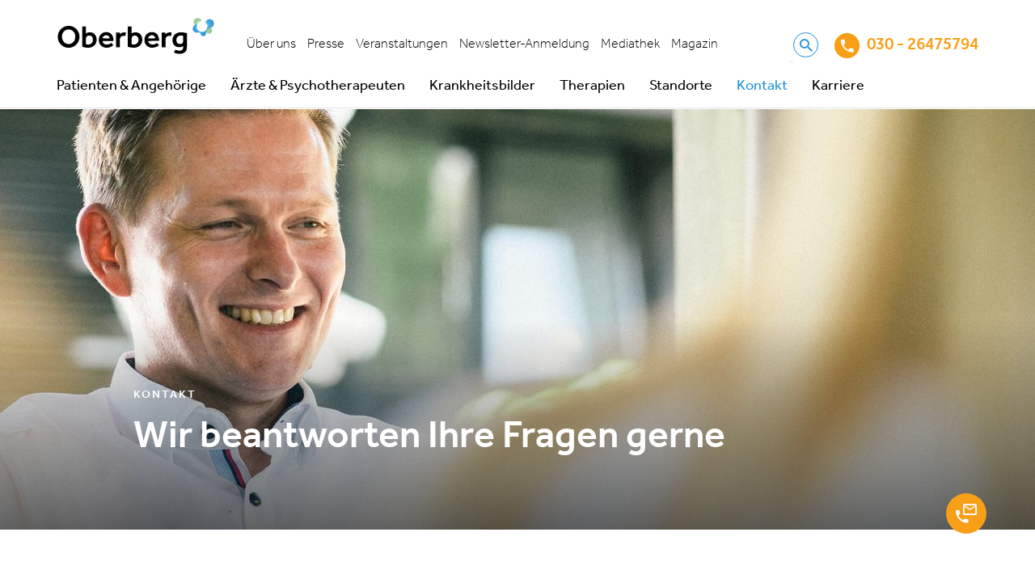

--- FILE ---
content_type: text/html; charset=utf-8
request_url: https://www.oberbergkliniken.de/kontakt-aerzte-psychotherapeuten
body_size: 21360
content:
<!DOCTYPE html>
<html lang="de" dir="ltr">
<head>

<meta charset="utf-8">
<!-- 
	This website is powered by TYPO3 - inspiring people to share!
	TYPO3 is a free open source Content Management Framework initially created by Kasper Skaarhoj and licensed under GNU/GPL.
	TYPO3 is copyright 1998-2026 of Kasper Skaarhoj. Extensions are copyright of their respective owners.
	Information and contribution at https://typo3.org/
-->


<link rel="icon" href="/typo3conf/ext/udg_package/Resources/Public/Images/favicon.ico" type="image/vnd.microsoft.icon">
<title>Kontaktformular</title>
<meta name="generator" content="TYPO3 CMS" />
<meta name="description" content="Informationen zu unserem therapeutischen Behandlungsangebot, zur Unterbringung in den Kliniken oder zum Ablauf des Klinikaufenthaltes finden Sie hier." />
<meta name="keywords" content="Kontakt, Ärzte, Psychotherapeuten, Therapeuten, Ärztekontakt, Kontaktformular, Kontaktaufnahme, Beratung, Informationen, Anliegen" />
<meta name="twitter:card" content="summary" />
<meta name="google-site-verification" content="a76Rkm6F5u3swTz5xNQ3702xz-h9oyXJcOeUhXLPeiE" />


<link rel="stylesheet" href="/typo3temp/assets/compressed/merged-8c038be6df30819915aa2ea9671e94e6.css?1754476860" media="all">
<style>
/*<![CDATA[*/
<!-- 
/*additionalTSFEInlineStyle*/
.header-top .navigation-meta-list-item 
     {padding: 0 7px!important;}
-->
/*]]>*/
</style>





<!--24.01.2026 17:47:16--><!--135--><!--Production-->

	
	<script async data-settings-id="PdO5QN-M" data-tcf-enabled id="usercentrics-cmp" src="https://app.usercentrics.eu/browser-ui/latest/bundle.js"></script>

		
				<!-- Google Tag Manager Production -->
				<script>(function(w,d,s,l,i){w[l]=w[l]||[];w[l].push({'gtm.start': new Date().getTime(),event:'gtm.js'});var f=d.getElementsByTagName(s)[0],j=d.createElement(s),dl=l!='dataLayer'?'&l='+l:'';j.async=true;j.src='https://www.googletagmanager.com/gtm.js?id='+i+dl;f.parentNode.insertBefore(j,f);})(window,document,'script','dataLayer','GTM-MXNZN79');</script>
				<!-- End Google Tag Manager -->
			

	
		<script data-usercentrics="Google Analytics" type="text/plain">
            (function(i,s,o,g,r,a,m){i['GoogleAnalyticsObject']=r;i[r]=i[r]||function(){
                (i[r].q=i[r].q||[]).push(arguments)},i[r].l=1*new Date();a=s.createElement(o),
                m=s.getElementsByTagName(o)[0];a.async=1;a.src=g;m.parentNode.insertBefore(a,m)
            })(window,document,'script','https://www.google-analytics.com/analytics.js','ga');

            ga('create', 'UA-143172458-1', 'auto');
            ga('send', 'pageview');
		</script>
	

	<script data-usercentrics="Microsoft Clarity" type="text/plain">(function(c,l,a,r,i,t,y){ c[a]=c[a]||function(){(c[a].q=c[a].q||[]).push(arguments)}; t=l.createElement(r);t.async=1;t.src="https://www.clarity.ms/tag/"+i; y=l.getElementsByTagName(r)[0];y.parentNode.insertBefore(t,y); })(window, document, "clarity", "script", "cu757oof7r");</script>

	<script data-usercentrics="Microsoft Advertising" type="text/plain">(function(w,d,t,r,u) { var f,n,i; w[u]=w[u]||[],f=function() { var o={ti:"136020924"}; o.q=w[u],w[u]=new UET(o),w[u].push("pageLoad") }, n=d.createElement(t),n.src=r,n.async=1,n.onload=n.onreadystatechange=function() { var s=this.readyState; s&&s!=="loaded"&&s!=="complete"||(f(),n.onload=n.onreadystatechange=null) }, i=d.getElementsByTagName(t)[0],i.parentNode.insertBefore(n,i) }) (window,document,"script","//bat.bing.com/bat.js","uetq");</script>

	
	<meta name="viewport" content="width=device-width, initial-scale=1"/>
	<meta http-equiv="X-UA-Compatible" content="IE=edge">

	
	<link as="font" crossorigin="anonymous" href="/typo3conf/ext/udg_package/Resources/Public/Fonts/Effra/Effra_W_Lt.woff2" rel="preload" />
	<link as="font" crossorigin="anonymous" href="/typo3conf/ext/udg_package/Resources/Public/Fonts/Effra/Effra_W_LtIt.woff2" rel="preload" />
	<link as="font" crossorigin="anonymous" href="/typo3conf/ext/udg_package/Resources/Public/Fonts/Effra/Effra_W_Rg.woff2" rel="preload" />
	<link as="font" crossorigin="anonymous" href="/typo3conf/ext/udg_package/Resources/Public/Fonts/Effra/Effra_W_Md.woff2" rel="preload" />
	<link as="font" crossorigin="anonymous" href="/typo3conf/ext/udg_package/Resources/Public/Fonts/MaterialIcons/MaterialIcons-Regular.woff2" rel="preload" />
	<link as="font" crossorigin="anonymous" href="/typo3conf/ext/udg_package/Resources/Public/Fonts/Icons/Oberberg.woff" rel="preload" />


<link rel="canonical" href="https://www.oberbergkliniken.de/kontakt-aerzte-psychotherapeuten"/>

<!-- This site is optimized with the Yoast SEO for TYPO3 plugin - https://yoast.com/typo3-extensions-seo/ -->
<script type="application/ld+json">[{"@context":"https:\/\/www.schema.org","@type":"BreadcrumbList","itemListElement":[{"@type":"ListItem","position":1,"item":{"@id":"https:\/\/www.oberbergkliniken.de\/","name":"Home"}},{"@type":"ListItem","position":2,"item":{"@id":"https:\/\/www.oberbergkliniken.de\/kontakt\/kontakt","name":"Kontakt"}},{"@type":"ListItem","position":3,"item":{"@id":"https:\/\/www.oberbergkliniken.de\/kontakt-aerzte-psychotherapeuten","name":"Kontakt f\u00fcr \u00c4rzte \/ Psychotherapeuten"}}]}]</script>

<!-- VhsAssetsDependenciesLoaded jquery,main -->
</head>
<body class="dim-background layout_default" data-page="135" data-spy="scroll" data-target="#onpagemenu" data-offset="62">





	<noscript>
		<div class="alert alert-warning text-center">
			JavaScript deaktiviert! Diese Seite benötigt JavaScript um alle Funktionen zu erfüllen - bitte aktivieren Sie JavaScript in Ihrem Browser.
                
		</div>
	</noscript>




	<a class="sr-only sr-only-focusable" href="#Content">
		Zum Inhalt springen
	</a>

	<div class="header">
		<div class="header-container container">
			<div class="header-top">
				<div class="burger navbar-toggle">
					<span></span>
					<span></span>
					<span></span>
					<span></span>
				</div>
				<div class="logo">
					<a href="/">
						<img class="navbar-logo img-responsive" title="Oberberg Kliniken" alt="Logo Oberberg" src="/typo3conf/ext/udg_package/Resources/Public/Images/SVG/logo.svg" width="196" height="50" />
					</a>
				</div>
				<div class="navigation-meta">
					
	
		
			<ul class="navigation-meta-list">
				
					
							<li class="navigation-meta-list-item sub ">
								<a class="sub " href="/ueber-oberberg" target="">
									Über uns
								</a>
							</li>
						
				
					
							<li class="navigation-meta-list-item sub">
								<a class="sub" href="/presse" target="">
									Presse
								</a>
							</li>
						
				
					
							<li class="navigation-meta-list-item sub">
								<a class="sub" href="/fort-weiterbildungen" target="">
									Veranstaltungen
								</a>
							</li>
						
				
					
							<li class="navigation-meta-list-item ">
								<a class="" href="/aerzte-therapeuten/fortbildungsprogramme-und-veranstaltungen" target="">
									Newsletter-Anmeldung
								</a>
							</li>
						
				
					
							<li class="navigation-meta-list-item ">
								<a class="" href="/online-vortragsreihe/mediathek" target="">
									Mediathek
								</a>
							</li>
						
				
					
							<li class="navigation-meta-list-item ">
								<a class="" href="https://www.oberbergkliniken.de/magazin" target="">
									Magazin
								</a>
							</li>
						
				
			</ul>
		
	


					<div class="searchbox visible-md visible-lg">
						
	<form action="/suche" method="get"
		  class="navbar-form navbar-right searchbox__form" role="search">

		<div class="searchbox__wrap">
			<input type="text" class="searchbox__control"
				   name="q" value=""
				   placeholder="Suche"/>

			<div class="searchbox__icon">
				<i class="icon icon-Search"></i>
			</div>
		</div>
	</form>

					</div>
				</div>

				<div class="hotline" data-phonetotrack="03026475794">
					
	
			<a href="tel:030 - 26475794"><i class="icon icon-Phone middle"></i>
				<span class="mrsCallTracking">030 - 26475794</span>
				
			</a>
		
	

				</div>

			</div>

			<div class="header-bottom">
				<div class="searchbox visible-xs visible-sm">
					
	<form action="/suche" method="get"
		  class="navbar-form navbar-right searchbox__form" role="search">

		<div class="searchbox__wrap">
			<input type="text" class="searchbox__control"
				   name="q" value=""
				   placeholder="Suche"/>

			<div class="searchbox__icon">
				<i class="icon icon-Search"></i>
			</div>
		</div>
	</form>

				</div>
				

	

		<ul class="mainnav first-level clearfix">
			
				<li class="first-level__item first-level--subpages ">
					
							<a class="first-level__link subpages">
								Patienten &amp; Angehörige
								<i class="icon icon-Arrow-down-up hidden-md hidden-lg"></i>
							</a>
							

	
		<div class="mega-menu mega-menu__container" role="menu">
			<div class="mega-menu__column first">
				<ul class="mainnav second-level">
					
						<li class="second-level__item ">
							
									<a href="/erwachsene" class="second-level__link">Informationen für Erwachsene</a>
								
						</li>
					
						<li class="second-level__item ">
							
									<a href="/kinder-und-jugendliche" class="second-level__link">Informationen für Kinder &amp; Jugendliche</a>
								
						</li>
					
						<li class="second-level__item ">
							
									<a href="/angehoerige" class="second-level__link">Informationen für Angehörige / Eltern</a>
								
						</li>
					
						<li class="second-level__item ">
							
									<a href="/kostenuebernahme" class="second-level__link">Informationen zur Kostenübernahme</a>
								
						</li>
					
						<li class="second-level__item ">
							
									<a href="/kooperationen-mit-privaten-krankenversicherungen" class="second-level__link">Kooperationen mit Kostenträgern</a>
								
						</li>
					
						<li class="second-level__item ">
							
									<a href="/ernaehrung" class="second-level__link">Ernährung bei Oberberg</a>
								
						</li>
					
				</ul>
			</div>
			
			<div class="mega-menu__column second">
			</div>
		</div>
	


						
				</li>
			
				<li class="first-level__item first-level--subpages">
					
							<a class="first-level__link subpages">
								Ärzte &amp; Psychotherapeuten
								<i class="icon icon-Arrow-down-up hidden-md hidden-lg"></i>
							</a>
							

	
		<div class="mega-menu mega-menu__container" role="menu">
			<div class="mega-menu__column first">
				<ul class="mainnav second-level">
					
						<li class="second-level__item ">
							
									<a href="/aerzte-therapeuten/fortbildungsprogramme-und-veranstaltungen" class="second-level__link">Anmeldung zur Online Vortragsreihe</a>
								
						</li>
					
						<li class="second-level__item ">
							
									<a href="/aerzte-therapeuten" class="second-level__link">Übersicht</a>
								
						</li>
					
						<li class="second-level__item ">
							
									<a href="/aerzte-therapeuten/vorteile" class="second-level__link">Vorteile der Zusammenarbeit</a>
								
						</li>
					
						<li class="second-level__item ">
							
									<a href="/aerzte-therapeuten/fortbildungsprogramme-und-veranstaltungen" class="second-level__link">Fortbildungsprogramme und Veranstaltungen - Newsletter Anmeldung</a>
								
						</li>
					
				</ul>
			</div>
			
			<div class="mega-menu__column second">
			</div>
		</div>
	


						
				</li>
			
				<li class="first-level__item first-level--subpages">
					
							<a class="first-level__link subpages">
								Krankheitsbilder
								<i class="icon icon-Arrow-down-up hidden-md hidden-lg"></i>
							</a>
							

	
		<div class="mega-menu mega-menu__container" role="menu">
			<div class="mega-menu__column first">
				<ul class="mainnav second-level">
					
						<li class="second-level__item second-level--subpages ">
							
									<a class="second-level__link">Unser Behandlungsspektrum
										<i class="icon icon-Arrow-down-up hidden-md hidden-lg"></i>
										<i class="icon icon-Arrow-right-left middle hidden-xs hidden-sm"></i>
									</a>
									
									

	
		<ul class="mainnav third-level">
			
				

				<li class="third-level__item ">
					<a href="/krankheitsbilder" class="third-level__link">Übersicht aller Behandlungsfelder</a>
				</li>
			
				

				<li class="third-level__item sub">
					<a href="/krankheitsbilder/depression" class="third-level__link">Depression</a>
				</li>
			
				

				<li class="third-level__item sub">
					<a href="/krankheitsbilder/burnout" class="third-level__link">Burnout</a>
				</li>
			
				

				<li class="third-level__item sub">
					<a href="/krankheitsbilder/ptbs" class="third-level__link">Stress- und Traumafolgestörungen (inkl. PTBS)</a>
				</li>
			
				

				<li class="third-level__item sub">
					<a href="/krankheitsbilder/angststoerung" class="third-level__link">Angststörung</a>
				</li>
			
				

				<li class="third-level__item ">
					<a href="/krankheitsbilder/zwangsstoerung" class="third-level__link">Zwangsstörung</a>
				</li>
			
				

				<li class="third-level__item ">
					<a href="/krankheitsbilder/adhs" class="third-level__link">Aufmerksamkeits-Defizit-Hyperaktivitäts-Störung (ADHS)</a>
				</li>
			
				

				<li class="third-level__item ">
					<a href="/krankheitsbilder/schlafstoerungen-erschoepfung" class="third-level__link">Schlafstörungen &amp; Erschöpfung</a>
				</li>
			
				

				<li class="third-level__item ">
					<a href="/krankheitsbilder/psychose" class="third-level__link">Psychose</a>
				</li>
			
				

				<li class="third-level__item ">
					<a href="/krankheitsbilder/somatoforme-stoerung" class="third-level__link">Somatoforme Störungen (inkl. Chronischen Schmerzen)</a>
				</li>
			
				

				<li class="third-level__item ">
					<a href="/krankheitsbilder/essstoerungen" class="third-level__link">Essstörungen</a>
				</li>
			
				

				<li class="third-level__item sub">
					<a href="/krankheitsbilder/persoenlichkeitsstoerung" class="third-level__link">Borderline und andere Persönlichkeitsstörungen</a>
				</li>
			
				

				<li class="third-level__item ">
					<a href="/krankheitsbilder/autismus" class="third-level__link">Autismusspektrumstörungen (ASD)</a>
				</li>
			
				

				<li class="third-level__item ">
					<a href="/krankheitsbilder/bipolare-stoerungen" class="third-level__link">Bipolare Störungen</a>
				</li>
			
				

				<li class="third-level__item ">
					<a href="/krankheitsbilder/long-covid" class="third-level__link">Long-COVID</a>
				</li>
			
				

				<li class="third-level__item ">
					<a href="/krankheitsbilder/post-covid" class="third-level__link">Post-COVID</a>
				</li>
			
				

				<li class="third-level__item ">
					<a href="/krankheitsbilder/chronisches-fatigue-syndrom" class="third-level__link">Chronisches Fatigue Syndrom</a>
				</li>
			
				

				<li class="third-level__item ">
					<a href="/krankheitsbilder/dysthymie" class="third-level__link">Dysthymie</a>
				</li>
			
				

				<li class="third-level__item ">
					<a href="/krankheitsbilder/winterdepressionen" class="third-level__link">Winterdepression</a>
				</li>
			
				

				<li class="third-level__item ">
					<a href="/krankheitsbilder/anpassungsstoerungen" class="third-level__link">Anpassungsstörungen</a>
				</li>
			
				

				<li class="third-level__item sub">
					<a href="/krankheitsbilder/phobien" class="third-level__link">Phobien</a>
				</li>
			
				

				<li class="third-level__item ">
					<a href="/krankheitsbilder/schizophrenie" class="third-level__link">Schizophrenie</a>
				</li>
			
				

				<li class="third-level__item ">
					<a href="/krankheitsbilder/narzissmus" class="third-level__link">Narzissmus (Krankheitsbild): Narzisstische Persönlichkeitsstörung</a>
				</li>
			
				

				<li class="third-level__item ">
					<a href="/krankheitsbilder/atypischer-autismus" class="third-level__link">Atypischer Autismus</a>
				</li>
			
				

				<li class="third-level__item ">
					<a href="/krankheitsbilder/fruehkindlicher-autismus" class="third-level__link">Frühkindlicher Autismus</a>
				</li>
			
				

				<li class="third-level__item ">
					<a href="/krankheitsbilder/bulimie" class="third-level__link">Bulimie</a>
				</li>
			
				

				<li class="third-level__item ">
					<a href="/krankheitsbilder/binge-eating" class="third-level__link">Binge Eating</a>
				</li>
			
				

				<li class="third-level__item ">
					<a href="/orthorexie" class="third-level__link">Orthorexie</a>
				</li>
			
				

				<li class="third-level__item ">
					<a href="/stressmedizin" class="third-level__link">Stressmedizin</a>
				</li>
			
				

				<li class="third-level__item ">
					<a href="/krankheitsbilder/restless-legs-syndrom" class="third-level__link">Restless-Legs-Syndrom</a>
				</li>
			
				

				<li class="third-level__item ">
					<a href="/krankheitsbilder/klaustrophobie-raumangst" class="third-level__link">Klaustrophobie (Raumangst)</a>
				</li>
			
				

				<li class="third-level__item ">
					<a href="/krankheitsbilder/burnon" class="third-level__link">Burn on</a>
				</li>
			
				

				<li class="third-level__item ">
					<a href="/fibromyalgie" class="third-level__link">Fibromyalgie</a>
				</li>
			
				

				<li class="third-level__item ">
					<a href="/krankheitsbilder/misophonie" class="third-level__link">Misophonie</a>
				</li>
			
				

				<li class="third-level__item ">
					<a href="/krankheitsbilder/hypomanie" class="third-level__link">Hypomanie</a>
				</li>
			
				

				<li class="third-level__item ">
					<a href="/krankheitsbilder/migraene" class="third-level__link">Migräne</a>
				</li>
			
		</ul>
	


								
						</li>
					
						<li class="second-level__item second-level--subpages">
							
									<a class="second-level__link">Symptome
										<i class="icon icon-Arrow-down-up hidden-md hidden-lg"></i>
										<i class="icon icon-Arrow-right-left middle hidden-xs hidden-sm"></i>
									</a>
									
									

	
		<ul class="mainnav third-level">
			
				

				<li class="third-level__item ">
					<a href="/beschwerden-symptome" class="third-level__link">Beschwerden &amp; Symptome</a>
				</li>
			
				

				<li class="third-level__item ">
					<a href="/symptome/anhedonie" class="third-level__link">Anhedonie</a>
				</li>
			
				

				<li class="third-level__item ">
					<a href="/symptome/agitation" class="third-level__link">Agitation</a>
				</li>
			
				

				<li class="third-level__item ">
					<a href="/symptome/affektive-dysregulation-im-kindes-und-jugendalter" class="third-level__link">Affektive Dysregulation im Kindes- und Jugendalter</a>
				</li>
			
				

				<li class="third-level__item ">
					<a href="/symptome/aggressionen" class="third-level__link">Aggressionen</a>
				</li>
			
				

				<li class="third-level__item ">
					<a href="/symptome/antriebslosigkeit" class="third-level__link">Antriebslosigkeit</a>
				</li>
			
				

				<li class="third-level__item ">
					<a href="/symptome/atemnot" class="third-level__link">Atemnot</a>
				</li>
			
				

				<li class="third-level__item ">
					<a href="/symptome/autoaggressionen" class="third-level__link">Autoaggressionen</a>
				</li>
			
				

				<li class="third-level__item ">
					<a href="/symptome/drehschwindel" class="third-level__link">Drehschwindel</a>
				</li>
			
				

				<li class="third-level__item ">
					<a href="/symptome/gefuehlskaelte" class="third-level__link">Gefühlskälte/Alexithymie</a>
				</li>
			
				

				<li class="third-level__item ">
					<a href="/symptome/halluzinationen" class="third-level__link">Halluzinationen</a>
				</li>
			
				

				<li class="third-level__item ">
					<a href="/symptome/hyperaktivitaet" class="third-level__link">Hyperaktivität</a>
				</li>
			
				

				<li class="third-level__item ">
					<a href="/symptome/innere-unruhe" class="third-level__link">Innere Unruhe</a>
				</li>
			
				

				<li class="third-level__item ">
					<a href="/symptome/persoenlichkeitsakzentuierung" class="third-level__link">Persönlichkeitsakzentuierung</a>
				</li>
			
				

				<li class="third-level__item ">
					<a href="/symptome/kopfschmerzen" class="third-level__link">Kopfschmerzen</a>
				</li>
			
				

				<li class="third-level__item ">
					<a href="/symptome/konzentrationsschwaeche" class="third-level__link">Konzentrationsschwäche</a>
				</li>
			
				

				<li class="third-level__item ">
					<a href="/symptome/leistungsabfall" class="third-level__link">Leistungsabfall</a>
				</li>
			
				

				<li class="third-level__item ">
					<a href="/symptome/leistungsminderung" class="third-level__link">Leistungsminderung</a>
				</li>
			
				

				<li class="third-level__item ">
					<a href="/symptome/muedigkeit" class="third-level__link">Müdigkeit</a>
				</li>
			
				

				<li class="third-level__item ">
					<a href="/symptome/panikattacken" class="third-level__link">Panikattacken</a>
				</li>
			
				

				<li class="third-level__item ">
					<a href="/symptome/paranoia" class="third-level__link">Paranoia</a>
				</li>
			
				

				<li class="third-level__item ">
					<a href="/symptome/erschoepfung" class="third-level__link">Psychische Erschöpfung</a>
				</li>
			
				

				<li class="third-level__item ">
					<a href="/symptome/rauschen-im-kopf" class="third-level__link">Rauschen im Kopf</a>
				</li>
			
				

				<li class="third-level__item ">
					<a href="/symptome/schlaflosigkeit" class="third-level__link">unruhige Beine (restless legs)</a>
				</li>
			
				

				<li class="third-level__item ">
					<a href="/symptome/schmerzen" class="third-level__link">Schmerzen</a>
				</li>
			
				

				<li class="third-level__item ">
					<a href="/symptome/pathologisches-gruebeln" class="third-level__link">Pathologisches Grübeln</a>
				</li>
			
				

				<li class="third-level__item ">
					<a href="/symptome/schlaflosigkeit" class="third-level__link">Schlaflosigkeit</a>
				</li>
			
				

				<li class="third-level__item ">
					<a href="/symptome/schlaflosigkeit" class="third-level__link">Schnarchen &amp; Atemaussetzer</a>
				</li>
			
				

				<li class="third-level__item ">
					<a href="/symptome/broken-heart-syndrom" class="third-level__link">Broken-Heart-Syndrom</a>
				</li>
			
				

				<li class="third-level__item ">
					<a href="/symptome/schwindel-im-kopf" class="third-level__link">Schwindel</a>
				</li>
			
				

				<li class="third-level__item ">
					<a href="/symptome/zwangsgedanken" class="third-level__link">Zwangsgedanken</a>
				</li>
			
		</ul>
	


								
						</li>
					
						<li class="second-level__item second-level--subpages ">
							
									<a class="second-level__link">Selbsttests
										<i class="icon icon-Arrow-down-up hidden-md hidden-lg"></i>
										<i class="icon icon-Arrow-right-left middle hidden-xs hidden-sm"></i>
									</a>
									
									

	
		<ul class="mainnav third-level">
			
				

				<li class="third-level__item ">
					<a href="/selbsttest-depression" class="third-level__link">Selbsttest Depression</a>
				</li>
			
				

				<li class="third-level__item ">
					<a href="/selbsttest-adhs" class="third-level__link">Selbsttest ADS/ADHS</a>
				</li>
			
				

				<li class="third-level__item ">
					<a href="/selbsttest-burnout" class="third-level__link">Selbsttest Burnout</a>
				</li>
			
				

				<li class="third-level__item ">
					<a href="/selbsttest-panikstoerungen" class="third-level__link">Selbsttest Panikstörungen</a>
				</li>
			
				

				<li class="third-level__item ">
					<a href="/selbsttest-trauma-ptbs" class="third-level__link">Selbsttest Trauma (PTBS)</a>
				</li>
			
				

				<li class="third-level__item ">
					<a href="/selbsttest-zwangsstoerung" class="third-level__link">Selbsttest Zwangsstörung: Test auf vorliegende Zwänge</a>
				</li>
			
				

				<li class="third-level__item ">
					<a href="/selbsttest-alkoholabhaengigkeit" class="third-level__link">Selbsttest Alkoholabhängigkeit</a>
				</li>
			
				

				<li class="third-level__item ">
					<a href="/krankheitsbilder/beschwerden-symptome-und-selbsttests/selbsttest-chronotyp" class="third-level__link">Selbsttest Chronotyp</a>
				</li>
			
				

				<li class="third-level__item ">
					<a href="/krankheitsbilder/beschwerden-symptome-und-selbsttests/selbsttest-stress" class="third-level__link">Selbsttest Stress</a>
				</li>
			
				

				<li class="third-level__item ">
					<a href="/krankheitsbilder/beschwerden-symptome-und-selbsttests/selbsttest-schlafstoerungen" class="third-level__link">Selbsttest Schlafstörungen</a>
				</li>
			
				

				<li class="third-level__item ">
					<a href="/selbsttest-schlaf" class="third-level__link">Schlafselbsttest zu Schlafmythen</a>
				</li>
			
		</ul>
	


								
						</li>
					
				</ul>
			</div>
			
			<div class="mega-menu__column second">
			</div>
		</div>
	


						
				</li>
			
				<li class="first-level__item first-level--subpages">
					
							<a class="first-level__link subpages">
								Therapien
								<i class="icon icon-Arrow-down-up hidden-md hidden-lg"></i>
							</a>
							

	
		<div class="mega-menu mega-menu__container" role="menu">
			<div class="mega-menu__column first">
				<ul class="mainnav second-level">
					
						<li class="second-level__item ">
							
									<a href="/behandlungskonzept" class="second-level__link">Unser Behandlungskonzept</a>
								
						</li>
					
						<li class="second-level__item second-level--subpages">
							
									<a class="second-level__link">Psychotherapien
										<i class="icon icon-Arrow-down-up hidden-md hidden-lg"></i>
										<i class="icon icon-Arrow-right-left middle hidden-xs hidden-sm"></i>
									</a>
									
									

	
		<ul class="mainnav third-level">
			
				

				<li class="third-level__item ">
					<a href="/therapien" class="third-level__link">Übersicht unserer Therapiemethoden</a>
				</li>
			
				

				<li class="third-level__item ">
					<a href="/psychotherapie" class="third-level__link">Psychotherapie</a>
				</li>
			
				

				<li class="third-level__item ">
					<a href="/therapien/act-therapie" class="third-level__link">Akzeptanz- und Commitment-Therapie (ACT)</a>
				</li>
			
				

				<li class="third-level__item ">
					<a href="/therapien/cbasp-therapie" class="third-level__link">Cognitive Behavioral Analysis System of Psychotherapy (CBASP)</a>
				</li>
			
				

				<li class="third-level__item ">
					<a href="/therapien/dbt-therapie" class="third-level__link">Dialektisch-Behaviorale Therapie (DBT)</a>
				</li>
			
				

				<li class="third-level__item ">
					<a href="/therapien/emotionalen-aktivierungstherapie-eat" class="third-level__link">Emotionale Aktivierungstherapie (EAT)</a>
				</li>
			
				

				<li class="third-level__item ">
					<a href="/therapien/emdr-therapie" class="third-level__link">Eye Movement Desensitization and Reprocessing (EMDR)</a>
				</li>
			
				

				<li class="third-level__item ">
					<a href="/therapien/irrt-therapie" class="third-level__link">Imagery Rescripting &amp; Reprocessing Therapy (IRRT)</a>
				</li>
			
				

				<li class="third-level__item ">
					<a href="/therapien/interpersonelle-psychotherapie" class="third-level__link">Interpersonelle Therapie (IPT)</a>
				</li>
			
				

				<li class="third-level__item ">
					<a href="/therapien/interpersonelle-therapie-bei-adoleszente" class="third-level__link">Interpersonelle Therapie bei Adoleszente (IPT-A)</a>
				</li>
			
				

				<li class="third-level__item ">
					<a href="/therapien/mbsr-therapie" class="third-level__link">Mindfulness-Based Psychotherapy (MBPT)</a>
				</li>
			
				

				<li class="third-level__item ">
					<a href="/therapien/metakognitives-training-mkt" class="third-level__link">Metakognitives Training (MKT)</a>
				</li>
			
				

				<li class="third-level__item ">
					<a href="/therapien/mental-imaginative-trauma-therapie-mitt" class="third-level__link">Mental-Imaginative Trauma-Therapie (MITT)</a>
				</li>
			
				

				<li class="third-level__item ">
					<a href="/therapien/schematherapie" class="third-level__link">Schematherapie</a>
				</li>
			
				

				<li class="third-level__item ">
					<a href="/therapien/psychodynamisch-imaginative-traumatherapie" class="third-level__link">Psychodynamisch Imaginative Traumatherapie (PITT)</a>
				</li>
			
				

				<li class="third-level__item ">
					<a href="/therapien/analytische-und-tiefenpsychologisch-fundierte-therapien" class="third-level__link">Tiefenpsychologisch fundierte Therapien (TP)</a>
				</li>
			
				

				<li class="third-level__item ">
					<a href="/therapien/kognitive-verhaltenstherapie" class="third-level__link">Verhaltenstherapie (VT)</a>
				</li>
			
				

				<li class="third-level__item ">
					<a href="/therapien/kognitive-verhaltenstherapie-obk" class="third-level__link">Kognitive Verhaltenstherapie (KVT)</a>
				</li>
			
				

				<li class="third-level__item ">
					<a href="/therapien/gespraechspsychotherapie-nach-rogers" class="third-level__link">Gesprächspsychotherapie nach Rogers</a>
				</li>
			
				

				<li class="third-level__item ">
					<a href="/therapien/soziotherapie" class="third-level__link">Soziotherapie</a>
				</li>
			
				

				<li class="third-level__item ">
					<a href="/therapien/systemische-therapie" class="third-level__link">Systemische Therapie</a>
				</li>
			
		</ul>
	


								
						</li>
					
						<li class="second-level__item second-level--subpages">
							
									<a class="second-level__link">Apparative Therapien
										<i class="icon icon-Arrow-down-up hidden-md hidden-lg"></i>
										<i class="icon icon-Arrow-right-left middle hidden-xs hidden-sm"></i>
									</a>
									
									

	
		<ul class="mainnav third-level">
			
				

				<li class="third-level__item ">
					<a href="/therapien/biofeedback" class="third-level__link">Biofeedback</a>
				</li>
			
				

				<li class="third-level__item ">
					<a href="/therapien/elektrokonvulsionstherapie-ekt" class="third-level__link">Elektrokonvulsions-Therapie (EKT)</a>
				</li>
			
				

				<li class="third-level__item ">
					<a href="/therapien/repetitive-transkranielle-magnetstimulation" class="third-level__link">Repetitive Transkranielle Magnetstimulation</a>
				</li>
			
				

				<li class="third-level__item ">
					<a href="/therapien/tiefe-hirnstimulation" class="third-level__link">Tiefe Hirnstimulation</a>
				</li>
			
		</ul>
	


								
						</li>
					
						<li class="second-level__item second-level--subpages">
							
									<a class="second-level__link">Behandlungsprogramme
										<i class="icon icon-Arrow-down-up hidden-md hidden-lg"></i>
										<i class="icon icon-Arrow-right-left middle hidden-xs hidden-sm"></i>
									</a>
									
									

	
		<ul class="mainnav third-level">
			
				

				<li class="third-level__item ">
					<a href="/behandlung-des-post-sars-cov-2-/covid-19-syndroms" class="third-level__link">Behandlung des Post-SARS-CoV-2-/COVID-19-Syndroms</a>
				</li>
			
				

				<li class="third-level__item ">
					<a href="/ad/beamte/rhein-jura" class="third-level__link">Behandlungsprogramm für Beschäftigte im Staatsdienst</a>
				</li>
			
				

				<li class="third-level__item ">
					<a href="/therapien/psychoedukation" class="third-level__link">Psychoedukation</a>
				</li>
			
				

				<li class="third-level__item ">
					<a href="/therapien/psychodiabetologie" class="third-level__link">Psychodiabetologie</a>
				</li>
			
				

				<li class="third-level__item ">
					<a href="/therapien/psychoonkologie" class="third-level__link">Psychoonkologie</a>
				</li>
			
				

				<li class="third-level__item ">
					<a href="/therapien/psychosomatische-therapie" class="third-level__link">Psychosomatische Therapie</a>
				</li>
			
				

				<li class="third-level__item ">
					<a href="/therapien/tierbegleitete-therapie" class="third-level__link">Tierbegleitete Therapie</a>
				</li>
			
		</ul>
	


								
						</li>
					
						<li class="second-level__item second-level--subpages">
							
									<a class="second-level__link">Biologische Therapieverfahren
										<i class="icon icon-Arrow-down-up hidden-md hidden-lg"></i>
										<i class="icon icon-Arrow-right-left middle hidden-xs hidden-sm"></i>
									</a>
									
									

	
		<ul class="mainnav third-level">
			
				

				<li class="third-level__item ">
					<a href="/psychotherapien/ketamintherapie" class="third-level__link">Ketamintherapie</a>
				</li>
			
				

				<li class="third-level__item ">
					<a href="/therapien/biologische-therapieverfahren" class="third-level__link">Biologische Therapieverfahren</a>
				</li>
			
		</ul>
	


								
						</li>
					
						<li class="second-level__item second-level--subpages">
							
									<a class="second-level__link">Entspannungsverfahren
										<i class="icon icon-Arrow-down-up hidden-md hidden-lg"></i>
										<i class="icon icon-Arrow-right-left middle hidden-xs hidden-sm"></i>
									</a>
									
									

	
		<ul class="mainnav third-level">
			
				

				<li class="third-level__item ">
					<a href="/therapien/entspannungstechniken" class="third-level__link">Entspannungstechniken</a>
				</li>
			
				

				<li class="third-level__item ">
					<a href="/therapien/entspannungsverfahren" class="third-level__link">Entspannungsverfahren</a>
				</li>
			
		</ul>
	


								
						</li>
					
						<li class="second-level__item second-level--subpages">
							
									<a class="second-level__link">Fachtherapien
										<i class="icon icon-Arrow-down-up hidden-md hidden-lg"></i>
										<i class="icon icon-Arrow-right-left middle hidden-xs hidden-sm"></i>
									</a>
									
									

	
		<ul class="mainnav third-level">
			
				

				<li class="third-level__item ">
					<a href="/therapien/weitere-fachtherapien" class="third-level__link">Übersicht Fachtherapien</a>
				</li>
			
				

				<li class="third-level__item ">
					<a href="/therapien/bibliotherapie" class="third-level__link">Bibliotherapie</a>
				</li>
			
				

				<li class="third-level__item ">
					<a href="/therapien/embodiment" class="third-level__link">Embodiment</a>
				</li>
			
				

				<li class="third-level__item ">
					<a href="/fachtherapien/nada-akupunktur" class="third-level__link">NADA-Akupunktur</a>
				</li>
			
				

				<li class="third-level__item ">
					<a href="/therapien/sporttherapie" class="third-level__link">Sporttherapie</a>
				</li>
			
				

				<li class="third-level__item ">
					<a href="/therapien/tiergestuetzte-therapie" class="third-level__link">Tiergestützte Therapie</a>
				</li>
			
		</ul>
	


								
						</li>
					
						<li class="second-level__item second-level--subpages ">
							
									<a class="second-level__link">Digitale Angebote
										<i class="icon icon-Arrow-down-up hidden-md hidden-lg"></i>
										<i class="icon icon-Arrow-right-left middle hidden-xs hidden-sm"></i>
									</a>
									
									

	
		<ul class="mainnav third-level">
			
				

				<li class="third-level__item ">
					<a href="/therapien/digitale-angebote" class="third-level__link">Übersicht der digitalen Angebote</a>
				</li>
			
				

				<li class="third-level__item ">
					<a href="/oberberg-selbsthilfe-app" class="third-level__link">COGITO</a>
				</li>
			
				

				<li class="third-level__item ">
					<a href="/neomento" class="third-level__link">NEOMENTO</a>
				</li>
			
				

				<li class="third-level__item ">
					<a href="/mindable" class="third-level__link">Mindable</a>
				</li>
			
		</ul>
	


								
						</li>
					
				</ul>
			</div>
			
			<div class="mega-menu__column second">
			</div>
		</div>
	


						
				</li>
			
				<li class="first-level__item first-level--subpages">
					
							<a class="first-level__link subpages">
								Standorte
								<i class="icon icon-Arrow-down-up hidden-md hidden-lg"></i>
							</a>
							

	
		<div class="mega-menu mega-menu__container" role="menu">
			<div class="mega-menu__column first">
				<ul class="mainnav second-level">
					
						<li class="second-level__item second-level--subpages ">
							
									<a class="second-level__link">Kliniken für Erwachsene
										<i class="icon icon-Arrow-down-up hidden-md hidden-lg"></i>
										<i class="icon icon-Arrow-right-left middle hidden-xs hidden-sm"></i>
									</a>
									
									

	
		<ul class="mainnav third-level">
			
				

				<li class="third-level__item ">
					<a href="/fachkliniken" class="third-level__link">Alle Standorte der Oberberg Fachkliniken</a>
				</li>
			
				

				<li class="third-level__item sub">
					<a href="/fachkliniken/berlin-brandenburg" class="third-level__link">Oberberg Fachklinik Berlin Brandenburg</a>
				</li>
			
				

				<li class="third-level__item sub">
					<a href="/fachkliniken/duesseldorf-kaarst" class="third-level__link">Oberberg Fachklinik Düsseldorf Kaarst</a>
				</li>
			
				

				<li class="third-level__item sub">
					<a href="/fachkliniken/koeln-huerth" class="third-level__link">Oberberg Somnia Fachklinik Köln Hürth</a>
				</li>
			
				

				<li class="third-level__item ">
					<a href="/fachkliniken/potsdam" class="third-level__link">Oberberg Fachklinik Potsdam Brandenburg</a>
				</li>
			
				

				<li class="third-level__item ">
					<a href="/fachkliniken/bad-toelz" class="third-level__link">Oberberg Fachklinik Bad Tölz</a>
				</li>
			
				

				<li class="third-level__item sub">
					<a href="/fachkliniken/rhein-jura" class="third-level__link">Oberberg Fachklinik Rhein-Jura</a>
				</li>
			
				

				<li class="third-level__item sub">
					<a href="/scheidegg-im-allgaeu" class="third-level__link">Oberberg Fachklinik Scheidegg im Allgäu</a>
				</li>
			
				

				<li class="third-level__item sub">
					<a href="/fachkliniken/schwarzwald" class="third-level__link">Oberberg Fachklinik Schwarzwald</a>
				</li>
			
				

				<li class="third-level__item ">
					<a href="/fachkliniken/weserbergland" class="third-level__link">Oberberg Fachklinik Weserbergland</a>
				</li>
			
				

				<li class="third-level__item sub">
					<a href="/fachkliniken/wiesbaden-schlangenbad" class="third-level__link">Oberberg Parkklinik Wiesbaden Schlangenbad</a>
				</li>
			
				

				<li class="third-level__item ">
					<a href="/jaegerwinkel" class="third-level__link">Privatklinik Jägerwinkel am Tegernsee</a>
				</li>
			
				

				<li class="third-level__item ">
					<a href="/fachkliniken/klinik-windach" class="third-level__link">Klinik Windach</a>
				</li>
			
				

				<li class="third-level__item ">
					<a href="https://www.klinik-friedenweiler.de/" class="third-level__link">Privatklinik Friedenweiler</a>
				</li>
			
		</ul>
	


								
						</li>
					
						<li class="second-level__item second-level--subpages">
							
									<a class="second-level__link">Tageskliniken
										<i class="icon icon-Arrow-down-up hidden-md hidden-lg"></i>
										<i class="icon icon-Arrow-right-left middle hidden-xs hidden-sm"></i>
									</a>
									
									

	
		<ul class="mainnav third-level">
			
				

				<li class="third-level__item ">
					<a href="/tageskliniken" class="third-level__link">Alle Standorte der Oberberg Tageskliniken</a>
				</li>
			
				

				<li class="third-level__item ">
					<a href="/tageskliniken/tagesklinik-potsdam" class="third-level__link">Oberberg Tagesklinik Potsdam</a>
				</li>
			
				

				<li class="third-level__item sub">
					<a href="/fachkliniken/tagesklinik-berlin" class="third-level__link">Oberberg Tagesklinik Berlin Kurfürstendamm</a>
				</li>
			
				

				<li class="third-level__item ">
					<a href="/fachkliniken/tagesklinik-bremen" class="third-level__link">Oberberg Tagesklinik Bremen</a>
				</li>
			
				

				<li class="third-level__item ">
					<a href="/fachkliniken/tagesklinik-frankfurt-am-main" class="third-level__link">Oberberg Tagesklinik Frankfurt am Main</a>
				</li>
			
				

				<li class="third-level__item sub">
					<a href="/tagesklinik-hamburg" class="third-level__link">Oberberg Tagesklinik Hamburg</a>
				</li>
			
				

				<li class="third-level__item ">
					<a href="/fachkliniken/tagesklinik-hannover" class="third-level__link">Oberberg Tagesklinik Hannover</a>
				</li>
			
				

				<li class="third-level__item ">
					<a href="/fachkliniken/oberberg-tagesklinik-muenchen-bogenhausen" class="third-level__link">Oberberg Tagesklinik München Bogenhausen</a>
				</li>
			
				

				<li class="third-level__item ">
					<a href="/fachkliniken/zentrum-isartal" class="third-level__link">Zentrum Isartal</a>
				</li>
			
				

				<li class="third-level__item ">
					<a href="https://tagesklinik-westend.de/" class="third-level__link">Tagesklinik Westend</a>
				</li>
			
				

				<li class="third-level__item ">
					<a href="/fachkliniken/tagesklinik-duesseldorf-kaarst" class="third-level__link">Tagesklinik der Oberberg Fachklinik Düsseldorf Kaarst</a>
				</li>
			
		</ul>
	


								
						</li>
					
						<li class="second-level__item second-level--subpages">
							
									<a class="second-level__link">Kliniken für Kinder und Jugendliche
										<i class="icon icon-Arrow-down-up hidden-md hidden-lg"></i>
										<i class="icon icon-Arrow-right-left middle hidden-xs hidden-sm"></i>
									</a>
									
									

	
		<ul class="mainnav third-level">
			
				

				<li class="third-level__item ">
					<a href="/kliniken-fuer-kinder-und-jugendliche" class="third-level__link">Alle Standorte der Oberberg Kliniken für Kinder und Jugendliche deutschlandweit</a>
				</li>
			
				

				<li class="third-level__item ">
					<a href="/fachkliniken/fasanenkiez-berlin" class="third-level__link">Oberberg Fachklinik Fasanenkiez Berlin</a>
				</li>
			
				

				<li class="third-level__item sub">
					<a href="/fachkliniken/konraderhof" class="third-level__link">Oberberg Fachklinik Konraderhof Köln Hürth</a>
				</li>
			
				

				<li class="third-level__item sub">
					<a href="/fachkliniken/marzipanfabrik" class="third-level__link">Oberberg Fachklinik Marzipanfabrik Hamburg</a>
				</li>
			
				

				<li class="third-level__item sub ">
					<a href="/fachkliniken/wasserschloesschen" class="third-level__link">Oberberg Fachklinik Wasserschlösschen Mönchengladbach</a>
				</li>
			
		</ul>
	


								
						</li>
					
						<li class="second-level__item second-level--subpages ">
							
									<a class="second-level__link">Oberberg Netzwerk
										<i class="icon icon-Arrow-down-up hidden-md hidden-lg"></i>
										<i class="icon icon-Arrow-right-left middle hidden-xs hidden-sm"></i>
									</a>
									
									

	
		<ul class="mainnav third-level">
			
				

				<li class="third-level__item ">
					<a href="/netzwerk" class="third-level__link">Unser Netzwerk</a>
				</li>
			
				

				<li class="third-level__item ">
					<a href="/selbsthilfegruppen" class="third-level__link">Oberberg Selbsthilfegruppen</a>
				</li>
			
				

				<li class="third-level__item ">
					<a href="/city-center" class="third-level__link">Oberberg City Center</a>
				</li>
			
		</ul>
	


								
						</li>
					
				</ul>
			</div>
			
			<div class="mega-menu__column second">
			</div>
		</div>
	


						
				</li>
			
				<li class="first-level__item first-level__item--active first-level--subpages">
					
							<a class="first-level__link subpages">
								Kontakt
								<i class="icon icon-Arrow-down-up hidden-md hidden-lg"></i>
							</a>
							

	
		<div class="mega-menu mega-menu__container" role="menu">
			<div class="mega-menu__column first">
				<ul class="mainnav second-level">
					
						<li class="second-level__item ">
							
									<a href="/kontakt" class="second-level__link">Kontakt für Patienten &amp; Angehörige</a>
								
						</li>
					
						<li class="second-level__item second-level__item--active current">
							
									<a href="/kontakt-aerzte-psychotherapeuten" class="second-level__link">Kontakt für Ärzte / Psychotherapeuten</a>
								
						</li>
					
						<li class="second-level__item ">
							
									<a href="/lob-und-kritik" class="second-level__link">Lob und Kritik</a>
								
						</li>
					
						<li class="second-level__item ">
							
									<a href="/kontakt/interne-meldestellen-gemaess-hinweisgeberschutzgesetz-hinschg" class="second-level__link">Interne Meldestellen gemäß Hinweisgeberschutzgesetz</a>
								
						</li>
					
						<li class="second-level__item ">
							
									<a href="/kontakt/allgemeine-beschwerdestelle-gemaess-lieferkettensorgfaltspflichtengesetz" class="second-level__link">Allgemeine Beschwerdestelle gemäß Lieferkettensorgfaltspflichtengesetz</a>
								
						</li>
					
				</ul>
			</div>
			
			<div class="mega-menu__column second">
			</div>
		</div>
	


						
				</li>
			
				<li class="first-level__item first-level--subpages ">
					
							<a class="first-level__link subpages">
								Karriere
								<i class="icon icon-Arrow-down-up hidden-md hidden-lg"></i>
							</a>
							

	
		<div class="mega-menu mega-menu__container" role="menu">
			<div class="mega-menu__column first">
				<ul class="mainnav second-level">
					
						<li class="second-level__item ">
							
									<a href="/karriere" class="second-level__link">Übersicht</a>
								
						</li>
					
						<li class="second-level__item ">
							
									<a href="/wir-als-arbeitgeber" class="second-level__link">Wir als Arbeitgeber</a>
								
						</li>
					
						<li class="second-level__item ">
							
									<a href="https://recruitingapp-4181.de.umantis.com/Jobs/1?lang=ger" class="second-level__link">Stellenangebote</a>
								
						</li>
					
						<li class="second-level__item ">
							
									<a href="/karriere/pia" class="second-level__link">Angebote für PiAs</a>
								
						</li>
					
						<li class="second-level__item ">
							
									<a href="/karriere/weiterbildungsermaechtigungen" class="second-level__link">Weiterbildungsermächtigungen</a>
								
						</li>
					
				</ul>
			</div>
			
			<div class="mega-menu__column second">
			</div>
		</div>
	


						
				</li>
			
		</ul>
	



				<div class="hotline">
					
	
			<a href="tel:030 - 26475794"><i class="icon icon-Phone middle"></i>
				<span class="mrsCallTracking">030 - 26475794</span>
				
			</a>
		
	

				</div>
				<div class="navigation-meta">
					
	
		
			<ul class="navigation-meta-list">
				
					
							<li class="navigation-meta-list-item sub ">
								<a class="sub " href="/ueber-oberberg" target="">
									Über uns
								</a>
							</li>
						
				
					
							<li class="navigation-meta-list-item sub">
								<a class="sub" href="/presse" target="">
									Presse
								</a>
							</li>
						
				
					
							<li class="navigation-meta-list-item sub">
								<a class="sub" href="/fort-weiterbildungen" target="">
									Veranstaltungen
								</a>
							</li>
						
				
					
							<li class="navigation-meta-list-item ">
								<a class="" href="/aerzte-therapeuten/fortbildungsprogramme-und-veranstaltungen" target="">
									Newsletter-Anmeldung
								</a>
							</li>
						
				
					
							<li class="navigation-meta-list-item ">
								<a class="" href="/online-vortragsreihe/mediathek" target="">
									Mediathek
								</a>
							</li>
						
				
					
							<li class="navigation-meta-list-item ">
								<a class="" href="https://www.oberbergkliniken.de/magazin" target="">
									Magazin
								</a>
							</li>
						
				
			</ul>
		
	

				</div>
			</div>
		</div>
	</div>


<!--TYPO3SEARCH_begin-->
<div id="content" class="main-section">
	
	<!--Stage Area-->
	<div class="stage-content">
		

	

	
	
			
			<div id="c2780"
						 class="frame frame-default frame-type-udgceslider_slider  frame-layout-0"><div class="container-fullwidth "><div class="module-stage"><div class="stage-image"><picture><picture><source media="(max-width: 360px)"
							data-srcset="/fileadmin/_processed_/9/e/csm_OBG-Kontakt_0bdc54773c.jpg"
							height="280" width="400"/><source media="(max-width: 767px)"
							data-srcset="/fileadmin/_processed_/9/e/csm_OBG-Kontakt_57e832dff5.jpg"
							height="520" width="768"/><source media="(max-width: 1023px)"
							data-srcset="/fileadmin/_processed_/9/e/csm_OBG-Kontakt_0c26112a6d.jpg"
							height="520" width="1024"/><source media="(max-width: 1439px)"
							data-srcset="/fileadmin/_processed_/9/e/csm_OBG-Kontakt_eb39c54851.jpg"
							height="520" width="1024"/><img class="lazyload center-image image img-responsive object-fit-image" alt=""
						 title="" data-src="/fileadmin/_processed_/9/e/csm_OBG-Kontakt_b2b740dfc3.jpg"
						 height="693" width="1024" loading="eager"/></picture></picture></div><div class="container"><div class="col-sm-10 col-sm-offset-1"><div class="carousel-caption stage-textbox"><h1 class="stage-textbox-wrapper"><span class="stage-textbox-headline">Kontakt</span><span class="stage-textbox-text">
				Wir beantworten Ihre Fragen gerne
			</span></h1><div class="stage-button-group"></div></div></div></div></div></div></div>
		



		
			
		
	</div>

	<!--Content-->
	<div class="container main-content">
		

	

	
	
			
				
						<div class="row">
							
									<div class="col-xs-12 col-md-offset-2 col-md-8"><div id="c2785"
						 class="frame frame-default frame-type-textmedia  frame-layout-0"><header class="onpage-eligible"><h3 class="">
				
				Liebe Kolleginnen, liebe Kollegen,
			</h3></header><div class="ce-textpic ce-center ce-above"><div class="ce-bodytext"><p>die Oberberg Kliniken sind Akutkrankenhäuser im Sinne des&nbsp;§&nbsp;107&nbsp;SGB&nbsp;V.&nbsp;<br> Wir glauben an eine enge Zusammenarbeit mit den überweisenden Ärzten oder Psychotherapeuten in der Vor- und Nachbehandlung, aber auch während des therapeutischen Aufenthalts – zum Wohle der Patientinnen und Patienten.</p><p>&nbsp;</p><p>Wenn Sie Patientinnen oder Patienten einer unserer Kliniken zuweisen möchten, erreichen Sie uns über das Kontaktformular. Alternativ können Sie sich auch gerne direkt an die <a href="#c2804">unten stehenden Klinikkontakte</a>&nbsp;wenden. Auch für alle weiteren Informationen zu unserem therapeutischen Behandlungsangebot, zur Unterbringung in den Kliniken oder zum Ablauf des Klinikaufenthaltes,&nbsp;stehen wir Ihnen selbstverständlich gerne zur Verfügung.</p></div></div></div></div>
								
						</div>
					
			
		




	

	
	
			
				
						<div class="row">
							
									<div class="col-xs-12 col-md-offset-2 col-md-8"><div id="c2220"
						 class="frame frame-default frame-type-html  frame-layout-0"><div class="contact-formular"><!-- Kontaktformular Ärzte und Therpeuten--><div class="forms-content doc"><form accept-charset="UTF-8" method="post" action="https://go.pardot.com/l/690883/2019-06-27/2wn2j" class="form"
			  id="pardot-form" data-parsley-validate data-parsley-error-message="Dieses Feld ist ein Pflichtfeld"><p class="form-field custom-select Anliegen pd-select required"><label class="field-label" for="690883_25071pi_690883_25071">Bitte wählen Sie ein zutreffendes Anliegen
					aus*</label><select name="690883_25071pi_690883_25071" id="690883_25071pi_690883_25071"
						class="select custom-select-input" onchange=""
						required><option value="" selected="selected"></option><option value="320237">Zuweisung eines Patienten</option><option value="320239">Informationsmaterial</option><option value="320245">Sonstiges</option></select><span class="arrow"></span></p><div id="error_for_690883_25071pi_690883_25071" style="display:none"></div><p class="form-field custom-select Behandlung_gewuenscht_in pd-select required"><label class="field-label" for="690883_25073pi_690883_25073">Bitte wählen Sie eine Klinik aus*</label><select name="690883_25073pi_690883_25073" id="690883_25073pi_690883_25073"
						class="select custom-select-input" onchange="" required><option value="" selected="selected"></option><option value="372541">Keine Präferenz</option><option value="1931521">Tagesklinik Bremen</option><option value="1931518">Tagesklinik Bonn</option><option value="372545">Tagesklinik Kurfürstendamm Berlin</option><option value="1021743">Tagesklinik Frankfurt am Main</option><option value="1235357">Tagesklinik Essen</option><option value="838100">Tagesklinik Hamburg</option><option value="1100648">Tagesklinik Lörrach</option><option value="893252">Tagesklinik München</option><option value="1594396">Tagesklinik Hannover</option><option value="1931524">Fachklinik Bad Tölz</option><option value="372543">Fachklinik Berlin Brandenburg</option><option value="372555">Fachklinik Rhein-Jura</option><option value="1577054">Fachklinik Potsdam</option><option value="372557">Fachklinik Schwarzwald</option><option value="372561">Fachklinik Weserbergland</option><option value="372563">Parkklinik Wiesbaden Schlangenbad</option><option value="678109">Fachklinik Scheidegg im Allgäu</option><option value="699989">Fachklinik Marzipanfabrik</option><option value="699991">Fachklinik Düsseldorf Kaarst</option><option value="372547">Somnia Fachklinik Köln Hürth</option><option value="372559">Fachklinik Wasserschlösschen (für Kinder &amp; Jugendliche)</option><option value="1774557">Fachklinik Fasanenkiez (für Kinder &amp; Jugendliche)</option><option value="372549">Fachklinik Konraderhof (für Kinder &amp; Jugendliche)</option><option value="372559">Fachklinik Wasserschlösschen (für Kinder &amp; Jugendliche)</option><option value="1747644">Tagesklinik am Lorettoberg Freiburg (für Kinder &amp; Jugendliche)</option></select><span class="arrow"></span></p><div id="error_for_690883_25073pi_690883_25073" style="display:none"></div><p class="form-field  Informationen pd-textarea"><label class="field-label" for="690883_25075pi_690883_25075">Ihre Nachricht</label><textarea name="690883_25075pi_690883_25075" id="690883_25075pi_690883_25075" onchange="" cols="40"
						  rows="10"
						  class="standard"></textarea></p><div id="error_for_690883_25075pi_690883_25075" style="display:none"></div><p class="form-field  company pd-text required"><label class="field-label" for="690883_25107pi_690883_25107">Praxis / Klinik*</label><input type="text" name="690883_25107pi_690883_25107" id="690883_25107pi_690883_25107" value="" required
					   class="text"
					   size="30" maxlength="255" onchange="" onfocus=""
					   style="background-image: url(&quot;[data-uri]&quot;); background-repeat: no-repeat; background-attachment: scroll; background-size: 16px 18px; background-position: 98% 50%;"></p><div id="error_for_690883_25107pi_690883_25107" style="display:none"></div><p class="form-field custom-select salutation pd-select required"><label class="field-label" for="690883_25077pi_690883_25077">Anrede*</label><select name="690883_25077pi_690883_25077" id="690883_25077pi_690883_25077"
						class="select custom-select-input" onchange=""
						required><option value="" selected="selected"></option><option value="320269">Frau</option><option value="320271">Herr</option></select><span class="arrow"></span></p><div id="error_for_690883_25077pi_690883_25077" style="display:none"></div><p class="form-field custom-select Akademischer_Titel pd-select"><label class="field-label" for="690883_25079pi_690883_25079">Titel</label><select name="690883_25079pi_690883_25079" id="690883_25079pi_690883_25079"
						class="select custom-select-input" onchange=""><option value="" selected="selected"></option><option value="320273">Dr.</option><option value="320275">Prof.</option><option value="320277">Prof. Dr.</option><option value="320279">Dr. med.</option><option value="320281">Dipl.-Psych.</option><option value="320283">Prof. Dr. med.</option><option value="320285">Dipl.-Med.</option><option value="320287">Priv.-Doz.</option><option value="320289">Priv.-Doz. Dr.</option><option value="320291">Priv.-Doz. Dr. med.</option></select><span class="arrow"></span></p><div id="error_for_690883_25079pi_690883_25079" style="display:none"></div><p class="form-field  first_name pd-text required"><label class="field-label" for="690883_25081pi_690883_25081">Vorname*</label><input type="text" name="690883_25081pi_690883_25081" id="690883_25081pi_690883_25081" value=""
					   class="text"
					   size="30" maxlength="40" onchange="" onfocus="" required></p><div id="error_for_690883_25081pi_690883_25081" style="display:none"></div><p class="form-field  last_name pd-text required"><label class="field-label" for="690883_25083pi_690883_25083">Nachname*</label><input type="text" name="690883_25083pi_690883_25083" id="690883_25083pi_690883_25083" value=""
					   class="text"
					   size="30" maxlength="80" onchange="" onfocus="" required></p><div id="error_for_690883_25083pi_690883_25083" style="display:none"></div><p class="form-field  email pd-text required"><label class="field-label" for="690883_25085pi_690883_25085">E-Mail Adresse*</label><input type="text" name="690883_25085pi_690883_25085" id="690883_25085pi_690883_25085" value=""
					   class="text"
					   size="30" maxlength="255" onchange="piAjax.auditEmailField(this, 690883, 25085, 1529145);"
					   onfocus="" required></p><div id="error_for_690883_25085pi_690883_25085" style="display:none"></div><p class="form-field  address_one pd-text"><label class="field-label" for="690883_25087pi_690883_25087">Straße</label><input type="text" name="690883_25087pi_690883_25087" id="690883_25087pi_690883_25087" value=""
					   class="text"
					   size="30" maxlength="255" onchange="" onfocus=""></p><div id="error_for_690883_25087pi_690883_25087" style="display:none"></div><p class="form-field  zip pd-text"><label class="field-label" for="690883_25091pi_690883_25091">PLZ</label><input type="text" name="690883_25091pi_690883_25091" id="690883_25091pi_690883_25091" value=""
					   class="text"
					   size="30" maxlength="32" onchange="" onfocus=""></p><div id="error_for_690883_25091pi_690883_25091" style="display:none"></div><p class="form-field  city pd-text"><label class="field-label" for="690883_25093pi_690883_25093">Stadt</label><input type="text" name="690883_25093pi_690883_25093" id="690883_25093pi_690883_25093" value=""
					   class="text"
					   size="30" maxlength="40" onchange="" onfocus=""></p><div id="error_for_690883_25093pi_690883_25093" style="display:none"></div><p class="form-field custom-select country pd-select"><label class="field-label" for="690883_25095pi_690883_25095">Land</label><select name="690883_25095pi_690883_25095" id="690883_25095pi_690883_25095"
						class="select custom-select-input" onchange=""><option value="" selected="selected"></option><option value="401317">Deutschland</option><option value="401319">Österreich</option><option value="401321">Schweiz</option><option value="401323">Afghanistan</option><option value="401325">Albanien</option><option value="401327">Algerien</option><option value="401329">Amerikanisch-Ozeanien</option><option value="401331">Amerikanisch-Samoa</option><option value="401333">Amerikanische Jungferninseln</option><option value="401335">Andorra</option><option value="401337">Angola</option><option value="401339">Anguilla</option><option value="401341">Antarktis</option><option value="401343">Antigua und Barbuda</option><option value="401345">Argentinien</option><option value="401347">Armenien</option><option value="401349">Aruba</option><option value="401351">Aserbaidschan</option><option value="401353">Australien</option><option value="401355">Bahamas</option><option value="401357">Bahrain</option><option value="401359">Bangladesch</option><option value="401361">Barbados</option><option value="401363">Belarus</option><option value="401365">Belgien</option><option value="401367">Belize</option><option value="401369">Benin</option><option value="401371">Bermuda</option><option value="401373">Bhutan</option><option value="401375">Bolivien</option><option value="401377">Bosnien und Herzegowina</option><option value="401379">Botsuana</option><option value="401381">Brasilien</option><option value="401383">Britische Jungferninseln</option><option value="401385">Britisches Territorium im Indischen Ozean</option><option value="401387">Brunei Darussalam</option><option value="401389">Bulgarien</option><option value="401391">Burkina Faso</option><option value="401393">Burundi</option><option value="401395">Chile</option><option value="401397">China</option><option value="401399">Cookinseln</option><option value="401401">Costa Rica</option><option value="401403">Curaçao</option><option value="401405">Côte d’Ivoire</option><option value="401407">Demokratische Republik Kongo</option><option value="401409">Demokratische Volksrepublik Korea</option><option value="401411">Dominica</option><option value="401413">Dominikanische Republik</option><option value="401415">Dschibuti</option><option value="401417">Dänemark</option><option value="401419">Ecuador</option><option value="401421">El Salvador</option><option value="401423">Eritrea</option><option value="401425">Estland</option><option value="401427">Falklandinseln</option><option value="401429">Fidschi</option><option value="401431">Finnland</option><option value="401433">Frankreich</option><option value="401435">Französisch-Guayana</option><option value="401437">Französisch-Polynesien</option><option value="401439">Französische Süd- und Antarktisgebiete</option><option value="401441">Färöer</option><option value="401443">Gabun</option><option value="401445">Gambia</option><option value="401447">Georgien</option><option value="401449">Ghana</option><option value="401451">Gibraltar</option><option value="401453">Grenada</option><option value="401455">Griechenland</option><option value="401457">Grönland</option><option value="401459">Guadeloupe</option><option value="401461">Guam</option><option value="401463">Guatemala</option><option value="401465">Guernsey</option><option value="401467">Guinea</option><option value="401469">Guinea-Bissau</option><option value="401471">Guyana</option><option value="401473">Haiti</option><option value="401475">Honduras</option><option value="401477">Hong Kong S.A.R., China</option><option value="401479">Indien</option><option value="401481">Indonesien</option><option value="401483">Insel Man</option><option value="401485">Irak</option><option value="401487">Iran</option><option value="401489">Irland</option><option value="401491">Island</option><option value="401493">Israel</option><option value="401495">Italien</option><option value="401497">Jamaika</option><option value="401499">Japan</option><option value="401501">Jemen</option><option value="401503">Jersey</option><option value="401505">Jordanien</option><option value="401507">Kaimaninseln</option><option value="401509">Kambodscha</option><option value="401511">Kamerun</option><option value="401513">Kanada</option><option value="401515">Kap Verde</option><option value="401517">Kasachstan</option><option value="401519">Katar</option><option value="401521">Kenia</option><option value="401523">Kirgisistan</option><option value="401525">Kiribati</option><option value="401527">Kokosinseln (Keeling)</option><option value="401529">Kolumbien</option><option value="401531">Komoren</option><option value="401533">Kongo</option><option value="401535">Kroatien</option><option value="401537">Kuba</option><option value="401539">Kuwait</option><option value="401541">Laos</option><option value="401543">Lesotho</option><option value="401545">Lettland</option><option value="401547">Libanon</option><option value="401549">Liberia</option><option value="401551">Libyen</option><option value="401553">Liechtenstein</option><option value="401555">Litauen</option><option value="401557">Luxemburg</option><option value="401559">Macau S.A.R., China</option><option value="401561">Madagaskar</option><option value="401563">Malawi</option><option value="401565">Malaysia</option><option value="401567">Malediven</option><option value="401569">Mali</option><option value="401571">Malta</option><option value="401573">Marokko</option><option value="401575">Marshallinseln</option><option value="401577">Martinique</option><option value="401579">Mauretanien</option><option value="401581">Mauritius</option><option value="401583">Mayotte</option><option value="401585">Mazedonien</option><option value="401587">Mexiko</option><option value="401589">Mikronesien</option><option value="401591">Monaco</option><option value="401593">Mongolei</option><option value="401595">Montenegro</option><option value="401597">Montserrat</option><option value="401599">Mosambik</option><option value="401601">Myanmar</option><option value="401603">Namibia</option><option value="401605">Nauru</option><option value="401607">Nepal</option><option value="401609">Neukaledonien</option><option value="401611">Neuseeland</option><option value="401613">Nicaragua</option><option value="401615">Niederlande</option><option value="401617">Niger</option><option value="401619">Nigeria</option><option value="401621">Niue</option><option value="401623">Norfolkinsel</option><option value="401625">Norwegen</option><option value="401627">Nördliche Marianen</option><option value="401629">Oman</option><option value="401631">Osttimor</option><option value="401633">Pakistan</option><option value="401635">Palau</option><option value="401637">Palästinensische Gebiete</option><option value="401639">Panama</option><option value="401641">Papua-Neuguinea</option><option value="401643">Paraguay</option><option value="401645">Peru</option><option value="401647">Philippinen</option><option value="401649">Pitcairn</option><option value="401651">Polen</option><option value="401653">Portugal</option><option value="401655">Puerto Rico</option><option value="401657">Republik Korea</option><option value="401659">Republik Moldau</option><option value="401661">Ruanda</option><option value="401663">Rumänien</option><option value="401665">Russische Föderation</option><option value="401667">Réunion</option><option value="401669">Saint-Barthélemy</option><option value="401671">Salomonen</option><option value="401673">Sambia</option><option value="401675">Samoa</option><option value="401677">San Marino</option><option value="401679">Saudi-Arabien</option><option value="401681">Schweden</option><option value="401683">Senegal</option><option value="401685">Serbien</option><option value="401687">Seychellen</option><option value="401689">Sierra Leone</option><option value="401691">Simbabwe</option><option value="401693">Singapur</option><option value="401695">Slowakei</option><option value="401697">Slowenien</option><option value="401699">Somalia</option><option value="401701">Spanien</option><option value="401703">Sri Lanka</option><option value="401705">St. Helena</option><option value="401707">St. Kitts und Nevis</option><option value="401709">St. Lucia</option><option value="401711">St. Pierre und Miquelon</option><option value="401713">St. Vincent und die Grenadinen</option><option value="401715">Sudan</option><option value="401717">Suriname</option><option value="401719">Svalbard und Jan Mayen</option><option value="401721">Swasiland</option><option value="401723">Syrien</option><option value="401725">São Tomé und Príncipe</option><option value="401727">Südafrika</option><option value="401729">Südsudan</option><option value="401731">Tadschikistan</option><option value="401733">Taiwan</option><option value="401735">Tansania</option><option value="401737">Thailand</option><option value="401739">Togo</option><option value="401741">Tokelau</option><option value="401743">Tonga</option><option value="401745">Trinidad und Tobago</option><option value="401747">Tschad</option><option value="401749">Tschechische Republik</option><option value="401751">Tunesien</option><option value="401753">Turkmenistan</option><option value="401755">Turks- und Caicosinseln</option><option value="401757">Tuvalu</option><option value="401759">Türkei</option><option value="401761">Uganda</option><option value="401763">Ukraine</option><option value="401765">Ungarn</option><option value="401767">Uruguay</option><option value="401769">USA</option><option value="401771">Usbekistan</option><option value="401773">Vanuatu</option><option value="401775">Vatikanstadt</option><option value="401777">Venezuela</option><option value="401779">Vereinigte Arabische Emirate</option><option value="401781">Vereinigtes Königreich</option><option value="401783">Vietnam</option><option value="401785">Wallis und Futuna</option><option value="401787">Weihnachtsinsel</option><option value="401789">Westsahara</option><option value="401791">Zentralafrikanische Republik</option><option value="401793">Zypern</option><option value="401795">Ägypten</option><option value="401797">Äquatorialguinea</option><option value="401799">Äthiopien</option></select><span class="arrow"></span></p><div id="error_for_690883_25095pi_690883_25095" style="display:none"></div><p class="form-field custom-select Rueckrufwunsch pd-select     form-field-master"><label class="field-label" for="690883_25099pi_690883_25099">Möchten Sie zurückgerufen werden?</label><select name="690883_25099pi_690883_25099" id="690883_25099pi_690883_25099"
						class="select custom-select-input" onchange=""><option value="" selected="selected"></option><option value="376075">Ja</option><option value="376077">Nein</option></select><span class="arrow"></span></p><div id="error_for_690883_25099pi_690883_25099" style="display:none"></div><p class="form-field  phone pd-text     form-field-slave dependentFieldSlave"><label class="field-label" for="690883_25101pi_690883_25101">Telefon</label><input type="text" name="690883_25101pi_690883_25101" id="690883_25101pi_690883_25101" value=""
					   class="text"
					   size="30" maxlength="40" onchange="" onfocus=""></p><div id="error_for_690883_25101pi_690883_25101" style="display:none"></div><p class="form-field  Mobiltelefon pd-text     form-field-slave dependentFieldSlave"><label class="field-label" for="690883_33197pi_690883_33197">Handy</label><input type="text" name="690883_33197pi_690883_33197" id="690883_33197pi_690883_33197" value=""
					   class="text"
					   size="30" maxlength="65535" onchange="" onfocus=""></p><div id="error_for_690883_33197pi_690883_33197" style="display:none"></div><p class="form-field  Erreichbarkeit pd-text     form-field-slave dependentFieldSlave"><label class="field-label" for="690883_25103pi_690883_25103">Erreichbarkeit</label><input type="text" name="690883_25103pi_690883_25103" id="690883_25103pi_690883_25103" value=""
					   class="text"
					   size="30" maxlength="65535" onchange="" onfocus=""></p><div id="error_for_690883_25103pi_690883_25103" style="display:none"></div><div class="custom-control custom-checkbox"><input type="checkbox" class="custom-control-input" name="690883_25105pi_690883_25105_320309"
						   id="690883_25105pi_690883_25105_320309" value="320309"
						   onchange="" required><label class="custom-control-label">Ich habe den Hinweis zum <a href="https://www.oberbergkliniken.de/datenschutz" target="_blank">Datenschutz</a> gelesen und akzeptiere die Bedingungen
				</label></div><div id="error_for_690883_25105pi_690883_25105" style="display:none"></div><p style="position:absolute; width:190px; left:-9999px; top: -9999px;visibility:hidden;"><label for="pi_extra_field">Comments</label><input type="text" name="pi_extra_field" id="pi_extra_field"></p><!-- forces IE5-8 to correctly submit UTF8 content  --><input name="_utf8" type="hidden" value="☃"><p>*Pflichtfelder</p><div class="submit-wrapper"><p class="submit"><input type="submit" accesskey="s" value="Anfrage absenden" class="btn btn-primary"></p></div><script type="text/javascript">
				//<![CDATA[

				var anchors = document.getElementsByTagName("a");
				for (var i = 0; i < anchors.length; i++) {
					var anchor = anchors[i];
					if (anchor.getAttribute("href") && !anchor.getAttribute("target")) {
						anchor.target = "_top";
					}
				}

				//]]></script><input type="hidden" name="hiddenDependentFields" id="hiddenDependentFields" value=""></form></div></div></div></div>
								
						</div>
					
			
		




<div class="row">
	
			
				
						<div class="col-xs-12 col-md-offset-2 col-md-8">
							
	
		<div class="module-accordion frame" id="c2804">
			

	
		<header class="">
			

	
			<h4 class="">
				
				Kontakt zu unseren Oberberg Fachkliniken
			</h4>
		



			



			



		</header>
	



			
	<div class="accordion  panel-group 1"
		 id="accordion-2804" role="tablist" aria-multiselectable="false">
		
			<div class="panel panel-default">
				
	<div class="panel-heading" role="tab" id="heading-2804-0">
		<h4 class="panel-title">
			<a class="collapsed"
			   role="button"
			   href="#collapse-2804-0"
			   data-toggle="collapse"
			   data-parent="false"
			   aria-expanded="false"
			   aria-controls="collapse-2804-0">
				Bad Tölz
				<div class="angle">
					<i class="icon icon-Arrow-down-up">
					</i>
				</div>
			</a>
		</h4>
	</div>

				
	<div id="collapse-2804-0"
		 class="panel-collapse collapse "
		 role="tabpanel"
		 aria-labelledby="heading-2804-0">
		<div class="panel-body">
			
	
		
			
				

	

	
	
			
			<div id="c22327"
						 class="frame frame-default frame-type-textmedia  frame-layout-0"><div class="ce-textpic ce-center ce-above"><div class="ce-bodytext"><p><strong>Oberberg Fachklinik Bad Tölz</strong></p><p>Buchener Str. 17</p><p>83646 Bad Tölz</p><p>&nbsp;</p><p>Telefon:&nbsp;<a href="tel:080414353001">08041 - 4353001</a></p></div></div></div>
		


			
		
	

		</div>
	</div>

			</div>
		
			<div class="panel panel-default">
				
	<div class="panel-heading" role="tab" id="heading-2804-1">
		<h4 class="panel-title">
			<a class="collapsed"
			   role="button"
			   href="#collapse-2804-1"
			   data-toggle="collapse"
			   data-parent="false"
			   aria-expanded="false"
			   aria-controls="collapse-2804-1">
				Berlin Brandenburg
				<div class="angle">
					<i class="icon icon-Arrow-down-up">
					</i>
				</div>
			</a>
		</h4>
	</div>

				
	<div id="collapse-2804-1"
		 class="panel-collapse collapse "
		 role="tabpanel"
		 aria-labelledby="heading-2804-1">
		<div class="panel-body">
			
	
		
			
				

	

	
	
			
			<div id="c2805"
						 class="frame frame-default frame-type-textmedia  frame-layout-0"><div class="ce-textpic ce-center ce-above"><div class="ce-bodytext"><p><strong>Oberberg Fachklinik Berlin Brandenburg&nbsp;</strong></p><p>Am Glubigsee 46&nbsp;<br> 15864 Wendisch Rietz&nbsp;</p><p><br> Tel:&nbsp;<a href="tel:033679134111">033679 - 134111</a></p></div></div></div>
		


			
		
	

		</div>
	</div>

			</div>
		
			<div class="panel panel-default">
				
	<div class="panel-heading" role="tab" id="heading-2804-2">
		<h4 class="panel-title">
			<a class="collapsed"
			   role="button"
			   href="#collapse-2804-2"
			   data-toggle="collapse"
			   data-parent="false"
			   aria-expanded="false"
			   aria-controls="collapse-2804-2">
				Köln Hürth
				<div class="angle">
					<i class="icon icon-Arrow-down-up">
					</i>
				</div>
			</a>
		</h4>
	</div>

				
	<div id="collapse-2804-2"
		 class="panel-collapse collapse "
		 role="tabpanel"
		 aria-labelledby="heading-2804-2">
		<div class="panel-body">
			
	
		
			
				

	

	
	
			
			<div id="c2808"
						 class="frame frame-default frame-type-textmedia  frame-layout-0"><div class="ce-textpic ce-center ce-above"><div class="ce-bodytext"><p><strong>Oberberg Somnia Fachklinik Köln Hürth</strong><br> Friedrich-Ebert-Straße 11a<br> 50354 Hürth<br> Telefon:&nbsp;<a href="tel:022334094299">02233 - 4094299</a></p></div></div></div>
		


			
		
	

		</div>
	</div>

			</div>
		
			<div class="panel panel-default">
				
	<div class="panel-heading" role="tab" id="heading-2804-3">
		<h4 class="panel-title">
			<a class="collapsed"
			   role="button"
			   href="#collapse-2804-3"
			   data-toggle="collapse"
			   data-parent="false"
			   aria-expanded="false"
			   aria-controls="collapse-2804-3">
				Düsseldorf Kaarst
				<div class="angle">
					<i class="icon icon-Arrow-down-up">
					</i>
				</div>
			</a>
		</h4>
	</div>

				
	<div id="collapse-2804-3"
		 class="panel-collapse collapse "
		 role="tabpanel"
		 aria-labelledby="heading-2804-3">
		<div class="panel-body">
			
	
		
			
				

	

	
	
			
			<div id="c18645"
						 class="frame frame-default frame-type-textmedia  frame-layout-0"><div class="ce-textpic ce-center ce-above"><div class="ce-bodytext"><p><strong>Fachklinik Düsseldorf Kaarst</strong></p><p>Am Sandfeld 34&nbsp;</p><p>41564&nbsp;Kaarst</p><p>&nbsp;</p><p>Telefon:&nbsp;<a href="tel:021315379065">021315379065</a></p></div></div></div>
		


			
		
	

		</div>
	</div>

			</div>
		
			<div class="panel panel-default">
				
	<div class="panel-heading" role="tab" id="heading-2804-4">
		<h4 class="panel-title">
			<a class="collapsed"
			   role="button"
			   href="#collapse-2804-4"
			   data-toggle="collapse"
			   data-parent="false"
			   aria-expanded="false"
			   aria-controls="collapse-2804-4">
				Jägerwinkel am Tegernsee
				<div class="angle">
					<i class="icon icon-Arrow-down-up">
					</i>
				</div>
			</a>
		</h4>
	</div>

				
	<div id="collapse-2804-4"
		 class="panel-collapse collapse "
		 role="tabpanel"
		 aria-labelledby="heading-2804-4">
		<div class="panel-body">
			
	
		
			
				

	

	
	
			
			<div id="c22352"
						 class="frame frame-default frame-type-textmedia  frame-layout-0"><div class="ce-textpic ce-center ce-above"><div class="ce-bodytext"><p>Der Jägerwinkel Privatklinik GmbH</p><p>Jägerstrasse 29<br> 83707&nbsp;Bad Wiessee</p><p>&nbsp;</p><p>Telefon:&nbsp;<a href="tel:080229984004">08022 - 9984004</a></p></div></div></div>
		


			
		
	

		</div>
	</div>

			</div>
		
			<div class="panel panel-default">
				
	<div class="panel-heading" role="tab" id="heading-2804-5">
		<h4 class="panel-title">
			<a class="collapsed"
			   role="button"
			   href="#collapse-2804-5"
			   data-toggle="collapse"
			   data-parent="false"
			   aria-expanded="false"
			   aria-controls="collapse-2804-5">
				Potsdam
				<div class="angle">
					<i class="icon icon-Arrow-down-up">
					</i>
				</div>
			</a>
		</h4>
	</div>

				
	<div id="collapse-2804-5"
		 class="panel-collapse collapse "
		 role="tabpanel"
		 aria-labelledby="heading-2804-5">
		<div class="panel-body">
			
	
		
			
				

	

	
	
			
			<div id="c22328"
						 class="frame frame-default frame-type-textmedia  frame-layout-0"><div class="ce-textpic ce-center ce-above"><div class="ce-bodytext"><p><strong>Oberberg Fachklinik Potsdam</strong></p><p>Elisenweg 2</p><p>14471 Potsdam</p><p>&nbsp;</p><p>Telefon:&nbsp;<a href="tel:033196803124">0331 - 96803124</a></p></div></div></div>
		


			
		
	

		</div>
	</div>

			</div>
		
			<div class="panel panel-default">
				
	<div class="panel-heading" role="tab" id="heading-2804-6">
		<h4 class="panel-title">
			<a class="collapsed"
			   role="button"
			   href="#collapse-2804-6"
			   data-toggle="collapse"
			   data-parent="false"
			   aria-expanded="false"
			   aria-controls="collapse-2804-6">
				Rhein-Jura
				<div class="angle">
					<i class="icon icon-Arrow-down-up">
					</i>
				</div>
			</a>
		</h4>
	</div>

				
	<div id="collapse-2804-6"
		 class="panel-collapse collapse "
		 role="tabpanel"
		 aria-labelledby="heading-2804-6">
		<div class="panel-body">
			
	
		
			
				

	

	
	
			
			<div id="c2811"
						 class="frame frame-default frame-type-textmedia  frame-layout-0"><div class="ce-textpic ce-center ce-above"><div class="ce-bodytext"><p><strong>Oberberg Fachklinik Rhein-Jura&nbsp;</strong></p><p>Schneckenhalde 13 &nbsp;<br> 79713 Bad Säckingen&nbsp;</p><p>Telefon:&nbsp;<a href="tel:077619174006">07761 - 9174006</a></p></div></div></div>
		


			
		
	

		</div>
	</div>

			</div>
		
			<div class="panel panel-default">
				
	<div class="panel-heading" role="tab" id="heading-2804-7">
		<h4 class="panel-title">
			<a class="collapsed"
			   role="button"
			   href="#collapse-2804-7"
			   data-toggle="collapse"
			   data-parent="false"
			   aria-expanded="false"
			   aria-controls="collapse-2804-7">
				Scheidegg im Allgäu
				<div class="angle">
					<i class="icon icon-Arrow-down-up">
					</i>
				</div>
			</a>
		</h4>
	</div>

				
	<div id="collapse-2804-7"
		 class="panel-collapse collapse "
		 role="tabpanel"
		 aria-labelledby="heading-2804-7">
		<div class="panel-body">
			
	
		
			
				

	

	
	
			
			<div id="c22325"
						 class="frame frame-default frame-type-textmedia  frame-layout-0"><div class="ce-textpic ce-center ce-above"><div class="ce-bodytext"><p><strong>Oberberg Fachklinik Scheidegg im Allgäu</strong></p><p>Kurstraße 16<br> 88175 Scheidegg</p><p>&nbsp;</p><p>Telefon:&nbsp;<a href="tel:083818924005">08381 - 8924005</a></p></div></div></div>
		


			
		
	

		</div>
	</div>

			</div>
		
			<div class="panel panel-default">
				
	<div class="panel-heading" role="tab" id="heading-2804-8">
		<h4 class="panel-title">
			<a class="collapsed"
			   role="button"
			   href="#collapse-2804-8"
			   data-toggle="collapse"
			   data-parent="false"
			   aria-expanded="false"
			   aria-controls="collapse-2804-8">
				Schwarzwald
				<div class="angle">
					<i class="icon icon-Arrow-down-up">
					</i>
				</div>
			</a>
		</h4>
	</div>

				
	<div id="collapse-2804-8"
		 class="panel-collapse collapse "
		 role="tabpanel"
		 aria-labelledby="heading-2804-8">
		<div class="panel-body">
			
	
		
			
				

	

	
	
			
			<div id="c2812"
						 class="frame frame-default frame-type-textmedia  frame-layout-0"><div class="ce-textpic ce-center ce-above"><div class="ce-bodytext"><p><strong>Oberberg Fachklinik Schwarzwald&nbsp;</strong></p><p>Oberberg 1&nbsp;</p><p>78132 Hornberg&nbsp;</p><p>&nbsp;</p><p>Telefon: <a href="tel:+4978335614209">07833 - 5614209</a></p></div></div></div>
		


			
		
	

		</div>
	</div>

			</div>
		
			<div class="panel panel-default">
				
	<div class="panel-heading" role="tab" id="heading-2804-9">
		<h4 class="panel-title">
			<a class="collapsed"
			   role="button"
			   href="#collapse-2804-9"
			   data-toggle="collapse"
			   data-parent="false"
			   aria-expanded="false"
			   aria-controls="collapse-2804-9">
				Weserbergland
				<div class="angle">
					<i class="icon icon-Arrow-down-up">
					</i>
				</div>
			</a>
		</h4>
	</div>

				
	<div id="collapse-2804-9"
		 class="panel-collapse collapse "
		 role="tabpanel"
		 aria-labelledby="heading-2804-9">
		<div class="panel-body">
			
	
		
			
				

	

	
	
			
			<div id="c2815"
						 class="frame frame-default frame-type-textmedia  frame-layout-0"><div class="ce-textpic ce-center ce-above"><div class="ce-bodytext"><p><strong>Oberberg Fachklinik Weserbergland&nbsp;</strong></p><p>Brede 29&nbsp;</p><p>32699 Extertal-Laßbruch&nbsp;</p><p>&nbsp;</p><p>Telefon:&nbsp;<a href="tel:057547883805">05754 - 7883805</a></p></div></div></div>
		


			
		
	

		</div>
	</div>

			</div>
		
			<div class="panel panel-default">
				
	<div class="panel-heading" role="tab" id="heading-2804-10">
		<h4 class="panel-title">
			<a class="collapsed"
			   role="button"
			   href="#collapse-2804-10"
			   data-toggle="collapse"
			   data-parent="false"
			   aria-expanded="false"
			   aria-controls="collapse-2804-10">
				Wiesbaden Schlangenbad
				<div class="angle">
					<i class="icon icon-Arrow-down-up">
					</i>
				</div>
			</a>
		</h4>
	</div>

				
	<div id="collapse-2804-10"
		 class="panel-collapse collapse "
		 role="tabpanel"
		 aria-labelledby="heading-2804-10">
		<div class="panel-body">
			
	
		
			
				

	

	
	
			
			<div id="c2814"
						 class="frame frame-default frame-type-textmedia  frame-layout-0"><div class="ce-textpic ce-center ce-above"><div class="ce-bodytext"><p><strong>Oberberg Parkklinik Wiesbaden Schlangenbad</strong><br> Rheingauer Straße 47&nbsp;<br> 65388 Schlangenbad&nbsp;</p><p><br> Telefon:&nbsp;<a href="tel:061291834007">06129 - 1834007</a></p></div></div></div>
		


			
		
	

		</div>
	</div>

			</div>
		
			<div class="panel panel-default">
				
	<div class="panel-heading" role="tab" id="heading-2804-11">
		<h4 class="panel-title">
			<a class="collapsed"
			   role="button"
			   href="#collapse-2804-11"
			   data-toggle="collapse"
			   data-parent="false"
			   aria-expanded="false"
			   aria-controls="collapse-2804-11">
				Windach
				<div class="angle">
					<i class="icon icon-Arrow-down-up">
					</i>
				</div>
			</a>
		</h4>
	</div>

				
	<div id="collapse-2804-11"
		 class="panel-collapse collapse "
		 role="tabpanel"
		 aria-labelledby="heading-2804-11">
		<div class="panel-body">
			
	
		
			
				

	

	
	
			
			<div id="c22353"
						 class="frame frame-default frame-type-textmedia  frame-layout-0"><div class="ce-textpic ce-center ce-above"><div class="ce-bodytext"><p><strong>Klinik Windach</strong></p><p>Schützenstraße 100<br> 86949 Windach</p><p>Telefon:&nbsp;<a href="tel:081933014004">08193 - 3014004</a></p></div></div></div>
		


			
		
	

		</div>
	</div>

			</div>
		
	</div>

		</div>
	

						</div>
					
			
		
</div>





<div class="row">
	
			
				
						<div class="col-xs-12 col-md-offset-2 col-md-8">
							
	
		<div class="module-accordion frame" id="c22330">
			

	
		<header class="onpage-eligible">
			

	
			
				

	
			<h3 class="">
				
				Kontakt zu unseren Oberberg Kliniken für Kinder und Jugendliche
			</h3>
		



			
		



			



			



		</header>
	



			
	<div class="accordion  panel-group 1"
		 id="accordion-22330" role="tablist" aria-multiselectable="false">
		
			<div class="panel panel-default">
				
	<div class="panel-heading" role="tab" id="heading-22330-0">
		<h4 class="panel-title">
			<a class="collapsed"
			   role="button"
			   href="#collapse-22330-0"
			   data-toggle="collapse"
			   data-parent="false"
			   aria-expanded="false"
			   aria-controls="collapse-22330-0">
				Fachklinik Fasanenkiez
				<div class="angle">
					<i class="icon icon-Arrow-down-up">
					</i>
				</div>
			</a>
		</h4>
	</div>

				
	<div id="collapse-22330-0"
		 class="panel-collapse collapse "
		 role="tabpanel"
		 aria-labelledby="heading-22330-0">
		<div class="panel-body">
			
	
		
			
				

	

	
	
			
			<div id="c22331"
						 class="frame frame-default frame-type-textmedia  frame-layout-0"><div class="ce-textpic ce-center ce-above"><div class="ce-bodytext"><p><strong>Oberberg Fachklinik Fasanenkiez Berlin</strong></p><p>Schaperstraße 36</p><p>10719 Berlin</p><p>Telefon:&nbsp;<a href="tel:03026478182">030 - 2647 8182</a></p></div></div></div>
		


			
		
	

		</div>
	</div>

			</div>
		
			<div class="panel panel-default">
				
	<div class="panel-heading" role="tab" id="heading-22330-1">
		<h4 class="panel-title">
			<a class="collapsed"
			   role="button"
			   href="#collapse-22330-1"
			   data-toggle="collapse"
			   data-parent="false"
			   aria-expanded="false"
			   aria-controls="collapse-22330-1">
				Konraderhof Köln Hürth
				<div class="angle">
					<i class="icon icon-Arrow-down-up">
					</i>
				</div>
			</a>
		</h4>
	</div>

				
	<div id="collapse-22330-1"
		 class="panel-collapse collapse "
		 role="tabpanel"
		 aria-labelledby="heading-22330-1">
		<div class="panel-body">
			
	
		
			
				

	

	
	
			
			<div id="c22332"
						 class="frame frame-default frame-type-textmedia  frame-layout-0"><div class="ce-textpic ce-center ce-above"><div class="ce-bodytext"><p><strong>Fachklinik Konraderhof &nbsp;</strong></p><p>Zum Konraderhof 5&nbsp;</p><p>50354 Hürth</p><p>&nbsp;</p><p>Telefon:&nbsp;<a href="tel:022334094085">&nbsp;02233 - 4094085</a></p></div></div></div>
		


			
		
	

		</div>
	</div>

			</div>
		
			<div class="panel panel-default">
				
	<div class="panel-heading" role="tab" id="heading-22330-2">
		<h4 class="panel-title">
			<a class="collapsed"
			   role="button"
			   href="#collapse-22330-2"
			   data-toggle="collapse"
			   data-parent="false"
			   aria-expanded="false"
			   aria-controls="collapse-22330-2">
				Marzipanfabrik Hamburg
				<div class="angle">
					<i class="icon icon-Arrow-down-up">
					</i>
				</div>
			</a>
		</h4>
	</div>

				
	<div id="collapse-22330-2"
		 class="panel-collapse collapse "
		 role="tabpanel"
		 aria-labelledby="heading-22330-2">
		<div class="panel-body">
			
	
		
			
				

	

	
	
			
			<div id="c22333"
						 class="frame frame-default frame-type-textmedia  frame-layout-0"><div class="ce-textpic ce-center ce-above"><div class="ce-bodytext"><p><strong>Oberberg Fachklinik Marzipanfabrik</strong></p><p>Friesenweg 34</p><p>22763 Hamburg</p><p>Telefon:&nbsp;<a href="tel:0407972404300">040 - 7972404300</a></p></div></div></div>
		


			
		
	

		</div>
	</div>

			</div>
		
			<div class="panel panel-default">
				
	<div class="panel-heading" role="tab" id="heading-22330-3">
		<h4 class="panel-title">
			<a class="collapsed"
			   role="button"
			   href="#collapse-22330-3"
			   data-toggle="collapse"
			   data-parent="false"
			   aria-expanded="false"
			   aria-controls="collapse-22330-3">
				Wasserschlösschen Mönchengladbach
				<div class="angle">
					<i class="icon icon-Arrow-down-up">
					</i>
				</div>
			</a>
		</h4>
	</div>

				
	<div id="collapse-22330-3"
		 class="panel-collapse collapse "
		 role="tabpanel"
		 aria-labelledby="heading-22330-3">
		<div class="panel-body">
			
	
		
			
				

	

	
	
			
			<div id="c22334"
						 class="frame frame-default frame-type-textmedia  frame-layout-0"><div class="ce-textpic ce-center ce-above"><div class="ce-bodytext"><p><strong>Fachklinik Wasserschlösschen &nbsp;</strong></p><p>Horst 48 (Haus Horst)&nbsp;</p><p>41238 Mönchengladbach&nbsp;</p><p>&nbsp;</p><p>Telefon:&nbsp;<a href="tel:0407972404300">040 - 7972404300</a></p></div></div></div>
		


			
		
	

		</div>
	</div>

			</div>
		
	</div>

		</div>
	

						</div>
					
			
		
</div>





<div class="row">
	
			
				
						<div class="col-xs-12 col-md-offset-2 col-md-8">
							
	
		<div class="module-accordion frame" id="c22336">
			

	
		<header class="onpage-eligible">
			

	
			
				

	
			<h3 class="">
				
				Kontakt zu unseren Oberberg Tageskliniken
			</h3>
		



			
		



			



			



		</header>
	



			
	<div class="accordion  panel-group 1"
		 id="accordion-22336" role="tablist" aria-multiselectable="false">
		
			<div class="panel panel-default">
				
	<div class="panel-heading" role="tab" id="heading-22336-0">
		<h4 class="panel-title">
			<a class="collapsed"
			   role="button"
			   href="#collapse-22336-0"
			   data-toggle="collapse"
			   data-parent="false"
			   aria-expanded="false"
			   aria-controls="collapse-22336-0">
				Bremen
				<div class="angle">
					<i class="icon icon-Arrow-down-up">
					</i>
				</div>
			</a>
		</h4>
	</div>

				
	<div id="collapse-22336-0"
		 class="panel-collapse collapse "
		 role="tabpanel"
		 aria-labelledby="heading-22336-0">
		<div class="panel-body">
			
	
		
			
				

	

	
	
			
			<div id="c22338"
						 class="frame frame-default frame-type-textmedia  frame-layout-0"><div class="ce-textpic ce-center ce-above"><div class="ce-bodytext"><p><strong>Oberberg Tagesklinik Bremen</strong></p><p>Langemarckstraße 4</p><p>28199 Bremen</p><p>&nbsp;</p><p>Telefon:&nbsp;&nbsp;<a href="tel:042170624068">&nbsp;0421 - 70624068</a></p></div></div></div>
		


			
		
	

		</div>
	</div>

			</div>
		
			<div class="panel panel-default">
				
	<div class="panel-heading" role="tab" id="heading-22336-1">
		<h4 class="panel-title">
			<a class="collapsed"
			   role="button"
			   href="#collapse-22336-1"
			   data-toggle="collapse"
			   data-parent="false"
			   aria-expanded="false"
			   aria-controls="collapse-22336-1">
				Frankfurt am Main
				<div class="angle">
					<i class="icon icon-Arrow-down-up">
					</i>
				</div>
			</a>
		</h4>
	</div>

				
	<div id="collapse-22336-1"
		 class="panel-collapse collapse "
		 role="tabpanel"
		 aria-labelledby="heading-22336-1">
		<div class="panel-body">
			
	
		
			
				

	

	
	
			
			<div id="c22344"
						 class="frame frame-default frame-type-textmedia  frame-layout-0"><div class="ce-textpic ce-center ce-above"><div class="ce-bodytext"><p><strong>Oberberg Tagesklinik&nbsp; Frankfurt am Main</strong></p><p>Hedderichstraße 55-57<br> 60594 Frankfurt am Main</p><p>&nbsp;</p><p>Telefon: &nbsp;<a href="tel:06998939973">069 - 98939973</a></p></div></div></div>
		


			
		
	

		</div>
	</div>

			</div>
		
			<div class="panel panel-default">
				
	<div class="panel-heading" role="tab" id="heading-22336-2">
		<h4 class="panel-title">
			<a class="collapsed"
			   role="button"
			   href="#collapse-22336-2"
			   data-toggle="collapse"
			   data-parent="false"
			   aria-expanded="false"
			   aria-controls="collapse-22336-2">
				Hamburg
				<div class="angle">
					<i class="icon icon-Arrow-down-up">
					</i>
				</div>
			</a>
		</h4>
	</div>

				
	<div id="collapse-22336-2"
		 class="panel-collapse collapse "
		 role="tabpanel"
		 aria-labelledby="heading-22336-2">
		<div class="panel-body">
			
	
		
			
				

	

	
	
			
			<div id="c22337"
						 class="frame frame-default frame-type-textmedia  frame-layout-0"><div class="ce-textpic ce-center ce-above"><div class="ce-bodytext"><p><strong>Oberberg Tagesklinik Hamburg</strong></p><p>Hermannstraße 9</p><p>20095 Hamburg</p><p>&nbsp;</p><p>Telefon:&nbsp;<a href="tel:04079724795">040 - 79724795</a></p></div></div></div>
		


			
		
	

		</div>
	</div>

			</div>
		
			<div class="panel panel-default">
				
	<div class="panel-heading" role="tab" id="heading-22336-3">
		<h4 class="panel-title">
			<a class="collapsed"
			   role="button"
			   href="#collapse-22336-3"
			   data-toggle="collapse"
			   data-parent="false"
			   aria-expanded="false"
			   aria-controls="collapse-22336-3">
				Hannover
				<div class="angle">
					<i class="icon icon-Arrow-down-up">
					</i>
				</div>
			</a>
		</h4>
	</div>

				
	<div id="collapse-22336-3"
		 class="panel-collapse collapse "
		 role="tabpanel"
		 aria-labelledby="heading-22336-3">
		<div class="panel-body">
			
	
		
			
				

	

	
	
			
			<div id="c22339"
						 class="frame frame-default frame-type-textmedia  frame-layout-0"><div class="ce-textpic ce-center ce-above"><div class="ce-bodytext"><p><strong>Oberberg Tagesklinik&nbsp; Hannover</strong></p><p>Ellernstraße 38<br> 30175 Hannover</p><p>&nbsp;</p><p>Telefon:&nbsp;&nbsp;<a href="tel:051195563361">0511 - 95563361</a></p></div></div></div>
		


			
		
	

		</div>
	</div>

			</div>
		
			<div class="panel panel-default">
				
	<div class="panel-heading" role="tab" id="heading-22336-4">
		<h4 class="panel-title">
			<a class="collapsed"
			   role="button"
			   href="#collapse-22336-4"
			   data-toggle="collapse"
			   data-parent="false"
			   aria-expanded="false"
			   aria-controls="collapse-22336-4">
				Kurfürstendamm
				<div class="angle">
					<i class="icon icon-Arrow-down-up">
					</i>
				</div>
			</a>
		</h4>
	</div>

				
	<div id="collapse-22336-4"
		 class="panel-collapse collapse "
		 role="tabpanel"
		 aria-labelledby="heading-22336-4">
		<div class="panel-body">
			
	
		
			
				

	

	
	
			
			<div id="c24394"
						 class="frame frame-default frame-type-text  frame-layout-0"><p><strong>Oberberg Tagesklinik Berlin Kurfürstendamm</strong></p><p>Kurfürstendamm 216<br> 10719 Berlin</p><p>&nbsp;</p><p><a href="tel:03026475072">&nbsp;030 - 26475072</a></p></div>
		


			
		
	

		</div>
	</div>

			</div>
		
			<div class="panel panel-default">
				
	<div class="panel-heading" role="tab" id="heading-22336-5">
		<h4 class="panel-title">
			<a class="collapsed"
			   role="button"
			   href="#collapse-22336-5"
			   data-toggle="collapse"
			   data-parent="false"
			   aria-expanded="false"
			   aria-controls="collapse-22336-5">
				München Bogenhausen
				<div class="angle">
					<i class="icon icon-Arrow-down-up">
					</i>
				</div>
			</a>
		</h4>
	</div>

				
	<div id="collapse-22336-5"
		 class="panel-collapse collapse "
		 role="tabpanel"
		 aria-labelledby="heading-22336-5">
		<div class="panel-body">
			
	
		
			
				

	

	
	
			
			<div id="c22342"
						 class="frame frame-default frame-type-textmedia  frame-layout-0"><div class="ce-textpic ce-center ce-above"><div class="ce-bodytext"><p>Oberberg Tagesklinik München Bogenhausen</p><p>Möhlstraße 28</p><p>81675 München</p><p>&nbsp;</p><p>Telefon:&nbsp;<a href="tel:08989674848">089 - 89674848</a></p><p>&nbsp;</p></div></div></div>
		


			
		
	

		</div>
	</div>

			</div>
		
			<div class="panel panel-default">
				
	<div class="panel-heading" role="tab" id="heading-22336-6">
		<h4 class="panel-title">
			<a class="collapsed"
			   role="button"
			   href="#collapse-22336-6"
			   data-toggle="collapse"
			   data-parent="false"
			   aria-expanded="false"
			   aria-controls="collapse-22336-6">
				München Westend
				<div class="angle">
					<i class="icon icon-Arrow-down-up">
					</i>
				</div>
			</a>
		</h4>
	</div>

				
	<div id="collapse-22336-6"
		 class="panel-collapse collapse "
		 role="tabpanel"
		 aria-labelledby="heading-22336-6">
		<div class="panel-body">
			
	
		
			
				

	

	
	
			
			<div id="c22345"
						 class="frame frame-default frame-type-textmedia  frame-layout-0"><div class="ce-textpic ce-center ce-above"><div class="ce-bodytext"><p><strong>Tagesklinik Westend</strong></p><p>Westendstraße 185<br> 80686 München</p><p>&nbsp;</p><p>Telefon: <a href="tel:+498920244480">+49 89 202 44 48 0</a></p></div></div></div>
		


			
		
	

		</div>
	</div>

			</div>
		
			<div class="panel panel-default">
				
	<div class="panel-heading" role="tab" id="heading-22336-7">
		<h4 class="panel-title">
			<a class="collapsed"
			   role="button"
			   href="#collapse-22336-7"
			   data-toggle="collapse"
			   data-parent="false"
			   aria-expanded="false"
			   aria-controls="collapse-22336-7">
				Potsdam
				<div class="angle">
					<i class="icon icon-Arrow-down-up">
					</i>
				</div>
			</a>
		</h4>
	</div>

				
	<div id="collapse-22336-7"
		 class="panel-collapse collapse "
		 role="tabpanel"
		 aria-labelledby="heading-22336-7">
		<div class="panel-body">
			
	
		
			
				

	

	
	
			
			<div id="c24396"
						 class="frame frame-default frame-type-text  frame-layout-0"><p><strong>Oberberg Tagesklinik Potsdam</strong></p><p>Geschwister-Scholl-Straße 38<br> 14471 Potsdam</p><p>&nbsp;</p><p>Tel:&nbsp;<a href="tel:033196803023">0331 - 96803023</a></p></div>
		


			
		
	

		</div>
	</div>

			</div>
		
			<div class="panel panel-default">
				
	<div class="panel-heading" role="tab" id="heading-22336-8">
		<h4 class="panel-title">
			<a class="collapsed"
			   role="button"
			   href="#collapse-22336-8"
			   data-toggle="collapse"
			   data-parent="false"
			   aria-expanded="false"
			   aria-controls="collapse-22336-8">
				Zentrum Isartal
				<div class="angle">
					<i class="icon icon-Arrow-down-up">
					</i>
				</div>
			</a>
		</h4>
	</div>

				
	<div id="collapse-22336-8"
		 class="panel-collapse collapse "
		 role="tabpanel"
		 aria-labelledby="heading-22336-8">
		<div class="panel-body">
			
	
		
			
				

	

	
	
			
			<div id="c22343"
						 class="frame frame-default frame-type-textmedia  frame-layout-0"><div class="ce-textpic ce-center ce-above"><div class="ce-bodytext"><p><strong>Zentrum Isartal am Kloster Schäftlarn GmbH</strong></p><p>Kloster Schäftlarn 8<br> 82067 Kloster Schäftlarn</p><p><br> Telefon: <a href="tel:081781634567">08178 - 1634567</a></p></div></div></div>
		


			
		
	

		</div>
	</div>

			</div>
		
	</div>

		</div>
	

						</div>
					
			
		
</div>



	</div>


</div>
<!--TYPO3SEARCH_end-->


	<div class="module-quickcontact ">

		<div class="infobox">
			<div class="mobile-close"><i class="icon icon-Flyout-Close"></i></div>
			<p class="headline">
				
						Beratung und Termine
					
			</p>

			<p class="text">
				
						Sie haben Fragen? Gerne helfen wir Ihnen weiter.
					
			</p>

			<p class="contact phone">
				
	
			<a href="tel:030 - 26475794"><i class="icon icon-Phone middle"></i>
				<span class="mrsCallTracking">030 - 26475794</span>
				
			</a>
		
	

			</p>

			

			<p class="contact link">
				
						<a href="/kontakt"><i class="icon icon-At middle"></i>
							
									Zum Kontaktformular
								
						</a>
					
			</p>
		</div>

		<div class="bubble">
			<i class="icon icon-Contact"></i>
		</div>

	</div>




	<footer class="footer">
		<div class="container">
			<div class="row">
				<div class="col-xs-12 footer-dots">
					<img alt="Oberberg Kliniken Grafik für Fußzeile" src="/typo3conf/ext/udg_package/Resources/Public/Images/SVG/footer-dots.svg" width="1024" height="105" />
				</div>
			</div>

			<div class="row">
				<div class="col-sm-12">
					<div class="panel-group" id="accordion-footer-1" role="tablist" aria-multiselectable="true">
						

<div class="module-footerlinks panel panel-default">
	
	<div class="desktop-header col-md-3">Folgen Sie uns</div>
	
	<div class="panel-heading" role="tab" id="heading-footer-1-23236">
		<div class="panel-title">
			<a class="collapsed" role="button" data-toggle="collapse" data-parent="accordion-footer-1"
			   href="#collapse-footer-1-23236" aria-expanded="false"
			   aria-controls="collapse-footer-1-23236">
				Folgen Sie uns
				<i class="icon icon-Arrow-down-up hidden-md hidden-lg">
				</i>
			</a>
		</div>
	</div>


	<div id="collapse-footer-1-23236"
		 class="panel-collapse collapse"
		 role="tabpanel"
		 aria-labelledby="heading-footer-1-23236">
		<div class="panel-body">
			<div class="col-md-9 col-sm-12 footer-links-container">
				
					
	<div>
		
		<div class="footer-links">
			
			
				
			
				
			
				
			
		</div>
	</div>

				
			</div>
		</div>
	</div>
</div>






	
			
	
	
			
	
			<div class="row">
				
	
		
			<div class="col-md-3 hidden-sm hidden-xs"></div>
		

		<div class="col-md-8 col-sm-12 col-xs-12">
			
	
	
	

	<div class="row">
		
			
			
				
			

			
				
				
				
						<div class="col-md-3 col-sm-3 col-xs-6">
							
	
		
			
				

	

	
	
			
			<div id="c23120"
						 class="frame frame-default frame-type-textmedia  frame-layout-0"><div class="ce-textpic ce-center ce-above"><div class="ce-gallery" data-ce-columns="1" data-ce-images="1"><div class="ce-outer"><div class="ce-inner"><div class="ce-row"><div class="ce-column"><figure class="image"><a href="https://www.instagram.com/oberberg_kliniken/" target="_blank" rel="noreferrer"><picture><source data-srcset="/fileadmin/_processed_/7/3/csm_instagram_70f07c0a03.png"
			media="(max-width: 360px)"/><source
		data-srcset="/fileadmin/_processed_/7/3/csm_instagram_d24234a7a7.png"
		media="(max-width: 767px)"/><source
		data-srcset="/fileadmin/_processed_/7/3/csm_instagram_093c871183.png"
		media="(max-width: 1023px)"/><img
		alt="Logo Instragram"
		class="lazyload img-responsive"
		data-src="/fileadmin/_processed_/7/3/csm_instagram_0e00c8bf0c.png"
		title=""/></picture></a></figure></div></div></div></div></div><div class="ce-bodytext"><p class="text-center"><strong>Instagram</strong></p></div></div></div>
		


			
		
	

						</div>
					
			
		
			
			
				
			

			
				
				
				
						<div class="col-md-3 col-sm-3 col-xs-6">
							
	
		
			
				

	

	
	
			
			<div id="c23123"
						 class="frame frame-default frame-type-textmedia  frame-layout-0"><div class="ce-textpic ce-center ce-above"><div class="ce-gallery" data-ce-columns="1" data-ce-images="1"><div class="ce-outer"><div class="ce-inner"><div class="ce-row"><div class="ce-column"><figure class="image"><a href="https://de.linkedin.com/company/oberbergkliniken" target="_blank" rel="noreferrer"><picture><source data-srcset="/fileadmin/_processed_/1/3/csm_linkedin_d66e80bad5.png"
			media="(max-width: 360px)"/><source
		data-srcset="/fileadmin/_processed_/1/3/csm_linkedin_7e08754c21.png"
		media="(max-width: 767px)"/><source
		data-srcset="/fileadmin/_processed_/1/3/csm_linkedin_7f76ff5fd7.png"
		media="(max-width: 1023px)"/><img
		alt="Logo LinkedIn"
		class="lazyload img-responsive"
		data-src="/fileadmin/_processed_/1/3/csm_linkedin_8b3d698e56.png"
		title=""/></picture></a></figure></div></div></div></div></div><div class="ce-bodytext"><p class="text-center"><strong>LinkedIn</strong></p></div></div></div>
		


			
		
	

						</div>
					
			
		
			
			
				
			

			
				
				
				
						<div class="col-md-3 col-sm-3 col-xs-6">
							
	
		
			
				

	

	
	
			
			<div id="c23122"
						 class="frame frame-default frame-type-textmedia  frame-layout-0"><div class="ce-textpic ce-center ce-above"><div class="ce-gallery" data-ce-columns="1" data-ce-images="1"><div class="ce-outer"><div class="ce-inner"><div class="ce-row"><div class="ce-column"><figure class="image"><a href="https://www.youtube.com/@oberbergkliniken3947?sub_confirmation=1" target="_blank" rel="noreferrer"><picture><source data-srcset="/fileadmin/_processed_/a/c/csm_youtube_916bb94118.png"
			media="(max-width: 360px)"/><source
		data-srcset="/fileadmin/_processed_/a/c/csm_youtube_764aef15c3.png"
		media="(max-width: 767px)"/><source
		data-srcset="/fileadmin/_processed_/a/c/csm_youtube_bca8df0898.png"
		media="(max-width: 1023px)"/><img
		alt="Logo Youtube"
		class="lazyload img-responsive"
		data-src="/fileadmin/_processed_/a/c/csm_youtube_7388e6fce4.png"
		title=""/></picture></a></figure></div></div></div></div></div><div class="ce-bodytext"><p class="text-center"><strong>Youtube</strong></p></div></div></div>
		


			
		
	

						</div>
					
			
		
			
			

			
		
	</div>

		</div>

		
			<div class="col-md-1 hidden-sm hidden-xs"></div>
		
	

			</div>
		

		

		










<div class="module-footerlinks panel panel-default">
	
	<div class="desktop-header col-md-3">Fachkliniken</div>
	
	<div class="panel-heading" role="tab" id="heading-footer-1-3971">
		<div class="panel-title">
			<a class="collapsed" role="button" data-toggle="collapse" data-parent="accordion-footer-1"
			   href="#collapse-footer-1-3971" aria-expanded="false"
			   aria-controls="collapse-footer-1-3971">
				Fachkliniken
				<i class="icon icon-Arrow-down-up hidden-md hidden-lg">
				</i>
			</a>
		</div>
	</div>


	<div id="collapse-footer-1-3971"
		 class="panel-collapse collapse"
		 role="tabpanel"
		 aria-labelledby="heading-footer-1-3971">
		<div class="panel-body">
			<div class="col-md-9 col-sm-12 footer-links-container">
				
					
	<div>
		
			<a href="/fachkliniken" class="links-header">
				Die Oberberg Fachkliniken
			</a>
		
		<div class="footer-links">
			
			
				
					<p><a href="/fachkliniken">Alle Standorte der Oberberg Fachkliniken</a></p>
				
					<p><a href="/fachkliniken/berlin-brandenburg">Oberberg Fachklinik Berlin Brandenburg</a></p>
				
					<p><a href="/fachkliniken/duesseldorf-kaarst">Oberberg Fachklinik Düsseldorf Kaarst</a></p>
				
					<p><a href="/fachkliniken/koeln-huerth">Oberberg Somnia Fachklinik Köln Hürth</a></p>
				
					<p><a href="/fachkliniken/potsdam">Oberberg Fachklinik Potsdam Brandenburg</a></p>
				
			
				
					<p><a href="/fachkliniken/bad-toelz">Oberberg Fachklinik Bad Tölz</a></p>
				
					<p><a href="/fachkliniken/rhein-jura">Oberberg Fachklinik Rhein-Jura</a></p>
				
					<p><a href="/scheidegg-im-allgaeu">Oberberg Fachklinik Scheidegg im Allgäu</a></p>
				
					<p><a href="/fachkliniken/schwarzwald">Oberberg Fachklinik Schwarzwald</a></p>
				
					<p><a href="/fachkliniken/weserbergland">Oberberg Fachklinik Weserbergland</a></p>
				
			
				
					<p><a href="/fachkliniken/wiesbaden-schlangenbad">Oberberg Parkklinik Wiesbaden Schlangenbad</a></p>
				
					<p><a href="/jaegerwinkel">Privatklinik Jägerwinkel am Tegernsee</a></p>
				
					<p><a href="/fachkliniken/klinik-windach">Klinik Windach</a></p>
				
					<p><a href="https://www.klinik-friedenweiler.de/">Privatklinik Friedenweiler</a></p>
				
			
		</div>
	</div>

				
			</div>
		</div>
	</div>
</div>





<div class="module-footerlinks panel panel-default">
	
	<div class="desktop-header col-md-3">Tageskliniken</div>
	
	<div class="panel-heading" role="tab" id="heading-footer-1-18899">
		<div class="panel-title">
			<a class="collapsed" role="button" data-toggle="collapse" data-parent="accordion-footer-1"
			   href="#collapse-footer-1-18899" aria-expanded="false"
			   aria-controls="collapse-footer-1-18899">
				Tageskliniken
				<i class="icon icon-Arrow-down-up hidden-md hidden-lg">
				</i>
			</a>
		</div>
	</div>


	<div id="collapse-footer-1-18899"
		 class="panel-collapse collapse"
		 role="tabpanel"
		 aria-labelledby="heading-footer-1-18899">
		<div class="panel-body">
			<div class="col-md-9 col-sm-12 footer-links-container">
				
					
	<div>
		
			<a href="/tageskliniken" class="links-header">
				Die Oberberg Tageskliniken
			</a>
		
		<div class="footer-links">
			
			
				
					<p><a href="/tageskliniken">Alle Standorte der Oberberg Tageskliniken</a></p>
				
					<p><a href="/tageskliniken/tagesklinik-potsdam">Oberberg Tagesklinik Potsdam</a></p>
				
					<p><a href="/fachkliniken/tagesklinik-berlin">Oberberg Tagesklinik Berlin Kurfürstendamm</a></p>
				
					<p><a href="/fachkliniken/tagesklinik-bremen">Oberberg Tagesklinik Bremen</a></p>
				
			
				
					<p><a href="/fachkliniken/tagesklinik-frankfurt-am-main">Oberberg Tagesklinik Frankfurt am Main</a></p>
				
					<p><a href="/tagesklinik-hamburg">Oberberg Tagesklinik Hamburg</a></p>
				
					<p><a href="/fachkliniken/tagesklinik-hannover">Oberberg Tagesklinik Hannover</a></p>
				
					<p><a href="/fachkliniken/oberberg-tagesklinik-muenchen-bogenhausen">Oberberg Tagesklinik München Bogenhausen</a></p>
				
			
				
					<p><a href="/fachkliniken/zentrum-isartal">Zentrum Isartal</a></p>
				
					<p><a href="https://tagesklinik-westend.de/">Tagesklinik Westend</a></p>
				
					<p><a href="/fachkliniken/tagesklinik-duesseldorf-kaarst">Tagesklinik der Oberberg Fachklinik Düsseldorf Kaarst</a></p>
				
			
		</div>
	</div>

				
			</div>
		</div>
	</div>
</div>





<div class="module-footerlinks panel panel-default">
	
	<div class="desktop-header col-md-3">Kliniken für Kinder und Jugendliche</div>
	
	<div class="panel-heading" role="tab" id="heading-footer-1-18901">
		<div class="panel-title">
			<a class="collapsed" role="button" data-toggle="collapse" data-parent="accordion-footer-1"
			   href="#collapse-footer-1-18901" aria-expanded="false"
			   aria-controls="collapse-footer-1-18901">
				Kliniken für Kinder und Jugendliche
				<i class="icon icon-Arrow-down-up hidden-md hidden-lg">
				</i>
			</a>
		</div>
	</div>


	<div id="collapse-footer-1-18901"
		 class="panel-collapse collapse"
		 role="tabpanel"
		 aria-labelledby="heading-footer-1-18901">
		<div class="panel-body">
			<div class="col-md-9 col-sm-12 footer-links-container">
				
					
	<div>
		
			<a href="/kliniken-fuer-kinder-und-jugendliche" class="links-header">
				Ihre Oberberg Kliniken für Kinder und Jugendliche
			</a>
		
		<div class="footer-links">
			
			
				
					<p><a href="/kliniken-fuer-kinder-und-jugendliche">Alle Standorte der Oberberg Kliniken für Kinder und Jugendliche deutschlandweit</a></p>
				
					<p><a href="/fachkliniken/fasanenkiez-berlin">Oberberg Fachklinik Fasanenkiez Berlin</a></p>
				
			
				
					<p><a href="/fachkliniken/konraderhof">Oberberg Fachklinik Konraderhof Köln Hürth</a></p>
				
					<p><a href="/fachkliniken/marzipanfabrik">Oberberg Fachklinik Marzipanfabrik Hamburg</a></p>
				
			
				
					<p><a href="/fachkliniken/wasserschloesschen">Oberberg Fachklinik Wasserschlösschen Mönchengladbach</a></p>
				
			
		</div>
	</div>

				
			</div>
		</div>
	</div>
</div>





<div class="module-footerlinks panel panel-default">
	
	<div class="desktop-header col-md-3">Krankheitsbilder</div>
	
	<div class="panel-heading" role="tab" id="heading-footer-1-1538">
		<div class="panel-title">
			<a class="collapsed" role="button" data-toggle="collapse" data-parent="accordion-footer-1"
			   href="#collapse-footer-1-1538" aria-expanded="false"
			   aria-controls="collapse-footer-1-1538">
				Krankheitsbilder
				<i class="icon icon-Arrow-down-up hidden-md hidden-lg">
				</i>
			</a>
		</div>
	</div>


	<div id="collapse-footer-1-1538"
		 class="panel-collapse collapse"
		 role="tabpanel"
		 aria-labelledby="heading-footer-1-1538">
		<div class="panel-body">
			<div class="col-md-9 col-sm-12 footer-links-container">
				
					
	<div>
		
			<a href="/krankheitsbilder" class="links-header">
				Übersicht aller Behandlungsfelder der Oberberg Kliniken
			</a>
		
		<div class="footer-links">
			
			
				
					<p><a href="/krankheitsbilder">Übersicht aller Behandlungsfelder</a></p>
				
					<p><a href="/krankheitsbilder/depression">Depression</a></p>
				
					<p><a href="/krankheitsbilder/burnout">Burnout</a></p>
				
					<p><a href="/krankheitsbilder/ptbs">Stress- und Traumafolgestörungen (inkl. PTBS)</a></p>
				
					<p><a href="/krankheitsbilder/angststoerung">Angststörung</a></p>
				
					<p><a href="/krankheitsbilder/zwangsstoerung">Zwangsstörung</a></p>
				
			
				
					<p><a href="/krankheitsbilder/adhs">Aufmerksamkeits-Defizit-Hyperaktivitäts-Störung (ADHS)</a></p>
				
					<p><a href="/krankheitsbilder/psychose">Psychose</a></p>
				
					<p><a href="/krankheitsbilder/somatoforme-stoerung">Somatoforme Störungen (inkl. Chronischen Schmerzen)</a></p>
				
					<p><a href="/krankheitsbilder/essstoerungen">Essstörungen</a></p>
				
					<p><a href="/krankheitsbilder/persoenlichkeitsstoerung">Borderline und andere Persönlichkeitsstörungen</a></p>
				
					<p><a href="/krankheitsbilder/autismus">Autismusspektrumstörungen (ASD)</a></p>
				
			
				
					<p><a href="/krankheitsbilder/bipolare-stoerungen">Bipolare Störungen</a></p>
				
					<p><a href="/krankheitsbilder/chronisches-fatigue-syndrom">Chronisches Fatigue Syndrom</a></p>
				
					<p><a href="/stressmedizin">Stressmedizin</a></p>
				
					<p><a href="/krankheitsbilder/narzissmus">Narzissmus (Krankheitsbild): Narzisstische Persönlichkeitsstörung</a></p>
				
			
		</div>
	</div>

				
			</div>
		</div>
	</div>
</div>





<div class="module-footerlinks panel panel-default">
	
	<div class="desktop-header col-md-3">Therapien</div>
	
	<div class="panel-heading" role="tab" id="heading-footer-1-1539">
		<div class="panel-title">
			<a class="collapsed" role="button" data-toggle="collapse" data-parent="accordion-footer-1"
			   href="#collapse-footer-1-1539" aria-expanded="false"
			   aria-controls="collapse-footer-1-1539">
				Therapien
				<i class="icon icon-Arrow-down-up hidden-md hidden-lg">
				</i>
			</a>
		</div>
	</div>


	<div id="collapse-footer-1-1539"
		 class="panel-collapse collapse"
		 role="tabpanel"
		 aria-labelledby="heading-footer-1-1539">
		<div class="panel-body">
			<div class="col-md-9 col-sm-12 footer-links-container">
				
					
	<div>
		
			<a href="/behandlungskonzept" class="links-header">
				Das Behandlungskonzept der Oberberg Kliniken
			</a>
		
		<div class="footer-links">
			
			
				
					<p><a href="/therapien">Übersicht unserer Therapiemethoden</a></p>
				
					<p><a href="/psychotherapie">Psychotherapie</a></p>
				
					<p><a href="/therapien/act-therapie">Akzeptanz- und Commitment-Therapie (ACT)</a></p>
				
					<p><a href="/therapien/cbasp-therapie">Cognitive Behavioral Analysis System of Psychotherapy (CBASP)</a></p>
				
					<p><a href="/therapien/dbt-therapie">Dialektisch-Behaviorale Therapie (DBT)</a></p>
				
					<p><a href="/therapien/emotionalen-aktivierungstherapie-eat">Emotionale Aktivierungstherapie (EAT)</a></p>
				
					<p><a href="/therapien/emdr-therapie">Eye Movement Desensitization and Reprocessing (EMDR)</a></p>
				
			
				
					<p><a href="/therapien/irrt-therapie">Imagery Rescripting &amp; Reprocessing Therapy (IRRT)</a></p>
				
					<p><a href="/therapien/interpersonelle-psychotherapie">Interpersonelle Therapie (IPT)</a></p>
				
					<p><a href="/therapien/interpersonelle-therapie-bei-adoleszente">Interpersonelle Therapie bei Adoleszente (IPT-A)</a></p>
				
					<p><a href="/therapien/mbsr-therapie">Mindfulness-Based Psychotherapy (MBPT)</a></p>
				
					<p><a href="/therapien/metakognitives-training-mkt">Metakognitives Training (MKT)</a></p>
				
					<p><a href="/therapien/mental-imaginative-trauma-therapie-mitt">Mental-Imaginative Trauma-Therapie (MITT)</a></p>
				
					<p><a href="/therapien/schematherapie">Schematherapie</a></p>
				
			
				
					<p><a href="/therapien/psychodynamisch-imaginative-traumatherapie">Psychodynamisch Imaginative Traumatherapie (PITT)</a></p>
				
					<p><a href="/therapien/analytische-und-tiefenpsychologisch-fundierte-therapien">Tiefenpsychologisch fundierte Therapien (TP)</a></p>
				
					<p><a href="/therapien/kognitive-verhaltenstherapie">Verhaltenstherapie (VT)</a></p>
				
					<p><a href="/therapien/kognitive-verhaltenstherapie-obk">Kognitive Verhaltenstherapie (KVT)</a></p>
				
					<p><a href="/therapien/gespraechspsychotherapie-nach-rogers">Gesprächspsychotherapie nach Rogers</a></p>
				
					<p><a href="/therapien/soziotherapie">Soziotherapie</a></p>
				
					<p><a href="/therapien/systemische-therapie">Systemische Therapie</a></p>
				
			
		</div>
	</div>

				
					
	<div>
		
			<a href="/beschwerden-symptome" class="links-header">
				Beschwerden, Symptome &amp; Selbsttests
			</a>
		
		<div class="footer-links">
			
			
				
					<p><a href="/selbsttest-zwangsstoerung">Selbsttest Zwangsstörung: Test auf vorliegende Zwänge</a></p>
				
					<p><a href="/selbsttest-adhs">Selbsttest ADS/ADHS</a></p>
				
					<p><a href="/selbsttest-alkoholabhaengigkeit">Selbsttest Alkoholabhängigkeit</a></p>
				
			
				
					<p><a href="/selbsttest-burnout">Selbsttest Burnout</a></p>
				
					<p><a href="/selbsttest-depression">Selbsttest Depression</a></p>
				
					<p><a href="/selbsttest-panikstoerungen">Selbsttest Panikstörungen</a></p>
				
			
				
					<p><a href="/selbsttest-trauma-ptbs">Selbsttest Trauma (PTBS)</a></p>
				
					<p><a href="/oberberg-selbsthilfe-app">COGITO</a></p>
				
			
		</div>
	</div>

				
			</div>
		</div>
	</div>
</div>





	

	
	
			
				
						<div class="row">
							
									<div class="col-xs-12 col-md-offset-2 col-md-8"><div id="c23241"
						 class="frame frame-default frame-type-html  frame-layout-0"><style>
 /* Definition des Farbfilter der Social Media Buttons */
  
div#c23120
  { filter: grayscale(50%);
  }
div#c23121
  { filter: grayscale(50%);
  }
div#c23122
  { filter: grayscale(50%);
  }
div#c23123
  { filter: grayscale(50%);
  }
/* Ausblenden dieses HTML-Elementes */
  div#c23241
  {
    margin-bottom: 0px;
  }
</style></div></div>
								
						</div>
					
			
		


					</div>
				</div>
			</div>


			<div class="row">
				<div class="col-md-3 col-sm-12 footer-singlecolumn">
					<div class="panel-group" id="accordion-footer-3" role="tablist" aria-multiselectable="true">
						

<div class="module-footerlinks panel panel-default">
	
	<div class="desktop-header col-md-12">Über Oberberg</div>
	
	<div class="panel-heading" role="tab" id="heading-footer-3-1540">
		<div class="panel-title">
			<a class="collapsed" role="button" data-toggle="collapse" data-parent="accordion-footer-3"
			   href="#collapse-footer-3-1540" aria-expanded="false"
			   aria-controls="collapse-footer-3-1540">
				Über Oberberg
				<i class="icon icon-Arrow-down-up hidden-md hidden-lg">
				</i>
			</a>
		</div>
	</div>


	<div id="collapse-footer-3-1540"
		 class="panel-collapse collapse"
		 role="tabpanel"
		 aria-labelledby="heading-footer-3-1540">
		<div class="panel-body">
			<div class="col-md-12 col-sm-12 footer-links-container">
				
					
	<div>
		
		<div class="footer-links">
			
			
				
					<p><a href="/ueber-oberberg/unsere-werte">Unsere Werte</a></p>
				
					<p><a href="/unser-team">Unser Team</a></p>
				
			
				
					<p><a href="/historie">Historie</a></p>
				
					<p><a href="/advisory-board">Advisory Board</a></p>
				
			
				
					<p><a href="/ueber-oberberg/nachhaltigkeit-bei-oberberg">Nachhaltigkeit bei Oberberg</a></p>
				
			
		</div>
	</div>

				
			</div>
		</div>
	</div>
</div>



					</div>
				</div>
				<div class="col-md-3 col-sm-12 footer-singlecolumn">
					<div class="panel-group" id="accordion-footer-4" role="tablist" aria-multiselectable="true">
						

<div class="module-footerlinks panel panel-default">
	
	<div class="desktop-header col-md-12">Für Ärzte / Psychotherapeuten</div>
	
	<div class="panel-heading" role="tab" id="heading-footer-4-1541">
		<div class="panel-title">
			<a class="collapsed" role="button" data-toggle="collapse" data-parent="accordion-footer-4"
			   href="#collapse-footer-4-1541" aria-expanded="false"
			   aria-controls="collapse-footer-4-1541">
				Für Ärzte / Psychotherapeuten
				<i class="icon icon-Arrow-down-up hidden-md hidden-lg">
				</i>
			</a>
		</div>
	</div>


	<div id="collapse-footer-4-1541"
		 class="panel-collapse collapse"
		 role="tabpanel"
		 aria-labelledby="heading-footer-4-1541">
		<div class="panel-body">
			<div class="col-md-12 col-sm-12 footer-links-container">
				
					
	<div>
		
		<div class="footer-links">
			
			
				
					<p><a href="/aerzte-therapeuten/fortbildungsprogramme-und-veranstaltungen">Anmeldung zur Online Vortragsreihe</a></p>
				
					<p><a href="/aerzte-therapeuten">Übersicht</a></p>
				
			
				
					<p><a href="/aerzte-therapeuten/vorteile">Vorteile der Zusammenarbeit</a></p>
				
					<p><a href="/aerzte-therapeuten/fortbildungsprogramme-und-veranstaltungen">Fortbildungsprogramme und Veranstaltungen - Newsletter Anmeldung</a></p>
				
			
				
			
		</div>
	</div>

				
			</div>
		</div>
	</div>
</div>



					</div>
				</div>
				<div class="col-md-3 col-sm-12 footer-singlecolumn">
					<div class="panel-group" id="accordion-footer-5" role="tablist" aria-multiselectable="true">
						

<div class="module-footerlinks panel panel-default">
	
	<div class="desktop-header col-md-12">Arbeiten bei Oberberg</div>
	
	<div class="panel-heading" role="tab" id="heading-footer-5-1542">
		<div class="panel-title">
			<a class="collapsed" role="button" data-toggle="collapse" data-parent="accordion-footer-5"
			   href="#collapse-footer-5-1542" aria-expanded="false"
			   aria-controls="collapse-footer-5-1542">
				Arbeiten bei Oberberg
				<i class="icon icon-Arrow-down-up hidden-md hidden-lg">
				</i>
			</a>
		</div>
	</div>


	<div id="collapse-footer-5-1542"
		 class="panel-collapse collapse"
		 role="tabpanel"
		 aria-labelledby="heading-footer-5-1542">
		<div class="panel-body">
			<div class="col-md-12 col-sm-12 footer-links-container">
				
					
	<div>
		
		<div class="footer-links">
			
			
				
					<p><a href="/wir-als-arbeitgeber">Wir als Arbeitgeber</a></p>
				
					<p><a href="/karriere">Karriere</a></p>
				
			
				
					<p><a href="https://recruitingapp-4181.de.umantis.com/Jobs/1?lang=ger">Stellenangebote</a></p>
				
					<p><a href="/karriere/weiterbildungsermaechtigungen">Weiterbildungsermächtigungen</a></p>
				
			
				
			
		</div>
	</div>

				
			</div>
		</div>
	</div>
</div>



					</div>
				</div>
				<div class="col-md-3 col-sm-12 footer-singlecolumn">
					<div class="panel-group" id="accordion-footer-6" role="tablist" aria-multiselectable="true">
						

<div class="module-footerlinks panel panel-default">
	
	<div class="desktop-header col-md-12">Presse &amp; News</div>
	
	<div class="panel-heading" role="tab" id="heading-footer-6-1543">
		<div class="panel-title">
			<a class="collapsed" role="button" data-toggle="collapse" data-parent="accordion-footer-6"
			   href="#collapse-footer-6-1543" aria-expanded="false"
			   aria-controls="collapse-footer-6-1543">
				Presse &amp; News
				<i class="icon icon-Arrow-down-up hidden-md hidden-lg">
				</i>
			</a>
		</div>
	</div>


	<div id="collapse-footer-6-1543"
		 class="panel-collapse collapse"
		 role="tabpanel"
		 aria-labelledby="heading-footer-6-1543">
		<div class="panel-body">
			<div class="col-md-12 col-sm-12 footer-links-container">
				
					
	<div>
		
		<div class="footer-links">
			
			
				
					<p><a href="/presse">Presse</a></p>
				
			
				
					<p><a href="/presse/pressemitteilungen">Pressemitteilungen</a></p>
				
			
				
					<p><a href="/presse/pressefotos">Pressefotos</a></p>
				
			
		</div>
	</div>

				
			</div>
		</div>
	</div>
</div>



					</div>
				</div>
			</div>

			<div class="row footer-meta">
				<div class="col-sm-7 col-xs-12">
					
		
			
				<ul class="list-inline system-menu">
					
						<li class="">
							<a href="/blog" class="" target=""
							   title="Blog">
								Blog
							</a>
						</li>
					
						<li class="sub">
							<a href="/datenschutz" class="sub" target=""
							   title="Datenschutz">
								Datenschutz
							</a>
						</li>
					
						<li class="">
							<a href="/impressum" class="" target=""
							   title="Impressum">
								Impressum
							</a>
						</li>
					
						<li class="">
							<a href="/bewertungsticker" class="" target=""
							   title="Bewertungen">
								Bewertungen
							</a>
						</li>
					
					<li>
						<a href="#" onClick="UC_UI.showSecondLayer();">Privatsphären-Einstellungen</a>
					</li>
				</ul>
			
		



				</div>
				<div class="col-sm-push-1 col-sm-4 col-xs-12">
				</div>
			</div>
		</div>
	</footer>





<script type="text/javascript" src="/typo3temp/assets/vhs-assets-jquery-main.js?1769267618"></script></body>
</html>

--- FILE ---
content_type: text/css
request_url: https://www.oberbergkliniken.de/typo3temp/assets/compressed/merged-8c038be6df30819915aa2ea9671e94e6.css?1754476860
body_size: 33046
content:

body{position:relative;overflow-x:hidden}.img-responsive{overflow:hidden}.main-content{padding-top:90px}@media (max-width:767px){.main-content{padding-top:60px}}.layout_landing-page .main-section{margin-top:80px}@media (max-width:1023px){.layout_landing-page .main-section{margin-top:64px}}@font-face{font-family:'Material Icons';font-style:normal;font-weight:400;font-display:swap;src:local('Material Icons'),local('MaterialIcons-Regular'),url(/typo3conf/ext/udg_package/Resources/Public/Fonts/MaterialIcons/MaterialIcons-Regular.woff2) format('woff2'),url(/typo3conf/ext/udg_package/Resources/Public/Fonts/MaterialIcons/MaterialIcons-Regular.woff) format('woff'),url(/typo3conf/ext/udg_package/Resources/Public/Fonts/MaterialIcons/MaterialIcons-Regular.ttf) format('truetype')}.material-icons{font-family:'Material Icons';font-weight:400;font-style:normal;font-size:24px;display:inline-block;line-height:1;text-transform:none;letter-spacing:normal;word-wrap:normal;white-space:nowrap;direction:ltr;-webkit-font-smoothing:antialiased;text-rendering:optimizeLegibility;-moz-font-feature-settings:'liga';-moz-osx-font-smoothing:grayscale;-webkit-font-feature-settings:'liga';font-feature-settings:'liga'}.material-icons.md-18{font-size:18px}.material-icons.md-24{font-size:24px}.material-icons.md-36{font-size:36px}.material-icons.md-48{font-size:48px}.material-icons.middle{vertical-align:middle}.slick-list,.slick-slider{position:relative;display:block}.slick-slider{-webkit-box-sizing:border-box;box-sizing:border-box;-webkit-touch-callout:none;-webkit-user-select:none;-moz-user-select:none;-ms-user-select:none;user-select:none;-ms-touch-action:pan-y;touch-action:pan-y;-webkit-tap-highlight-color:transparent}.slick-list{overflow:hidden;margin:0;padding:0}.slick-list:focus{outline:0}.slick-list.dragging{cursor:hand}.slick-slider .slick-list,.slick-slider .slick-track{-webkit-transform:translate3d(0,0,0);-ms-transform:translate3d(0,0,0);transform:translate3d(0,0,0)}.slick-track{position:relative;left:0;top:0;display:block;margin-left:auto;margin-right:auto}.slick-track:after,.slick-track:before{content:"";display:table}.slick-track:after{clear:both}.slick-loading .slick-track{visibility:hidden}.slick-slide{float:left;height:100%;min-height:1px;display:none}[dir=rtl] .slick-slide{float:right}.slick-initialized .slick-slide,.slick-slide img{display:block}.slick-slide.slick-loading img{display:none}.slick-slide.dragging img{pointer-events:none}.slick-loading .slick-slide{visibility:hidden}.slick-vertical .slick-slide{display:block;height:auto;border:1px solid transparent}.slick-arrow.slick-hidden{display:none}.daterangepicker{position:absolute;color:inherit;background-color:#fff;border-radius:4px;border:1px solid #ddd;width:278px;max-width:none;padding:0;margin-top:7px;top:100px;left:20px;z-index:60;display:none;font-size:15px;line-height:1em}.daterangepicker:after,.daterangepicker:before{position:absolute;display:inline-block;border-bottom-color:rgba(0,0,0,.2);content:''}.daterangepicker:before{top:-7px;border-right:7px solid transparent;border-left:7px solid transparent;border-bottom:7px solid #ccc}.daterangepicker:after{top:-6px;border-right:6px solid transparent;border-bottom:6px solid #fff;border-left:6px solid transparent}.daterangepicker.opensleft:before{right:9px}.daterangepicker.opensleft:after{right:10px}.daterangepicker.openscenter:after,.daterangepicker.openscenter:before{left:0;right:0;width:0;margin-left:auto;margin-right:auto}.daterangepicker.opensright:before{left:9px}.daterangepicker.opensright:after{left:10px}.daterangepicker.drop-up{margin-top:-7px}.daterangepicker.drop-up:after,.daterangepicker.drop-up:before{top:initial;bottom:-7px;border-bottom:initial;border-top:7px solid #ccc}.daterangepicker.drop-up:after{bottom:-6px;border-top:6px solid #fff}.daterangepicker.single .daterangepicker .ranges,.daterangepicker.single .drp-calendar{float:none}.daterangepicker.single .drp-selected{display:none}.daterangepicker.show-calendar .drp-buttons,.daterangepicker.show-calendar .drp-calendar{display:block}.daterangepicker.auto-apply .drp-buttons{display:none}.daterangepicker .drp-calendar{display:none;max-width:270px}.daterangepicker .drp-calendar.left{padding:8px 0 8px 8px}.daterangepicker .drp-calendar.right{padding:8px}.daterangepicker .drp-calendar.single .calendar-table{border:0}.daterangepicker .calendar-table .next span,.daterangepicker .calendar-table .prev span{color:#fff;border:solid #000;border-width:0 2px 2px 0;border-radius:0;display:inline-block;padding:3px}.daterangepicker .calendar-table .next span{-ms-transform:rotate(-45deg);transform:rotate(-45deg);-webkit-transform:rotate(-45deg)}.daterangepicker .calendar-table .prev span{-ms-transform:rotate(135deg);transform:rotate(135deg);-webkit-transform:rotate(135deg)}.daterangepicker .calendar-table td,.daterangepicker .calendar-table th{white-space:nowrap;text-align:center;vertical-align:middle;min-width:32px;width:32px;height:24px;line-height:24px;font-size:12px;border-radius:4px;border:1px solid transparent;cursor:pointer}.daterangepicker .calendar-table{border:1px solid #fff;border-radius:4px;background-color:#fff}.daterangepicker .calendar-table table{width:100%;margin:0;border-spacing:0;border-collapse:collapse}.daterangepicker td.available:hover,.daterangepicker th.available:hover{background-color:#eee;border-color:transparent;color:inherit}.daterangepicker td.week,.daterangepicker th.week{font-size:80%;color:#ccc}.daterangepicker td.off,.daterangepicker td.off.end-date,.daterangepicker td.off.in-range,.daterangepicker td.off.start-date{background-color:#fff;border-color:transparent;color:#999}.daterangepicker td.in-range{background-color:#ebf4f8;border-color:transparent;color:#000;border-radius:0}.daterangepicker td.start-date{border-radius:4px 0 0 4px}.daterangepicker td.end-date{border-radius:0 4px 4px 0}.daterangepicker td.start-date.end-date{border-radius:4px}.daterangepicker td.active,.daterangepicker td.active:hover{background-color:#357ebd;border-color:transparent;color:#fff}.daterangepicker th.month{width:auto}.daterangepicker option.disabled,.daterangepicker td.disabled{color:#999;cursor:not-allowed;text-decoration:line-through}.daterangepicker select.monthselect,.daterangepicker select.yearselect{font-size:12px;padding:1px;height:auto;margin:0;cursor:default}.daterangepicker select.monthselect{margin-right:2%;width:56%}.daterangepicker select.yearselect{width:40%}.daterangepicker select.ampmselect,.daterangepicker select.hourselect,.daterangepicker select.minuteselect,.daterangepicker select.secondselect{width:50px;margin:0 auto;background:#eee;border:1px solid #eee;padding:2px;outline:0;font-size:12px}.daterangepicker .calendar-time{text-align:center;margin:4px auto 0;line-height:30px;position:relative}.daterangepicker .calendar-time select.disabled{color:#ccc;cursor:not-allowed}.daterangepicker .drp-buttons{clear:both;text-align:right;padding:8px;border-top:1px solid #ddd;display:none;line-height:12px;vertical-align:middle}.daterangepicker .drp-selected{display:inline-block;font-size:12px;padding-right:8px}.daterangepicker .drp-buttons .btn{margin-left:8px;font-size:12px;font-weight:700;padding:4px 8px}.daterangepicker.show-ranges.rtl .drp-calendar.right,.daterangepicker.show-ranges.single.rtl .drp-calendar.left{border-right:1px solid #ddd}.daterangepicker.show-ranges.ltr .drp-calendar.left,.daterangepicker.show-ranges.single.ltr .drp-calendar.left{border-left:1px solid #ddd}.daterangepicker .ranges{float:none;text-align:left;margin:0}.daterangepicker.show-calendar .ranges{margin-top:8px}.daterangepicker .ranges ul{list-style:none;margin:0 auto;padding:0;width:100%}.daterangepicker .ranges li{font-size:12px;padding:8px 12px;cursor:pointer}.daterangepicker .ranges li:hover{background-color:#eee}.daterangepicker .ranges li.active{background-color:#08c08c;color:#fff}@media (min-width:564px){.daterangepicker{width:auto;direction:ltr;text-align:left}.daterangepicker .ranges ul{width:140px}.daterangepicker.single .ranges ul{width:100%}.daterangepicker.single .drp-calendar.left{clear:none}.daterangepicker .drp-calendar,.daterangepicker .ranges,.daterangepicker.single .drp-calendar,.daterangepicker.single .ranges{float:left}.daterangepicker .drp-calendar.left{clear:left;margin-right:0}.daterangepicker .drp-calendar.left .calendar-table{border-right:0;border-top-right-radius:0;border-bottom-right-radius:0}.daterangepicker .drp-calendar.right{margin-left:0}.daterangepicker .drp-calendar.right .calendar-table{border-left:0;border-top-left-radius:0;border-bottom-left-radius:0}.daterangepicker .drp-calendar.left .calendar-table{padding-right:8px}}@media (min-width:730px){.daterangepicker .ranges{width:auto;float:left}.daterangepicker.rtl .ranges{float:right}.daterangepicker .drp-calendar.left{clear:none!important}}
/*! normalize.css v3.0.3 | MIT License | github.com/necolas/normalize.css */
html{font-family:sans-serif;-ms-text-size-adjust:100%;-webkit-text-size-adjust:100%}body{margin:0}article,aside,details,figcaption,figure,footer,header,hgroup,main,menu,nav,section,summary{display:block}audio,canvas,progress,video{display:inline-block;vertical-align:baseline}audio:not([controls]){display:none;height:0}[hidden],template{display:none}a{background-color:transparent}a:active,a:hover{outline:0}abbr[title]{border-bottom:none;-webkit-text-decoration:underline dotted;text-decoration:underline dotted}b,strong{font-weight:700}dfn{font-style:italic}h1{font-size:2em;margin:.67em 0}mark{background:#ff0;color:#000}small{font-size:80%}sub,sup{font-size:75%;line-height:0;position:relative;vertical-align:baseline}sup{top:-.5em}sub{bottom:-.25em}img{border:0}svg:not(:root){overflow:hidden}figure{margin:1em 40px}hr{-webkit-box-sizing:content-box;box-sizing:content-box;height:0}pre{overflow:auto}code,kbd,pre,samp{font-family:monospace,monospace;font-size:1em}button,input,optgroup,select,textarea{color:inherit;font:inherit;margin:0}button{overflow:visible}button,select{text-transform:none}button,html input[type=button],input[type=reset],input[type=submit]{-webkit-appearance:button;cursor:pointer}button[disabled],html input[disabled]{cursor:default}button::-moz-focus-inner,input::-moz-focus-inner{border:0;padding:0}input{line-height:normal}input[type=checkbox],input[type=radio]{-webkit-box-sizing:border-box;box-sizing:border-box;padding:0}input[type=number]::-webkit-inner-spin-button,input[type=number]::-webkit-outer-spin-button{height:auto}input[type=search]{-webkit-appearance:textfield;-webkit-box-sizing:content-box;box-sizing:content-box}input[type=search]::-webkit-search-cancel-button,input[type=search]::-webkit-search-decoration{-webkit-appearance:none}fieldset{border:1px solid silver;margin:0 2px;padding:.35em .625em .75em}legend{border:0}textarea{overflow:auto}optgroup{font-weight:700}table{border-collapse:collapse;border-spacing:0}legend,td,th{padding:0}
/*! Source: https://github.com/h5bp/html5-boilerplate/blob/master/src/css/main.css */
@-webkit-keyframes fancybox-rotate{to{-webkit-transform:rotate(360deg);transform:rotate(360deg)}}@keyframes fancybox-rotate{to{-webkit-transform:rotate(360deg);transform:rotate(360deg)}}@-webkit-keyframes lds-dual-ring{0%{-webkit-transform:rotate(0deg);transform:rotate(0deg)}to{-webkit-transform:rotate(360deg);transform:rotate(360deg)}}@keyframes lds-dual-ring{0%{-webkit-transform:rotate(0deg);transform:rotate(0deg)}to{-webkit-transform:rotate(360deg);transform:rotate(360deg)}}@media print{*,:after,:before{color:#000!important;text-shadow:none!important;background:0 0!important;-webkit-box-shadow:none!important;box-shadow:none!important}a,a:visited{text-decoration:underline}a[href]:after{content:" (" attr(href) ")"}abbr[title]:after{content:" (" attr(title) ")"}a[href^="#"]:after,a[href^="javascript:"]:after{content:""}blockquote,pre{border:1px solid #999}thead{display:table-header-group}blockquote,img,pre,tr{page-break-inside:avoid}img{max-width:100%!important}h2,h3,p{orphans:3;widows:3}h2,h3{page-break-after:avoid}.navbar{display:none}.btn>.caret,.dropup>.btn>.caret{border-top-color:#000!important}.label{border:1px solid #000}.table{border-collapse:collapse!important}.table td,.table th{background-color:#fff!important}.table-bordered td,.table-bordered th{border:1px solid #ddd!important}}*,:after,:before{-webkit-box-sizing:border-box;box-sizing:border-box}html{-webkit-tap-highlight-color:transparent;font-size:100%}a,body{color:#000}body{font-family:'Effra Light',Helvetica,Arial,sans-serif;font-size:18px;line-height:1.875rem;background-color:#fff;margin-top:65px}button,input,select,textarea{font-family:inherit;font-size:inherit;line-height:inherit}a{outline:0;text-decoration:underline;-webkit-transition:color 350ms;-o-transition:color 350ms;transition:color 350ms}a:focus,a:hover{color:#2190da;text-decoration:underline}a:focus{outline:5px auto -webkit-focus-ring-color;outline-offset:-2px}figure{margin:0}img{vertical-align:middle}.img-responsive{display:block;max-width:100%;height:auto;overflow:hidden}.img-rounded{border-radius:6px}.img-thumbnail{padding:4px;line-height:1.875rem;background-color:#fff;border:1px solid #ddd;border-radius:24px;-webkit-transition:all .2s ease-in-out;-o-transition:all .2s ease-in-out;transition:all .2s ease-in-out;display:inline-block;max-width:100%;height:auto}.img-circle{border-radius:50%}hr{margin-top:33px;margin-bottom:33px;border:0;border-top:1px solid #eee}.sr-only{position:absolute;width:1px;height:1px;padding:0;margin:-1px;overflow:hidden;clip:rect(0,0,0,0);border:0}.sr-only-focusable:active,.sr-only-focusable:focus{position:static;width:auto;height:auto;margin:0;overflow:visible;clip:auto}[role=button]{cursor:pointer}.blog__stage .stage-textbox-text,.h1,.h2,.h3,.h4,.h5,.h6,.module-stage .stage-textbox-text,h1,h2,h3,h4,h5,h6{font-family:'Effra Medium',Helvetica,Arial,sans-serif;font-weight:500;line-height:1.1;color:inherit}.h1 .small,.h1 small,.h2 .small,.h2 small,.h3 .small,.h3 small,.h4 .small,.h4 small,.h5 .small,.h5 small,.h6 .small,.h6 small,h1 .small,h1 small,h2 .small,h2 small,h3 .small,h3 small,h4 .small,h4 small,h5 .small,h5 small,h6 .small,h6 small{font-weight:400;line-height:1;color:#777}.h1 .small,.h1 small,.h2 .small,.h2 small,.h3 .small,.h3 small,h1 .small,h1 small,h2 .small,h2 small,h3 .small,h3 small{font-size:65%}.h5,.h6,h5,h6{margin-top:16.5px;margin-bottom:16.5px}.h4 .small,.h4 small,.h5 .small,.h5 small,.h6 .small,.h6 small,h4 .small,h4 small,h5 .small,h5 small,h6 .small,h6 small{font-size:75%}.blog__stage .stage-textbox-text,.h1,.module-stage .stage-textbox-text,h1{font-size:3rem}.h2,h2{font-size:2.125rem}.h3,h3{font-size:1.75rem}.h4,h4{font-size:1.5rem}.h5,h5{font-size:18px}.h6,h6{font-size:.875rem}p{font-size:1.125rem;margin:0}.lead{margin-bottom:33px;font-size:20px;font-weight:300;line-height:1.4}@media (min-width:768px){.lead{font-size:27px}}.small,small{font-size:88%}.mark,mark{padding:.2em;background-color:#fcf8e3}.text-left,th{text-align:left}.text-right{text-align:right}.text-center{text-align:center}.text-justify{text-align:justify}.text-nowrap{white-space:nowrap}.text-lowercase{text-transform:lowercase}.text-uppercase{text-transform:uppercase}.text-capitalize{text-transform:capitalize}.text-muted{color:#777}.text-primary{color:#2190da}a.text-primary:focus,a.text-primary:hover{color:#1a73ae}.text-success{color:#3c763d}a.text-success:focus,a.text-success:hover{color:#2b542c}.text-info{color:#31708f}a.text-info:focus,a.text-info:hover{color:#245269}.text-warning{color:#8a6d3b}a.text-warning:focus,a.text-warning:hover{color:#66512c}.text-danger{color:#a94442}a.text-danger:focus,a.text-danger:hover{color:#843534}.bg-primary{color:#fff;background-color:#2190da}a.bg-primary:focus,a.bg-primary:hover{background-color:#1a73ae}.bg-success{background-color:#dff0d8}a.bg-success:focus,a.bg-success:hover{background-color:#c1e2b3}.bg-info{background-color:#d9edf7}a.bg-info:focus,a.bg-info:hover{background-color:#afd9ee}.bg-warning{background-color:#fcf8e3}a.bg-warning:focus,a.bg-warning:hover{background-color:#f7ecb5}.bg-danger{background-color:#f2dede}a.bg-danger:focus,a.bg-danger:hover{background-color:#e4b9b9}.page-header{padding-bottom:15.5px;margin:66px 0 33px;border-bottom:1px solid #eee}dl,ol,ul{margin-top:0;margin-bottom:16.5px}.alert>p,.alert>ul,ol ol,ol ul,ul ol,ul ul{margin-bottom:0}.list-inline,.list-unstyled{padding-left:0;list-style:none}.list-inline{margin-left:-5px}.list-inline>li{display:inline-block;padding-right:5px;padding-left:5px}dl{margin-bottom:33px}dd,dt{line-height:1.875rem}dt{font-weight:700}dd{margin-left:0}@media (min-width:768px){.dl-horizontal dt{float:left;width:160px;clear:left;text-align:right;max-width:100%;overflow:hidden;-o-text-overflow:ellipsis;text-overflow:ellipsis;white-space:nowrap}.dl-horizontal dd{margin-left:180px}}abbr[data-original-title],abbr[title]{cursor:help}.initialism{font-size:90%;text-transform:uppercase}blockquote{font-size:22.5px;font-family:'Effra Light Italic',Helvetica,Arial,sans-serif;font-size:1.75rem;line-height:2.4375rem;border:0;padding:0;position:relative;margin:0 0 20px}blockquote ol:last-child,blockquote p:last-child,blockquote ul:last-child{margin-bottom:0}blockquote .small,blockquote footer,blockquote small{display:block;font-size:80%;line-height:1.875rem;color:#777}blockquote .small:before,blockquote footer:before,blockquote small:before{content:"\2014 \00A0"}.blockquote-reverse,blockquote.pull-right{padding-right:15px;padding-left:0;text-align:right;border-right:5px solid #eee;border-left:0}.blockquote-reverse .small:before,.blockquote-reverse footer:before,.blockquote-reverse small:before,blockquote.pull-right .small:before,blockquote.pull-right footer:before,blockquote.pull-right small:before{content:""}.blockquote-reverse .small:after,.blockquote-reverse footer:after,.blockquote-reverse small:after,blockquote.pull-right .small:after,blockquote.pull-right footer:after,blockquote.pull-right small:after{content:"\00A0 \2014"}address{margin-bottom:33px;font-style:normal;line-height:1.875rem}code,kbd,pre,samp{font-family:Menlo,Monaco,Consolas,"Courier New",monospace}code,kbd,pre{padding:2px 4px;font-size:90%;color:#c7254e;background-color:#f9f2f4;border-radius:24px}kbd{color:#fff;background-color:#333;border-radius:3px;-webkit-box-shadow:inset 0 -1px 0 rgba(0,0,0,.25);box-shadow:inset 0 -1px 0 rgba(0,0,0,.25)}kbd kbd{padding:0;font-size:100%;font-weight:700;-webkit-box-shadow:none;box-shadow:none}pre{display:block;padding:16px;margin:0 0 16.5px;font-size:17px;line-height:1.875rem;color:#333;word-break:break-all;word-wrap:break-word;background-color:#f5f5f5;border:1px solid #ccc}pre code{padding:0;font-size:inherit;color:inherit;white-space:pre-wrap;border-radius:0}.pre-scrollable{max-height:340px;overflow-y:scroll}.container{padding-right:15px;padding-left:15px;margin-right:auto;margin-left:auto}@media (min-width:768px){.container{width:750px}}@media (min-width:1024px){.container{width:970px}}@media (min-width:1160px){.container{width:1170px}}.container-fluid{padding-right:15px;padding-left:15px;margin-right:auto;margin-left:auto}.row{margin-right:-15px;margin-left:-15px}.row-no-gutters{margin-right:0;margin-left:0}.row-no-gutters [class*=col-]{padding-right:0;padding-left:0}.col-lg-1,.col-lg-10,.col-lg-11,.col-lg-12,.col-lg-2,.col-lg-3,.col-lg-4,.col-lg-5,.col-lg-6,.col-lg-7,.col-lg-8,.col-lg-9,.col-md-1,.col-md-10,.col-md-11,.col-md-12,.col-md-2,.col-md-3,.col-md-4,.col-md-5,.col-md-6,.col-md-7,.col-md-8,.col-md-9,.col-sm-1,.col-sm-10,.col-sm-11,.col-sm-12,.col-sm-2,.col-sm-3,.col-sm-4,.col-sm-5,.col-sm-6,.col-sm-7,.col-sm-8,.col-sm-9,.col-xs-1,.col-xs-10,.col-xs-11,.col-xs-12,.col-xs-2,.col-xs-3,.col-xs-4,.col-xs-5,.col-xs-6,.col-xs-7,.col-xs-8,.col-xs-9{position:relative;min-height:1px;padding-right:15px;padding-left:15px}.col-xs-1,.col-xs-10,.col-xs-11,.col-xs-12,.col-xs-2,.col-xs-3,.col-xs-4,.col-xs-5,.col-xs-6,.col-xs-7,.col-xs-8,.col-xs-9{float:left}.col-xs-12{width:100%}.col-xs-11{width:91.66666667%}.col-xs-10{width:83.33333333%}.col-xs-9{width:75%}.col-xs-8{width:66.66666667%}.col-xs-7{width:58.33333333%}.col-xs-6{width:50%}.col-xs-5{width:41.66666667%}.col-xs-4{width:33.33333333%}.col-xs-3{width:25%}.col-xs-2{width:16.66666667%}.col-xs-1{width:8.33333333%}.col-xs-pull-12{right:100%}.col-xs-pull-11{right:91.66666667%}.col-xs-pull-10{right:83.33333333%}.col-xs-pull-9{right:75%}.col-xs-pull-8{right:66.66666667%}.col-xs-pull-7{right:58.33333333%}.col-xs-pull-6{right:50%}.col-xs-pull-5{right:41.66666667%}.col-xs-pull-4{right:33.33333333%}.col-xs-pull-3{right:25%}.col-xs-pull-2{right:16.66666667%}.col-xs-pull-1{right:8.33333333%}.col-xs-pull-0{right:auto}.col-xs-push-12{left:100%}.col-xs-push-11{left:91.66666667%}.col-xs-push-10{left:83.33333333%}.col-xs-push-9{left:75%}.col-xs-push-8{left:66.66666667%}.col-xs-push-7{left:58.33333333%}.col-xs-push-6{left:50%}.col-xs-push-5{left:41.66666667%}.col-xs-push-4{left:33.33333333%}.col-xs-push-3{left:25%}.col-xs-push-2{left:16.66666667%}.col-xs-push-1{left:8.33333333%}.col-xs-push-0{left:auto}.col-xs-offset-12{margin-left:100%}.col-xs-offset-11{margin-left:91.66666667%}.col-xs-offset-10{margin-left:83.33333333%}.col-xs-offset-9{margin-left:75%}.col-xs-offset-8{margin-left:66.66666667%}.col-xs-offset-7{margin-left:58.33333333%}.col-xs-offset-6{margin-left:50%}.col-xs-offset-5{margin-left:41.66666667%}.col-xs-offset-4{margin-left:33.33333333%}.col-xs-offset-3{margin-left:25%}.col-xs-offset-2{margin-left:16.66666667%}.col-xs-offset-1{margin-left:8.33333333%}.col-xs-offset-0{margin-left:0}@media (min-width:768px){.col-sm-1,.col-sm-10,.col-sm-11,.col-sm-12,.col-sm-2,.col-sm-3,.col-sm-4,.col-sm-5,.col-sm-6,.col-sm-7,.col-sm-8,.col-sm-9{float:left}.col-sm-12{width:100%}.col-sm-11{width:91.66666667%}.col-sm-10{width:83.33333333%}.col-sm-9{width:75%}.col-sm-8{width:66.66666667%}.col-sm-7{width:58.33333333%}.col-sm-6{width:50%}.col-sm-5{width:41.66666667%}.col-sm-4{width:33.33333333%}.col-sm-3{width:25%}.col-sm-2{width:16.66666667%}.col-sm-1{width:8.33333333%}.col-sm-pull-12{right:100%}.col-sm-pull-11{right:91.66666667%}.col-sm-pull-10{right:83.33333333%}.col-sm-pull-9{right:75%}.col-sm-pull-8{right:66.66666667%}.col-sm-pull-7{right:58.33333333%}.col-sm-pull-6{right:50%}.col-sm-pull-5{right:41.66666667%}.col-sm-pull-4{right:33.33333333%}.col-sm-pull-3{right:25%}.col-sm-pull-2{right:16.66666667%}.col-sm-pull-1{right:8.33333333%}.col-sm-pull-0{right:auto}.col-sm-push-12{left:100%}.col-sm-push-11{left:91.66666667%}.col-sm-push-10{left:83.33333333%}.col-sm-push-9{left:75%}.col-sm-push-8{left:66.66666667%}.col-sm-push-7{left:58.33333333%}.col-sm-push-6{left:50%}.col-sm-push-5{left:41.66666667%}.col-sm-push-4{left:33.33333333%}.col-sm-push-3{left:25%}.col-sm-push-2{left:16.66666667%}.col-sm-push-1{left:8.33333333%}.col-sm-push-0{left:auto}.col-sm-offset-12{margin-left:100%}.col-sm-offset-11{margin-left:91.66666667%}.col-sm-offset-10{margin-left:83.33333333%}.col-sm-offset-9{margin-left:75%}.col-sm-offset-8{margin-left:66.66666667%}.col-sm-offset-7{margin-left:58.33333333%}.col-sm-offset-6{margin-left:50%}.col-sm-offset-5{margin-left:41.66666667%}.col-sm-offset-4{margin-left:33.33333333%}.col-sm-offset-3{margin-left:25%}.col-sm-offset-2{margin-left:16.66666667%}.col-sm-offset-1{margin-left:8.33333333%}.col-sm-offset-0{margin-left:0}}@media (min-width:1024px){.col-md-1,.col-md-10,.col-md-11,.col-md-12,.col-md-2,.col-md-3,.col-md-4,.col-md-5,.col-md-6,.col-md-7,.col-md-8,.col-md-9{float:left}.col-md-12{width:100%}.col-md-11{width:91.66666667%}.col-md-10{width:83.33333333%}.col-md-9{width:75%}.col-md-8{width:66.66666667%}.col-md-7{width:58.33333333%}.col-md-6{width:50%}.col-md-5{width:41.66666667%}.col-md-4{width:33.33333333%}.col-md-3{width:25%}.col-md-2{width:16.66666667%}.col-md-1{width:8.33333333%}.col-md-pull-12{right:100%}.col-md-pull-11{right:91.66666667%}.col-md-pull-10{right:83.33333333%}.col-md-pull-9{right:75%}.col-md-pull-8{right:66.66666667%}.col-md-pull-7{right:58.33333333%}.col-md-pull-6{right:50%}.col-md-pull-5{right:41.66666667%}.col-md-pull-4{right:33.33333333%}.col-md-pull-3{right:25%}.col-md-pull-2{right:16.66666667%}.col-md-pull-1{right:8.33333333%}.col-md-pull-0{right:auto}.col-md-push-12{left:100%}.col-md-push-11{left:91.66666667%}.col-md-push-10{left:83.33333333%}.col-md-push-9{left:75%}.col-md-push-8{left:66.66666667%}.col-md-push-7{left:58.33333333%}.col-md-push-6{left:50%}.col-md-push-5{left:41.66666667%}.col-md-push-4{left:33.33333333%}.col-md-push-3{left:25%}.col-md-push-2{left:16.66666667%}.col-md-push-1{left:8.33333333%}.col-md-push-0{left:auto}.col-md-offset-12{margin-left:100%}.col-md-offset-11{margin-left:91.66666667%}.col-md-offset-10{margin-left:83.33333333%}.col-md-offset-9{margin-left:75%}.col-md-offset-8{margin-left:66.66666667%}.col-md-offset-7{margin-left:58.33333333%}.col-md-offset-6{margin-left:50%}.col-md-offset-5{margin-left:41.66666667%}.col-md-offset-4{margin-left:33.33333333%}.col-md-offset-3{margin-left:25%}.col-md-offset-2{margin-left:16.66666667%}.col-md-offset-1{margin-left:8.33333333%}.col-md-offset-0{margin-left:0}}@media (min-width:1160px){.col-lg-1,.col-lg-10,.col-lg-11,.col-lg-12,.col-lg-2,.col-lg-3,.col-lg-4,.col-lg-5,.col-lg-6,.col-lg-7,.col-lg-8,.col-lg-9{float:left}.col-lg-12{width:100%}.col-lg-11{width:91.66666667%}.col-lg-10{width:83.33333333%}.col-lg-9{width:75%}.col-lg-8{width:66.66666667%}.col-lg-7{width:58.33333333%}.col-lg-6{width:50%}.col-lg-5{width:41.66666667%}.col-lg-4{width:33.33333333%}.col-lg-3{width:25%}.col-lg-2{width:16.66666667%}.col-lg-1{width:8.33333333%}.col-lg-pull-12{right:100%}.col-lg-pull-11{right:91.66666667%}.col-lg-pull-10{right:83.33333333%}.col-lg-pull-9{right:75%}.col-lg-pull-8{right:66.66666667%}.col-lg-pull-7{right:58.33333333%}.col-lg-pull-6{right:50%}.col-lg-pull-5{right:41.66666667%}.col-lg-pull-4{right:33.33333333%}.col-lg-pull-3{right:25%}.col-lg-pull-2{right:16.66666667%}.col-lg-pull-1{right:8.33333333%}.col-lg-pull-0{right:auto}.col-lg-push-12{left:100%}.col-lg-push-11{left:91.66666667%}.col-lg-push-10{left:83.33333333%}.col-lg-push-9{left:75%}.col-lg-push-8{left:66.66666667%}.col-lg-push-7{left:58.33333333%}.col-lg-push-6{left:50%}.col-lg-push-5{left:41.66666667%}.col-lg-push-4{left:33.33333333%}.col-lg-push-3{left:25%}.col-lg-push-2{left:16.66666667%}.col-lg-push-1{left:8.33333333%}.col-lg-push-0{left:auto}.col-lg-offset-12{margin-left:100%}.col-lg-offset-11{margin-left:91.66666667%}.col-lg-offset-10{margin-left:83.33333333%}.col-lg-offset-9{margin-left:75%}.col-lg-offset-8{margin-left:66.66666667%}.col-lg-offset-7{margin-left:58.33333333%}.col-lg-offset-6{margin-left:50%}.col-lg-offset-5{margin-left:41.66666667%}.col-lg-offset-4{margin-left:33.33333333%}.col-lg-offset-3{margin-left:25%}.col-lg-offset-2{margin-left:16.66666667%}.col-lg-offset-1{margin-left:8.33333333%}.col-lg-offset-0{margin-left:0}}pre code,table{background-color:transparent}table col[class*=col-]{position:static;display:table-column;float:none}table td[class*=col-],table th[class*=col-]{position:static;display:table-cell;float:none}caption{padding-top:8px;padding-bottom:8px;color:#777;text-align:left}.table{width:100%;max-width:100%;margin-bottom:33px}.table>thead>tr>th{padding:8px;line-height:1.875rem;border-top:1px solid #ddd}.table>tbody>tr>td,.table>tbody>tr>th,.table>tfoot>tr>td,.table>tfoot>tr>th,.table>thead>tr>td{padding:8px;line-height:1.875rem;vertical-align:top;border-top:1px solid #ddd}.table>thead>tr>th{vertical-align:bottom;border-bottom:2px solid #ddd}.table>caption+thead>tr:first-child>td,.table>caption+thead>tr:first-child>th,.table>colgroup+thead>tr:first-child>td,.table>colgroup+thead>tr:first-child>th,.table>thead:first-child>tr:first-child>td,.table>thead:first-child>tr:first-child>th{border-top:0}.table>tbody+tbody{border-top:2px solid #ddd}.table .table{background-color:#fff}.table-condensed>tbody>tr>td,.table-condensed>tbody>tr>th,.table-condensed>tfoot>tr>td,.table-condensed>tfoot>tr>th,.table-condensed>thead>tr>td,.table-condensed>thead>tr>th{padding:5px}.table-bordered,.table-bordered>tbody>tr>td,.table-bordered>tbody>tr>th,.table-bordered>tfoot>tr>td,.table-bordered>tfoot>tr>th,.table-bordered>thead>tr>td,.table-bordered>thead>tr>th{border:1px solid #ddd}.table-bordered>thead>tr>td,.table-bordered>thead>tr>th{border-bottom-width:2px}.table-striped>tbody>tr:nth-of-type(odd){background-color:#f9f9f9}.table-hover>tbody>tr:hover,.table>tbody>tr.active>td,.table>tbody>tr.active>th,.table>tbody>tr>td.active,.table>tbody>tr>th.active,.table>tfoot>tr.active>td,.table>tfoot>tr.active>th,.table>tfoot>tr>td.active,.table>tfoot>tr>th.active,.table>thead>tr.active>td,.table>thead>tr.active>th,.table>thead>tr>td.active,.table>thead>tr>th.active{background-color:#f5f5f5}.table-hover>tbody>tr.active:hover>td,.table-hover>tbody>tr.active:hover>th,.table-hover>tbody>tr:hover>.active,.table-hover>tbody>tr>td.active:hover,.table-hover>tbody>tr>th.active:hover{background-color:#e8e8e8}.table>tbody>tr.success>td,.table>tbody>tr.success>th,.table>tbody>tr>td.success,.table>tbody>tr>th.success,.table>tfoot>tr.success>td,.table>tfoot>tr.success>th,.table>tfoot>tr>td.success,.table>tfoot>tr>th.success,.table>thead>tr.success>td,.table>thead>tr.success>th,.table>thead>tr>td.success,.table>thead>tr>th.success{background-color:#dff0d8}.table-hover>tbody>tr.success:hover>td,.table-hover>tbody>tr.success:hover>th,.table-hover>tbody>tr:hover>.success,.table-hover>tbody>tr>td.success:hover,.table-hover>tbody>tr>th.success:hover{background-color:#d0e9c6}.table>tbody>tr.info>td,.table>tbody>tr.info>th,.table>tbody>tr>td.info,.table>tbody>tr>th.info,.table>tfoot>tr.info>td,.table>tfoot>tr.info>th,.table>tfoot>tr>td.info,.table>tfoot>tr>th.info,.table>thead>tr.info>td,.table>thead>tr.info>th,.table>thead>tr>td.info,.table>thead>tr>th.info{background-color:#d9edf7}.table-hover>tbody>tr.info:hover>td,.table-hover>tbody>tr.info:hover>th,.table-hover>tbody>tr:hover>.info,.table-hover>tbody>tr>td.info:hover,.table-hover>tbody>tr>th.info:hover{background-color:#c4e3f3}.table>tbody>tr.warning>td,.table>tbody>tr.warning>th,.table>tbody>tr>td.warning,.table>tbody>tr>th.warning,.table>tfoot>tr.warning>td,.table>tfoot>tr.warning>th,.table>tfoot>tr>td.warning,.table>tfoot>tr>th.warning,.table>thead>tr.warning>td,.table>thead>tr.warning>th,.table>thead>tr>td.warning,.table>thead>tr>th.warning{background-color:#fcf8e3}.table-hover>tbody>tr.warning:hover>td,.table-hover>tbody>tr.warning:hover>th,.table-hover>tbody>tr:hover>.warning,.table-hover>tbody>tr>td.warning:hover,.table-hover>tbody>tr>th.warning:hover{background-color:#faf2cc}.table>tbody>tr.danger>td,.table>tbody>tr.danger>th,.table>tbody>tr>td.danger,.table>tbody>tr>th.danger,.table>tfoot>tr.danger>td,.table>tfoot>tr.danger>th,.table>tfoot>tr>td.danger,.table>tfoot>tr>th.danger,.table>thead>tr.danger>td,.table>thead>tr.danger>th,.table>thead>tr>td.danger,.table>thead>tr>th.danger{background-color:#f2dede}.table-hover>tbody>tr.danger:hover>td,.table-hover>tbody>tr.danger:hover>th,.table-hover>tbody>tr:hover>.danger,.table-hover>tbody>tr>td.danger:hover,.table-hover>tbody>tr>th.danger:hover{background-color:#ebcccc}.table-responsive{min-height:.01%;overflow-x:auto}@media screen and (max-width:767px){.table-responsive{width:100%;margin-bottom:24.75px;overflow-y:hidden;-ms-overflow-style:-ms-autohiding-scrollbar;border:1px solid #ddd}.table-responsive>.table{margin-bottom:0}.table-responsive>.table>tbody>tr>td,.table-responsive>.table>tbody>tr>th,.table-responsive>.table>tfoot>tr>td,.table-responsive>.table>tfoot>tr>th,.table-responsive>.table>thead>tr>td,.table-responsive>.table>thead>tr>th{white-space:nowrap}.table-responsive>.table-bordered{border:0}.table-responsive>.table-bordered>tbody>tr>td:first-child,.table-responsive>.table-bordered>tbody>tr>th:first-child,.table-responsive>.table-bordered>tfoot>tr>td:first-child,.table-responsive>.table-bordered>tfoot>tr>th:first-child,.table-responsive>.table-bordered>thead>tr>td:first-child,.table-responsive>.table-bordered>thead>tr>th:first-child{border-left:0}.table-responsive>.table-bordered>tbody>tr>td:last-child,.table-responsive>.table-bordered>tbody>tr>th:last-child,.table-responsive>.table-bordered>tfoot>tr>td:last-child,.table-responsive>.table-bordered>tfoot>tr>th:last-child,.table-responsive>.table-bordered>thead>tr>td:last-child,.table-responsive>.table-bordered>thead>tr>th:last-child{border-right:0}.table-responsive>.table-bordered>tbody>tr:last-child>td,.table-responsive>.table-bordered>tbody>tr:last-child>th,.table-responsive>.table-bordered>tfoot>tr:last-child>td,.table-responsive>.table-bordered>tfoot>tr:last-child>th{border-bottom:0}}fieldset,legend{padding:0;border:0}fieldset{min-width:0;margin:0}legend{display:block;width:100%;margin-bottom:33px;font-size:27px;line-height:inherit;color:#333;border-bottom:1px solid #e5e5e5}label{display:inline-block;max-width:100%;margin-bottom:5px;font-weight:700}input[type=search]{-webkit-box-sizing:border-box;box-sizing:border-box;-webkit-appearance:none;-moz-appearance:none;appearance:none}input[type=checkbox],input[type=radio]{margin:4px 0 0;margin-top:1px \9;line-height:normal}fieldset[disabled] input[type=checkbox],fieldset[disabled] input[type=radio],input[type=checkbox].disabled,input[type=checkbox][disabled],input[type=radio].disabled,input[type=radio][disabled]{cursor:not-allowed}input[type=file]{display:block}input[type=range]{display:block;width:100%}.form-group-sm select[multiple].form-control,.form-group-sm textarea.form-control,select[multiple],select[multiple].input-sm,select[size],textarea.form-control,textarea.input-sm{height:auto}input[type=checkbox]:focus,input[type=file]:focus,input[type=radio]:focus{outline:5px auto -webkit-focus-ring-color;outline-offset:-2px}.form-control,output{display:block;font-size:18px;line-height:1.875rem;color:#555}output{padding-top:7px}.form-control{width:100%;height:47px;padding:6px 12px;background-color:#fff;background-image:none;border:1px solid #ccc;border-radius:24px;-webkit-box-shadow:inset 0 1px 1px rgba(0,0,0,.075);box-shadow:inset 0 1px 1px rgba(0,0,0,.075);-webkit-transition:border-color ease-in-out .15s,box-shadow ease-in-out .15s;-o-transition:border-color ease-in-out .15s,box-shadow ease-in-out .15s;-webkit-transition:border-color ease-in-out .15s,-webkit-box-shadow ease-in-out .15s;transition:border-color ease-in-out .15s,box-shadow ease-in-out .15s;transition:border-color ease-in-out .15s,box-shadow ease-in-out .15s,-webkit-box-shadow ease-in-out .15s}.form-control:focus{border-color:#66afe9;outline:0;-webkit-box-shadow:inset 0 1px 1px rgba(0,0,0,.075),0 0 8px rgba(102,175,233,.6);box-shadow:inset 0 1px 1px rgba(0,0,0,.075),0 0 8px rgba(102,175,233,.6)}.form-control::-moz-placeholder{color:#999;opacity:1}.form-control:-ms-input-placeholder{color:#999}.form-control::-webkit-input-placeholder{color:#999}.form-control::-ms-expand{background-color:transparent;border:0}.form-control[disabled],.form-control[readonly],fieldset[disabled] .form-control{background-color:#eee;opacity:1}.checkbox.disabled label,.form-control[disabled],.radio.disabled label,fieldset[disabled] .checkbox label,fieldset[disabled] .form-control,fieldset[disabled] .radio label{cursor:not-allowed}@media screen and (-webkit-min-device-pixel-ratio:0){input[type=date].form-control,input[type=datetime-local].form-control,input[type=month].form-control,input[type=time].form-control{line-height:47px}.input-group-sm input[type=date],.input-group-sm input[type=datetime-local],.input-group-sm input[type=month],.input-group-sm input[type=time],input[type=date].input-sm,input[type=datetime-local].input-sm,input[type=month].input-sm,input[type=time].input-sm{line-height:36px}.input-group-lg input[type=date],.input-group-lg input[type=datetime-local],.input-group-lg input[type=month],.input-group-lg input[type=time],input[type=date].input-lg,input[type=datetime-local].input-lg,input[type=month].input-lg,input[type=time].input-lg{line-height:53px}}.form-group{margin-bottom:15px}.checkbox,.radio{position:relative;display:block;margin-top:10px;margin-bottom:10px}.checkbox label,.checkbox-inline,.radio label,.radio-inline{padding-left:20px;margin-bottom:0;font-weight:400;cursor:pointer}.checkbox label,.radio label{min-height:33px}.checkbox input[type=checkbox],.checkbox-inline input[type=checkbox],.radio input[type=radio],.radio-inline input[type=radio]{position:absolute;margin-top:4px \9;margin-left:-20px}.checkbox+.checkbox,.radio+.radio{margin-top:-5px}.checkbox-inline,.radio-inline{position:relative;display:inline-block;vertical-align:middle}.checkbox-inline.disabled,.radio-inline.disabled,fieldset[disabled] .checkbox-inline,fieldset[disabled] .radio-inline{cursor:not-allowed}.checkbox-inline+.checkbox-inline,.radio-inline+.radio-inline{margin-top:0;margin-left:10px}.form-control-static{min-height:51px;padding-top:7px;padding-bottom:7px;margin-bottom:0}.form-control-static.input-lg,.form-control-static.input-sm{padding-right:0;padding-left:0}.form-group-sm .form-control,.input-sm{height:36px;padding:5px 10px;font-size:16px;line-height:1.5;border-radius:3px}.form-group-sm select.form-control,select.input-sm{height:36px;line-height:36px}.form-group-sm .form-control-static{height:36px;min-height:49px;padding:6px 10px;font-size:16px;line-height:1.5}.form-group-lg .form-control,.input-lg{height:53px;padding:10px 16px;font-size:23px;line-height:1.3333333;border-radius:6px}.form-group-lg select[multiple].form-control,.form-group-lg textarea.form-control,select[multiple].input-lg,textarea.input-lg{height:auto}.form-group-lg select.form-control,select.input-lg{height:53px;line-height:53px}.form-group-lg .form-control-static{height:53px;min-height:56px;padding:11px 16px;font-size:23px;line-height:1.3333333}.has-feedback{position:relative}.has-feedback .form-control{padding-right:58.75px}.form-control-feedback{position:absolute;top:0;right:0;z-index:2;display:block;width:47px;height:47px;line-height:47px;text-align:center;pointer-events:none}.form-group-lg .form-control+.form-control-feedback,.input-group-lg+.form-control-feedback,.input-lg+.form-control-feedback{width:53px;height:53px;line-height:53px}.form-group-sm .form-control+.form-control-feedback,.input-group-sm+.form-control-feedback,.input-sm+.form-control-feedback{width:36px;height:36px;line-height:36px}.has-success .checkbox,.has-success .checkbox-inline,.has-success .control-label,.has-success .help-block,.has-success .radio,.has-success .radio-inline,.has-success.checkbox label,.has-success.checkbox-inline label,.has-success.radio label,.has-success.radio-inline label{color:#3c763d}.has-success .form-control{border-color:#3c763d;-webkit-box-shadow:inset 0 1px 1px rgba(0,0,0,.075);box-shadow:inset 0 1px 1px rgba(0,0,0,.075)}.has-success .form-control:focus{border-color:#2b542c;-webkit-box-shadow:inset 0 1px 1px rgba(0,0,0,.075),0 0 6px #67b168;box-shadow:inset 0 1px 1px rgba(0,0,0,.075),0 0 6px #67b168}.has-success .input-group-addon{color:#3c763d;background-color:#dff0d8;border-color:#3c763d}.has-success .form-control-feedback{color:#3c763d}.has-warning .checkbox,.has-warning .checkbox-inline,.has-warning .control-label,.has-warning .help-block,.has-warning .radio,.has-warning .radio-inline,.has-warning.checkbox label,.has-warning.checkbox-inline label,.has-warning.radio label,.has-warning.radio-inline label{color:#8a6d3b}.has-warning .form-control{border-color:#8a6d3b;-webkit-box-shadow:inset 0 1px 1px rgba(0,0,0,.075);box-shadow:inset 0 1px 1px rgba(0,0,0,.075)}.has-warning .form-control:focus{border-color:#66512c;-webkit-box-shadow:inset 0 1px 1px rgba(0,0,0,.075),0 0 6px #c0a16b;box-shadow:inset 0 1px 1px rgba(0,0,0,.075),0 0 6px #c0a16b}.has-warning .input-group-addon{color:#8a6d3b;background-color:#fcf8e3;border-color:#8a6d3b}.has-warning .form-control-feedback{color:#8a6d3b}.has-error .checkbox,.has-error .checkbox-inline,.has-error .control-label,.has-error .help-block,.has-error .radio,.has-error .radio-inline,.has-error.checkbox label,.has-error.checkbox-inline label,.has-error.radio label,.has-error.radio-inline label{color:#a94442}.has-error .form-control{border-color:#a94442;-webkit-box-shadow:inset 0 1px 1px rgba(0,0,0,.075);box-shadow:inset 0 1px 1px rgba(0,0,0,.075)}.has-error .form-control:focus{border-color:#843534;-webkit-box-shadow:inset 0 1px 1px rgba(0,0,0,.075),0 0 6px #ce8483;box-shadow:inset 0 1px 1px rgba(0,0,0,.075),0 0 6px #ce8483}.has-error .input-group-addon{color:#a94442;background-color:#f2dede;border-color:#a94442}.has-error .form-control-feedback{color:#a94442}.has-feedback label~.form-control-feedback{top:38px}.has-feedback label.sr-only~.form-control-feedback{top:0}.help-block{display:block;margin-top:5px;margin-bottom:10px;color:#404040}@media (min-width:768px){.form-inline .form-group{display:inline-block;margin-bottom:0;vertical-align:middle}.form-inline .form-control{display:inline-block;width:auto;vertical-align:middle}.form-inline .form-control-static{display:inline-block}.form-inline .input-group{display:inline-table;vertical-align:middle}.form-inline .input-group .form-control,.form-inline .input-group .input-group-addon,.form-inline .input-group .input-group-btn{width:auto}.form-inline .input-group>.form-control{width:100%}.form-inline .control-label{margin-bottom:0;vertical-align:middle}.form-inline .checkbox,.form-inline .radio{display:inline-block;margin-top:0;margin-bottom:0;vertical-align:middle}.form-inline .checkbox label,.form-inline .radio label{padding-left:0}.form-inline .checkbox input[type=checkbox],.form-inline .radio input[type=radio]{position:relative;margin-left:0}.form-inline .has-feedback .form-control-feedback{top:0}}.form-horizontal .checkbox,.form-horizontal .checkbox-inline,.form-horizontal .radio,.form-horizontal .radio-inline{padding-top:7px;margin-top:0;margin-bottom:0}.form-horizontal .checkbox,.form-horizontal .radio{min-height:40px}.form-horizontal .form-group{margin-right:-15px;margin-left:-15px}@media (min-width:768px){.form-horizontal .control-label{padding-top:7px;margin-bottom:0;text-align:right}}.form-horizontal .has-feedback .form-control-feedback{right:15px}@media (min-width:768px){.form-horizontal .form-group-lg .control-label{padding-top:11px;font-size:23px}.form-horizontal .form-group-sm .control-label{padding-top:6px;font-size:16px}}.btn{white-space:nowrap}.blog__topnews .blog__teaser--single .blog__teaser__container .teaser-link,.btn,.btn-blue,.btn-default,.btn-green,.btn-orange,.btn-primary{margin-bottom:0;font-weight:400;text-align:center;vertical-align:middle;-ms-touch-action:manipulation;touch-action:manipulation;cursor:pointer;background-image:none;border:1px solid transparent;line-height:1.875rem;-webkit-user-select:none;-moz-user-select:none;-ms-user-select:none;user-select:none}.btn.active.focus,.btn.active:focus,.btn.focus,.btn:active.focus,.btn:active:focus,.btn:focus{outline:5px auto -webkit-focus-ring-color;outline-offset:-2px}.btn.focus,.btn:focus,.btn:hover{color:#2190da;text-decoration:none}.btn.active,.btn:active{background-image:none;outline:0;-webkit-box-shadow:inset 0 3px 5px rgba(0,0,0,.125);box-shadow:inset 0 3px 5px rgba(0,0,0,.125)}.btn.disabled,.btn[disabled],fieldset[disabled] .btn{cursor:not-allowed;opacity:.65;filter:alpha(opacity=65);-webkit-box-shadow:none;box-shadow:none}a.btn.disabled,fieldset[disabled] a.btn{pointer-events:none}.btn-default{color:#2190da;background-color:transparent;border-color:#2190da}.btn-default.focus,.btn-default:focus{color:#2190da;background-color:transparent;border-color:#10476b}.btn-default:hover{background-color:transparent}.btn-default.active,.btn-default:active,.open>.dropdown-toggle.btn-default{color:#2190da;background-color:transparent;background-image:none;border-color:#196da5}.btn-default.active.focus,.btn-default.active:focus,.btn-default.active:hover,.btn-default:active.focus,.btn-default:active:focus,.btn-default:active:hover,.open>.dropdown-toggle.btn-default.focus,.open>.dropdown-toggle.btn-default:focus,.open>.dropdown-toggle.btn-default:hover{color:#2190da;background-color:transparent;border-color:#10476b}.btn-default.disabled.focus,.btn-default.disabled:focus,.btn-default.disabled:hover,.btn-default[disabled].focus,.btn-default[disabled]:focus,.btn-default[disabled]:hover,fieldset[disabled] .btn-default.focus,fieldset[disabled] .btn-default:focus,fieldset[disabled] .btn-default:hover{background-color:transparent;border-color:#2190da}.btn-default .badge{color:transparent}.btn-primary{color:#fff;border-color:#1e81c4}.btn-blue,.btn-default .badge,.btn-green,.btn-orange,.btn-primary{background-color:#2190da}.btn-primary.focus,.btn-primary:focus{color:#fff;background-color:#1a73ae;border-color:#0d3855}.btn-primary:hover{color:#fff;background-color:#1a73ae}.btn-primary.active,.btn-primary:active,.open>.dropdown-toggle.btn-primary{color:#fff;background-color:#1a73ae;background-image:none;border-color:#165e8f}.btn-primary.active.focus,.btn-primary.active:focus,.btn-primary.active:hover,.btn-primary:active.focus,.btn-primary:active:focus,.btn-primary:active:hover,.open>.dropdown-toggle.btn-primary.focus,.open>.dropdown-toggle.btn-primary:focus,.open>.dropdown-toggle.btn-primary:hover{color:#fff;background-color:#165e8f;border-color:#0d3855}.btn-primary.disabled.focus,.btn-primary.disabled:focus,.btn-primary.disabled:hover,.btn-primary[disabled].focus,.btn-primary[disabled]:focus,.btn-primary[disabled]:hover,fieldset[disabled] .btn-primary.focus,fieldset[disabled] .btn-primary:focus,fieldset[disabled] .btn-primary:hover{background-color:#2190da;border-color:#1e81c4}.btn-primary .badge{color:#2190da;background-color:#fff}.btn-success{color:#fff;background-color:#5cb85c;border-color:#4cae4c}.btn-success.focus,.btn-success:focus{color:#fff;background-color:#449d44;border-color:#255625}.btn-success:hover{color:#fff;background-color:#449d44;border-color:#398439}.btn-success.active,.btn-success:active,.open>.dropdown-toggle.btn-success{color:#fff;background-color:#449d44;background-image:none;border-color:#398439}.btn-success.active.focus,.btn-success.active:focus,.btn-success.active:hover,.btn-success:active.focus,.btn-success:active:focus,.btn-success:active:hover,.open>.dropdown-toggle.btn-success.focus,.open>.dropdown-toggle.btn-success:focus,.open>.dropdown-toggle.btn-success:hover{color:#fff;background-color:#398439;border-color:#255625}.btn-success.disabled.focus,.btn-success.disabled:focus,.btn-success.disabled:hover,.btn-success[disabled].focus,.btn-success[disabled]:focus,.btn-success[disabled]:hover,fieldset[disabled] .btn-success.focus,fieldset[disabled] .btn-success:focus,fieldset[disabled] .btn-success:hover{background-color:#5cb85c;border-color:#4cae4c}.btn-success .badge{color:#5cb85c;background-color:#fff}.btn-info{color:#fff;background-color:#5bc0de;border-color:#46b8da}.btn-info.focus,.btn-info:focus{color:#fff;background-color:#31b0d5;border-color:#1b6d85}.btn-info:hover{color:#fff;background-color:#31b0d5;border-color:#269abc}.btn-info.active,.btn-info:active,.open>.dropdown-toggle.btn-info{color:#fff;background-color:#31b0d5;background-image:none;border-color:#269abc}.btn-info.active.focus,.btn-info.active:focus,.btn-info.active:hover,.btn-info:active.focus,.btn-info:active:focus,.btn-info:active:hover,.open>.dropdown-toggle.btn-info.focus,.open>.dropdown-toggle.btn-info:focus,.open>.dropdown-toggle.btn-info:hover{color:#fff;background-color:#269abc;border-color:#1b6d85}.btn-info.disabled.focus,.btn-info.disabled:focus,.btn-info.disabled:hover,.btn-info[disabled].focus,.btn-info[disabled]:focus,.btn-info[disabled]:hover,fieldset[disabled] .btn-info.focus,fieldset[disabled] .btn-info:focus,fieldset[disabled] .btn-info:hover{background-color:#5bc0de;border-color:#46b8da}.btn-info .badge{color:#5bc0de;background-color:#fff}.btn-warning{color:#fff;background-color:#f0ad4e;border-color:#eea236}.btn-warning.focus,.btn-warning:focus{color:#fff;background-color:#ec971f;border-color:#985f0d}.btn-warning:hover{color:#fff;background-color:#ec971f;border-color:#d58512}.btn-warning.active,.btn-warning:active,.open>.dropdown-toggle.btn-warning{color:#fff;background-color:#ec971f;background-image:none;border-color:#d58512}.btn-warning.active.focus,.btn-warning.active:focus,.btn-warning.active:hover,.btn-warning:active.focus,.btn-warning:active:focus,.btn-warning:active:hover,.open>.dropdown-toggle.btn-warning.focus,.open>.dropdown-toggle.btn-warning:focus,.open>.dropdown-toggle.btn-warning:hover{color:#fff;background-color:#d58512;border-color:#985f0d}.btn-warning.disabled.focus,.btn-warning.disabled:focus,.btn-warning.disabled:hover,.btn-warning[disabled].focus,.btn-warning[disabled]:focus,.btn-warning[disabled]:hover,fieldset[disabled] .btn-warning.focus,fieldset[disabled] .btn-warning:focus,fieldset[disabled] .btn-warning:hover{background-color:#f0ad4e;border-color:#eea236}.btn-warning .badge{color:#f0ad4e;background-color:#fff}.btn-danger{color:#fff;background-color:#d9534f;border-color:#d43f3a}.btn-danger.focus,.btn-danger:focus{color:#fff;background-color:#c9302c;border-color:#761c19}.btn-danger:hover{color:#fff;background-color:#c9302c;border-color:#ac2925}.btn-danger.active,.btn-danger:active,.open>.dropdown-toggle.btn-danger{color:#fff;background-color:#c9302c;background-image:none;border-color:#ac2925}.btn-danger.active.focus,.btn-danger.active:focus,.btn-danger.active:hover,.btn-danger:active.focus,.btn-danger:active:focus,.btn-danger:active:hover,.open>.dropdown-toggle.btn-danger.focus,.open>.dropdown-toggle.btn-danger:focus,.open>.dropdown-toggle.btn-danger:hover{color:#fff;background-color:#ac2925;border-color:#761c19}.btn-danger.disabled.focus,.btn-danger.disabled:focus,.btn-danger.disabled:hover,.btn-danger[disabled].focus,.btn-danger[disabled]:focus,.btn-danger[disabled]:hover,fieldset[disabled] .btn-danger.focus,fieldset[disabled] .btn-danger:focus,fieldset[disabled] .btn-danger:hover{background-color:#d9534f;border-color:#d43f3a}.btn-danger .badge{color:#d9534f;background-color:#fff}.btn-link{font-weight:400;color:#000;border-radius:0}.btn-link,.btn-link.active,.btn-link:active,.btn-link[disabled],fieldset[disabled] .btn-link{background-color:transparent;-webkit-box-shadow:none;box-shadow:none}.btn-link,.btn-link:active,.btn-link:focus,.btn-link:hover{border-color:transparent}.btn-link:focus,.btn-link:hover{color:#2190da;text-decoration:underline;background-color:transparent}.btn-link[disabled]:focus,.btn-link[disabled]:hover,fieldset[disabled] .btn-link:focus,fieldset[disabled] .btn-link:hover{color:#777;text-decoration:none}.btn-group-lg>.btn,.btn-lg{padding:10px 16px;font-size:23px;line-height:1.3333333;border-radius:6px}.btn-group-sm>.btn,.btn-group-xs>.btn,.btn-sm,.btn-xs{padding:5px 10px;font-size:16px;line-height:1.5;border-radius:3px}.btn-group-xs>.btn,.btn-xs{padding:1px 5px}.btn-block{display:block;width:100%}.alert>p+p,.btn-block+.btn-block{margin-top:5px}input[type=button].btn-block,input[type=reset].btn-block,input[type=submit].btn-block{width:100%}.fade{opacity:0;-webkit-transition:opacity .15s linear;-o-transition:opacity .15s linear;transition:opacity .15s linear}.fade.in{opacity:1}.collapse{display:none}.collapse.in{display:block}tr.collapse.in{display:table-row}tbody.collapse.in{display:table-row-group}.collapsing{position:relative;height:0;overflow:hidden;-webkit-transition-property:height,visibility;-o-transition-property:height,visibility;transition-property:height,visibility;-webkit-transition-duration:.35s;-o-transition-duration:.35s;transition-duration:.35s;-webkit-transition-timing-function:ease;-o-transition-timing-function:ease;transition-timing-function:ease}.caret{display:inline-block;width:0;height:0;margin-left:2px;vertical-align:middle;border-top:4px dashed;border-top:4px solid \9;border-right:4px solid transparent;border-left:4px solid transparent}.dropdown,.dropup{position:relative}.dropdown-toggle:focus{outline:0}.dropdown-menu{position:absolute;top:100%;left:0;z-index:1000;display:none;float:left;min-width:160px;padding:5px 0;margin:2px 0 0;font-size:18px;text-align:left;list-style:none;background-color:#fff;background-clip:padding-box;border:1px solid #ccc;border:1px solid rgba(0,0,0,.15);border-radius:24px;-webkit-box-shadow:0 6px 12px rgba(0,0,0,.175);box-shadow:0 6px 12px rgba(0,0,0,.175)}.dropdown-menu-right,.dropdown-menu.pull-right{right:0;left:auto}.dropdown-menu .divider{height:1px;margin:15.5px 0;overflow:hidden;background-color:#e5e5e5}.dropdown-menu>li>a{display:block;padding:3px 20px;clear:both;font-weight:400;line-height:1.875rem;color:#333;white-space:nowrap}.dropdown-menu>li>a:focus,.dropdown-menu>li>a:hover{color:#262626;text-decoration:none;background-color:#f5f5f5}.dropdown-menu>.active>a,.dropdown-menu>.active>a:focus,.dropdown-menu>.active>a:hover{color:#fff;text-decoration:none;background-color:#2190da;outline:0}.dropdown-menu>.disabled>a,.dropdown-menu>.disabled>a:focus,.dropdown-menu>.disabled>a:hover{color:#777}.dropdown-menu>.disabled>a:focus,.dropdown-menu>.disabled>a:hover{text-decoration:none;cursor:not-allowed;background-color:transparent;background-image:none;filter:progid:DXImageTransform.Microsoft.gradient(enabled = false)}.open>.dropdown-menu{display:block}.open>a{outline:0}.dropdown-menu-left{right:auto;left:0}.dropdown-header{display:block;padding:3px 20px;font-size:16px;line-height:1.875rem;color:#777;white-space:nowrap}.dropdown-backdrop{position:fixed;top:0;right:0;bottom:0;left:0;z-index:990}.pull-right>.dropdown-menu{right:0;left:auto}.dropup .caret,.navbar-fixed-bottom .dropdown .caret{content:"";border-top:0;border-bottom:4px dashed;border-bottom:4px solid \9}.dropup .dropdown-menu,.navbar-fixed-bottom .dropdown .dropdown-menu{top:auto;bottom:100%;margin-bottom:2px}@media (min-width:768px){.navbar-right .dropdown-menu{right:0;left:auto}.navbar-right .dropdown-menu-left{right:auto;left:0}}.btn-group,.btn-group-vertical{position:relative;display:inline-block;vertical-align:middle}.btn-group>.btn{float:left}.btn-group-vertical>.btn,.btn-group>.btn{position:relative}.btn-group-vertical>.btn.active,.btn-group-vertical>.btn:active,.btn-group-vertical>.btn:focus,.btn-group-vertical>.btn:hover,.btn-group>.btn.active,.btn-group>.btn:active,.btn-group>.btn:focus,.btn-group>.btn:hover{z-index:2}.btn-group .btn+.btn,.btn-group .btn+.btn-group,.btn-group .btn-group+.btn,.btn-group .btn-group+.btn-group{margin-left:-1px}.btn-toolbar{margin-left:-5px}.btn-toolbar .btn,.btn-toolbar .btn-group,.btn-toolbar .input-group{float:left}.btn-toolbar>.btn,.btn-toolbar>.btn-group,.btn-toolbar>.input-group{margin-left:5px}.btn-group>.btn:not(:first-child):not(:last-child):not(.dropdown-toggle){border-radius:0}.btn-group>.btn:first-child{margin-left:0}.btn-group>.btn:first-child:not(:last-child):not(.dropdown-toggle){border-top-right-radius:0;border-bottom-right-radius:0}.btn-group>.btn:last-child:not(:first-child),.btn-group>.dropdown-toggle:not(:first-child){border-top-left-radius:0;border-bottom-left-radius:0}.btn-group>.btn-group{float:left}.btn-group>.btn-group:not(:first-child):not(:last-child)>.btn{border-radius:0}.btn-group>.btn-group:first-child:not(:last-child)>.btn:last-child,.btn-group>.btn-group:first-child:not(:last-child)>.dropdown-toggle{border-top-right-radius:0;border-bottom-right-radius:0}.btn-group>.btn-group:last-child:not(:first-child)>.btn:first-child{border-top-left-radius:0;border-bottom-left-radius:0}.btn-group .dropdown-toggle:active,.btn-group.open .dropdown-toggle{outline:0}.btn-group>.btn+.dropdown-toggle{padding-right:8px;padding-left:8px}.btn-group>.btn-lg+.dropdown-toggle{padding-right:12px;padding-left:12px}.btn-group.open .dropdown-toggle{-webkit-box-shadow:inset 0 3px 5px rgba(0,0,0,.125);box-shadow:inset 0 3px 5px rgba(0,0,0,.125)}.btn-group.open .dropdown-toggle.btn-link{-webkit-box-shadow:none;box-shadow:none}.btn .caret{margin-left:0}.btn-lg .caret{border-width:5px 5px 0}.dropup .btn-lg .caret{border-width:0 5px 5px}.btn-group-vertical>.btn,.btn-group-vertical>.btn-group,.btn-group-vertical>.btn-group>.btn{display:block;width:100%;max-width:100%;float:none}.btn-group-vertical>.btn+.btn,.btn-group-vertical>.btn+.btn-group,.btn-group-vertical>.btn-group+.btn,.btn-group-vertical>.btn-group+.btn-group{margin-top:-1px;margin-left:0}.btn-group-vertical>.btn-group:not(:first-child):not(:last-child)>.btn,.btn-group-vertical>.btn:not(:first-child):not(:last-child){border-radius:0}.btn-group-vertical>.btn:first-child:not(:last-child){border-top-left-radius:24px;border-top-right-radius:24px;border-bottom-right-radius:0;border-bottom-left-radius:0}.btn-group-vertical>.btn:last-child:not(:first-child){border-top-left-radius:0;border-top-right-radius:0;border-bottom-right-radius:24px;border-bottom-left-radius:24px}.btn-group-vertical>.btn-group:first-child:not(:last-child)>.btn:last-child,.btn-group-vertical>.btn-group:first-child:not(:last-child)>.dropdown-toggle{border-bottom-right-radius:0;border-bottom-left-radius:0}.btn-group-vertical>.btn-group:last-child:not(:first-child)>.btn:first-child{border-top-left-radius:0;border-top-right-radius:0}.btn-group-justified,.input-group{display:table;border-collapse:separate}.btn-group-justified{width:100%;table-layout:fixed}.btn-group-justified>.btn,.btn-group-justified>.btn-group{display:table-cell;float:none;width:1%}.btn-group-justified>.btn-group .btn{width:100%}.btn-group-justified>.btn-group .dropdown-menu{left:auto}[data-toggle=buttons]>.btn input[type=checkbox],[data-toggle=buttons]>.btn input[type=radio],[data-toggle=buttons]>.btn-group>.btn input[type=checkbox],[data-toggle=buttons]>.btn-group>.btn input[type=radio]{position:absolute;clip:rect(0,0,0,0);pointer-events:none}.input-group{position:relative}.input-group[class*=col-]{float:none;padding-right:0;padding-left:0}.input-group .form-control{position:relative;z-index:2;float:left;width:100%;margin-bottom:0}.input-group .form-control:focus{z-index:3}.input-group-lg>.form-control,.input-group-lg>.input-group-addon,.input-group-lg>.input-group-btn>.btn{height:53px;padding:10px 16px;font-size:23px;line-height:1.3333333;border-radius:6px}select.input-group-lg>.form-control,select.input-group-lg>.input-group-addon,select.input-group-lg>.input-group-btn>.btn{height:53px;line-height:53px}select[multiple].input-group-lg>.form-control,select[multiple].input-group-lg>.input-group-addon,select[multiple].input-group-lg>.input-group-btn>.btn,textarea.input-group-lg>.form-control,textarea.input-group-lg>.input-group-addon,textarea.input-group-lg>.input-group-btn>.btn{height:auto}.input-group-sm>.form-control,.input-group-sm>.input-group-addon,.input-group-sm>.input-group-btn>.btn{height:36px;padding:5px 10px;font-size:16px;line-height:1.5;border-radius:3px}select.input-group-sm>.form-control,select.input-group-sm>.input-group-addon,select.input-group-sm>.input-group-btn>.btn{height:36px;line-height:36px}select[multiple].input-group-sm>.form-control,select[multiple].input-group-sm>.input-group-addon,select[multiple].input-group-sm>.input-group-btn>.btn,textarea.input-group-sm>.form-control,textarea.input-group-sm>.input-group-addon,textarea.input-group-sm>.input-group-btn>.btn{height:auto}.input-group .form-control,.input-group-addon,.input-group-btn{display:table-cell}.input-group .form-control:not(:first-child):not(:last-child),.input-group-addon:not(:first-child):not(:last-child),.input-group-btn:not(:first-child):not(:last-child){border-radius:0}.input-group-addon{white-space:nowrap}.input-group-addon,.input-group-btn{width:1%;vertical-align:middle}.input-group-addon{padding:6px 12px;font-size:18px;font-weight:400;line-height:1;color:#555;text-align:center;background-color:#eee;border:1px solid #ccc;border-radius:24px}.input-group-addon.input-sm{padding:5px 10px;font-size:16px;border-radius:3px}.input-group-addon.input-lg{padding:10px 16px;font-size:23px;border-radius:6px}.input-group-addon input[type=checkbox],.input-group-addon input[type=radio]{margin-top:0}.input-group .form-control:first-child,.input-group-addon:first-child,.input-group-btn:first-child>.btn,.input-group-btn:first-child>.btn-group>.btn,.input-group-btn:first-child>.dropdown-toggle,.input-group-btn:last-child>.btn-group:not(:last-child)>.btn,.input-group-btn:last-child>.btn:not(:last-child):not(.dropdown-toggle){border-top-right-radius:0;border-bottom-right-radius:0}.input-group-addon:first-child{border-right:0}.input-group .form-control:last-child,.input-group-addon:last-child,.input-group-btn:first-child>.btn-group:not(:first-child)>.btn,.input-group-btn:first-child>.btn:not(:first-child),.input-group-btn:last-child>.btn,.input-group-btn:last-child>.btn-group>.btn,.input-group-btn:last-child>.dropdown-toggle{border-top-left-radius:0;border-bottom-left-radius:0}.input-group-addon:last-child{border-left:0}.input-group-btn{font-size:0;white-space:nowrap}.input-group-btn,.input-group-btn>.btn{position:relative}.input-group-btn>.btn+.btn{margin-left:-1px}.input-group-btn>.btn:active,.input-group-btn>.btn:focus,.input-group-btn>.btn:hover{z-index:2}.input-group-btn:first-child>.btn,.input-group-btn:first-child>.btn-group{margin-right:-1px}.input-group-btn:last-child>.btn,.input-group-btn:last-child>.btn-group{z-index:2;margin-left:-1px}.pagination{display:inline-block;padding-left:0;margin:33px 0;border-radius:24px}.layout_landing-page .footer-meta-logo a img,.pagination>li{display:inline}.pagination>li>a,.pagination>li>span{position:relative;float:left;padding:6px 12px;margin-left:-1px;line-height:1.875rem;color:#000;text-decoration:none;background-color:#fff;border:1px solid #ddd}.pagination>li>a:focus,.pagination>li>a:hover,.pagination>li>span:focus,.pagination>li>span:hover{z-index:2;color:#2190da;background-color:#eee;border-color:#ddd}.pagination>li:first-child>a,.pagination>li:first-child>span{margin-left:0;border-top-left-radius:24px;border-bottom-left-radius:24px}.pagination>li:last-child>a,.pagination>li:last-child>span{border-top-right-radius:24px;border-bottom-right-radius:24px}.pagination>.active>a,.pagination>.active>a:focus,.pagination>.active>a:hover,.pagination>.active>span,.pagination>.active>span:focus,.pagination>.active>span:hover{z-index:3;color:#fff;cursor:default;background-color:#2190da;border-color:#2190da}.pagination>.disabled>a,.pagination>.disabled>a:focus,.pagination>.disabled>a:hover,.pagination>.disabled>span,.pagination>.disabled>span:focus,.pagination>.disabled>span:hover{color:#777;cursor:not-allowed;background-color:#fff;border-color:#ddd}.pagination-lg>li>a,.pagination-lg>li>span{padding:10px 16px;font-size:23px;line-height:1.3333333}.pagination-lg>li:first-child>a,.pagination-lg>li:first-child>span{border-top-left-radius:6px;border-bottom-left-radius:6px}.pagination-lg>li:last-child>a,.pagination-lg>li:last-child>span{border-top-right-radius:6px;border-bottom-right-radius:6px}.pagination-sm>li>a,.pagination-sm>li>span{padding:5px 10px;font-size:16px;line-height:1.5}.pagination-sm>li:first-child>a,.pagination-sm>li:first-child>span{border-top-left-radius:3px;border-bottom-left-radius:3px}.pagination-sm>li:last-child>a,.pagination-sm>li:last-child>span{border-top-right-radius:3px;border-bottom-right-radius:3px}.alert{padding:15px;margin-bottom:33px;border:1px solid transparent;border-radius:24px}.alert h4{margin-top:0;color:inherit}.alert .alert-link{font-weight:700}.alert-dismissable,.alert-dismissible{padding-right:35px}.alert-dismissable .close,.alert-dismissible .close{position:relative;top:-2px;right:-21px;color:inherit}.alert-success{color:#3c763d;background-color:#dff0d8;border-color:#d6e9c6}.alert-success hr{border-top-color:#c9e2b3}.alert-success .alert-link{color:#2b542c}.alert-info{color:#31708f;background-color:#d9edf7;border-color:#bce8f1}.alert-info hr{border-top-color:#a6e1ec}.alert-info .alert-link{color:#245269}.alert-warning{color:#8a6d3b;background-color:#fcf8e3;border-color:#faebcc}.alert-warning hr{border-top-color:#f7e1b5}.alert-warning .alert-link{color:#66512c}.alert-danger{color:#a94442;background-color:#f2dede;border-color:#ebccd1}.alert-danger hr{border-top-color:#e4b9c0}.alert-danger .alert-link{color:#843534}.media{margin-top:15px}.ce-table tbody tr:first-child,.media:first-child{margin-top:0}.media,.media-body{overflow:hidden;zoom:1}.media-body{width:10000px}.media-object{display:block}.media-object.img-thumbnail{max-width:none}.media-right,.media>.pull-right{padding-left:10px}.media-left,.media>.pull-left{padding-right:10px}.media-body,.media-left,.media-right{display:table-cell;vertical-align:top}.media-middle{vertical-align:middle}.media-bottom{vertical-align:bottom}.media-heading{margin-top:0;margin-bottom:5px}.media-list{padding-left:0;list-style:none}.close{float:right;font-size:27px;font-weight:700;line-height:1;color:#000;text-shadow:0 1px 0 #fff;opacity:.2;filter:alpha(opacity=20)}.close:focus,.close:hover{color:#000;text-decoration:none;cursor:pointer;opacity:.5;filter:alpha(opacity=50)}button.close{padding:0;cursor:pointer;background:0 0;border:0;-webkit-appearance:none;-moz-appearance:none;appearance:none}.btn-group-vertical>.btn-group:after,.btn-group-vertical>.btn-group:before,.btn-toolbar:after,.btn-toolbar:before,.clearfix:after,.clearfix:before,.container-fluid:after,.container-fluid:before,.container:after,.container:before,.dl-horizontal dd:after,.dl-horizontal dd:before,.form-horizontal .form-group:after,.form-horizontal .form-group:before,.module-accordion .panel-body:after,.module-accordion .panel-body:before,.module-accordion .panel:after,.module-accordion .panel:before,.module-footerlinks .panel-body:after,.module-footerlinks .panel-body:before,.row:after,.row:before{display:table;content:" "}.btn-group-vertical>.btn-group:after,.btn-toolbar:after,.clearfix:after,.container-fluid:after,.container:after,.dl-horizontal dd:after,.form-horizontal .form-group:after,.module-accordion .panel-body:after,.module-accordion .panel:after,.module-footerlinks .panel-body:after,.row:after{clear:both}.center-block{display:block;margin-right:auto;margin-left:auto}.pull-right{float:right!important}.pull-left{float:left!important}.hide{display:none!important}.show{display:block!important}.invisible{visibility:hidden}.text-hide{font:0/0 a;color:transparent;text-shadow:none;background-color:transparent;border:0}.hidden{display:none!important}.affix{position:fixed}@-ms-viewport{width:device-width}.visible-lg,.visible-lg-block,.visible-lg-inline,.visible-lg-inline-block,.visible-md,.visible-md-block,.visible-md-inline,.visible-md-inline-block,.visible-sm,.visible-sm-block,.visible-sm-inline,.visible-sm-inline-block,.visible-xs,.visible-xs-block,.visible-xs-inline,.visible-xs-inline-block{display:none!important}@media (max-width:767px){.visible-xs,.visible-xs-block{display:block!important}table.visible-xs{display:table!important}tr.visible-xs{display:table-row!important}td.visible-xs,th.visible-xs{display:table-cell!important}.visible-xs-inline{display:inline!important}.visible-xs-inline-block{display:inline-block!important}}@media (min-width:768px) and (max-width:1023px){.visible-sm,.visible-sm-block{display:block!important}table.visible-sm{display:table!important}tr.visible-sm{display:table-row!important}td.visible-sm,th.visible-sm{display:table-cell!important}.visible-sm-inline{display:inline!important}.visible-sm-inline-block{display:inline-block!important}}@media (min-width:1024px) and (max-width:1159px){.visible-md,.visible-md-block{display:block!important}table.visible-md{display:table!important}tr.visible-md{display:table-row!important}td.visible-md,th.visible-md{display:table-cell!important}.visible-md-inline{display:inline!important}.visible-md-inline-block{display:inline-block!important}}@media (min-width:1160px){.visible-lg,.visible-lg-block{display:block!important}table.visible-lg{display:table!important}tr.visible-lg{display:table-row!important}td.visible-lg,th.visible-lg{display:table-cell!important}.visible-lg-inline{display:inline!important}.visible-lg-inline-block{display:inline-block!important}}@media (max-width:767px){.hidden-xs{display:none!important}}@media (min-width:768px) and (max-width:1023px){.hidden-sm{display:none!important}}@media (min-width:1024px) and (max-width:1159px){.hidden-md{display:none!important}}@media (min-width:1160px){.hidden-lg{display:none!important}}.visible-print{display:none!important}@media print{.visible-print{display:block!important}table.visible-print{display:table!important}tr.visible-print{display:table-row!important}td.visible-print,th.visible-print{display:table-cell!important}}.visible-print-block{display:none!important}@media print{.visible-print-block{display:block!important}}.visible-print-inline{display:none!important}@media print{.visible-print-inline{display:inline!important}}.visible-print-inline-block{display:none!important}@media print{.visible-print-inline-block{display:inline-block!important}.hidden-print{display:none!important}}.center-image,.container{position:relative}.container.in-row{margin:0 -15px}.row.inside-row{margin:0}.center-image{-webkit-transform:translateX(-50%);-ms-transform:translateX(-50%);transform:translateX(-50%);left:50%}.break-container{width:100vw;position:relative;left:50%;right:50%;margin-left:-50vw;margin-right:-50vw}.frame{margin-bottom:90px}@media (max-width:767px){.frame{margin-bottom:60px}}.header{background:#fff;border-bottom:1px solid #e3e3e3;position:absolute;top:-65px;left:0;width:100%;z-index:50}@media (min-width:1024px){.header{top:-135px}}.header.sticky{position:fixed;top:0;-webkit-transition:top ease-in-out .5s;-o-transition:top ease-in-out .5s;transition:top ease-in-out .5s}.header .header-container{position:static;min-width:65px;max-height:65px}@media (min-width:1024px){.header .header-container{min-width:135px;max-height:135px}}@media (min-width:1024px){body{margin-top:135px}}body.dim-background:after{content:'';opacity:0;visibility:hidden;position:fixed;width:100%;height:100%;background-color:rgba(0,0,0,.1);left:0;top:0;-webkit-transition:all .5s;-o-transition:all .5s;transition:all .5s;z-index:30}body.dim-background.dim-it:after{opacity:1;visibility:visible}.header-top{display:-webkit-box;display:-ms-flexbox;display:flex;-webkit-box-align:end;-ms-flex-align:end;align-items:flex-end;margin:15px 0}@media (min-width:1024px){.header-top{margin:20px 0 0;position:relative}.header-top .navbar-toggle{display:none}}.header-top .logo{margin:0 auto}@media (min-width:1024px){.header-top .logo{-webkit-box-flex:0;-ms-flex:0 0 20%;flex:0 0 20%;margin:0}}@media (max-width:1023px){.header-top .navbar-logo{width:136px}}.header-top .navigation-meta{-webkit-box-flex:1;-ms-flex:1 1 auto;flex:1 1 auto;position:relative}@media (max-width:1023px){.header-top .navigation-meta{display:none}}.header-top .navigation-meta-list{display:-webkit-box;display:-ms-flexbox;display:flex;font-size:16px;list-style:none;margin:0;padding-left:0}@media (min-width:1023px) and (max-width:1160px){.header-top .navigation-meta-list{font-size:14px}}.header-top .navigation-meta-list-item{padding:0 15px}.header-top .navigation-meta-list-item:first-child{padding-left:0}.header-top .navigation-meta-list-item a{text-decoration:none}.header-top .hotline{display:none}@media (min-width:768px){.header-top .hotline{display:block;position:absolute;right:20px;font-size:21px}}@media (min-width:1024px){.header-top .hotline{margin-left:auto;position:static}}.header-bottom .hotline a,.header-top .hotline a{color:#f79f17;font-family:'Effra Medium',Helvetica,Arial,sans-serif;text-decoration:none}.header-top .hotline .icon{color:#fff;border:1px solid #f79f17;background:#f79f17;border-radius:50%;padding:4px;margin-right:5px;width:31px;height:31px}.searchbox{position:absolute;right:20px;top:5px}.searchbox.active{left:0}.searchbox.active .icon{background:#2190da;color:#fff}.searchbox__wrap{display:-webkit-box;display:-ms-flexbox;display:flex;-webkit-box-pack:end;-ms-flex-pack:end;justify-content:flex-end}.searchbox__control{border:0;border-bottom:1px solid #e3e3e3;width:0;-webkit-transition:width 500ms;-o-transition:width 500ms;transition:width 500ms}.searchbox__control.active{width:100%}.searchbox__icon{color:#2190da;cursor:pointer;background-color:#fff}.searchbox__icon .icon{border:1px solid #2190da;border-radius:50%;padding:4px;font-size:21px}.header-bottom{position:absolute;left:-100%;background:#fff;width:100%;top:100%;-webkit-transition:500ms ease-in-out;-o-transition:500ms ease-in-out;transition:500ms ease-in-out;z-index:40;-webkit-box-shadow:0 4px 2px -2px rgba(0,0,0,.1);box-shadow:0 4px 2px -2px rgba(0,0,0,.1);padding-bottom:50px;overflow-y:auto;height:100vh}.header-bottom.active{left:0}@media (min-width:768px){.header-bottom{width:50%}}@media (min-width:1024px){.header-bottom{-webkit-box-shadow:none;box-shadow:none;display:block;margin-top:21px;padding:0;position:relative;top:0;left:0;width:100%;overflow-y:visible;height:100%}}.header-bottom .searchbox{margin:0;position:static}.header-bottom .searchbox__wrap{border-top:1px solid #e3e3e3;border-bottom:1px solid #e3e3e3;padding:20px 25px;position:relative}.header-bottom .searchbox__control{background:0 0;border:0;outline:0;width:100%}.header-bottom .searchbox__icon{position:absolute;right:30px;top:50%;-webkit-transform:translateY(-50%);-ms-transform:translateY(-50%);transform:translateY(-50%)}.header-bottom .searchbox .icon{border-color:transparent}.header-bottom .searchbox.focused{background-color:#deeffa}.header-bottom .searchbox.focused .icon{border-color:#2190da;background-color:#2190da;color:#fff}.header-bottom .hotline{margin:20px;font-size:21px}@media (min-width:1024px){.header-bottom .hotline{display:none}}.header-bottom .hotline .icon{color:#fff;border:1px solid #f79f17;background:#f79f17;border-radius:50%;padding:4px;margin-right:5px}.header-bottom .navigation-meta{margin:20px}@media (min-width:1024px){.header-bottom .navigation-meta{display:none}}.header-bottom .navigation-meta-list{display:block;font-size:16px;list-style:none;margin:0;padding-left:0}.header-bottom .navigation-meta-list a{text-decoration:none}.burger,.burger span{position:absolute;-webkit-transform:rotate(0deg);-ms-transform:rotate(0deg);transform:rotate(0deg)}.burger{-ms-flex-item-align:center;align-self:center;width:20px;height:15px;left:20px;-webkit-transition:.5s ease-in-out;-o-transition:.5s ease-in-out;transition:.5s ease-in-out;cursor:pointer}.burger span{display:block;height:1px;width:100%;background:#000;border-radius:1px;opacity:1;left:0;-webkit-transition:.25s ease-in-out;-o-transition:.25s ease-in-out;transition:.25s ease-in-out}.burger span:nth-child(1){top:0}.burger span:nth-child(2),.burger span:nth-child(3){top:7px}.burger span:nth-child(4){top:14px}.burger.open span:nth-child(1){top:7px;width:0;left:50%}.burger.open span:nth-child(2){-webkit-transform:rotate(45deg);-ms-transform:rotate(45deg);transform:rotate(45deg)}.burger.open span:nth-child(3){-webkit-transform:rotate(-45deg);-ms-transform:rotate(-45deg);transform:rotate(-45deg)}.burger.open span:nth-child(4){top:7px;width:0;left:50%}.layout_landing-page,.module-accordion .panel-body h1,.module-accordion .panel-body h2,.module-accordion .panel-body h3,.module-accordion .panel-body h4{margin-top:0}@media (min-width:1024px){.layout_landing-page{margin-top:0}}.layout_landing-page .header--landingpage{position:fixed;top:0}.layout_landing-page .header-top{margin:15px 0;display:-webkit-box;display:-ms-flexbox;display:flex;-webkit-box-align:center;-ms-flex-align:center;align-items:center}.layout_landing-page .header-top .hotline{margin:5px 20px 0 auto;text-align:right}.layout_landing-page .header-top .hotline .title{display:none;font-weight:700;font-size:90%;padding-right:20px}@media (min-width:1024px){.layout_landing-page .header-top .hotline .title{display:inline}.layout_landing-page .header-top{margin:15px 0}}.footer{margin-top:70px;border-top:1px solid #e3e3e3}.footer .footer-dots{text-align:center;padding:21px 0}.footer .footer-dots img{max-width:314px}.footer .footer-meta{border-top:1px solid #e3e3e3;padding:40px 0;text-align:center}.footer .footer-meta a{text-decoration:none;font-size:16px}.footer .footer-meta .socialmedia{display:inline-block;width:50px;height:50px;margin:0 0 0 10px;background-color:#fff;border-radius:50%;border:1px solid #2190da;color:#2190da;font-size:30px;text-align:center}.footer .footer-meta .socialmedia:hover{background-color:#2190da;color:#fff}.footer .footer-meta .socialmedia .icon-At{line-height:1.7}@media (min-width:768px){.footer .footer-meta{text-align:left}.footer .footer-meta .socialmedia{float:right;width:40px;height:40px;margin:-10px 0 0 10px;font-size:20px}}@media (min-width:1024px){.footer .row:nth-of-type(3){border-top:1px solid #e3e3e3;padding:10px 0}}.layout_landing-page .footer{margin-top:400px;border-top:0}@media (min-width:501px){.layout_landing-page .footer{margin-top:240px}}@media (min-width:1024px){.layout_landing-page .footer{margin-top:0}}.layout_landing-page .footer-meta{text-align:center}.layout_landing-page .footer-meta-logo a,.layout_landing-page .footer-meta-logo span{display:block}@media (min-width:768px){.layout_landing-page .footer-meta{text-align:right}.layout_landing-page .footer-meta-logo{text-align:left;font-size:16px}.layout_landing-page .footer-meta-logo a img{display:block}}@media (min-width:1024px){aside{position:absolute;right:0;top:90px;width:270px;z-index:20}.sidebar-sticky{width:270px;-webkit-transition:500ms;-o-transition:500ms;transition:500ms}.sidebar-sticky.sticky{position:fixed}.sidebar-sticky.top-header{top:165px!important}}.first-level{display:-webkit-box;display:-ms-flexbox;display:flex;-webkit-box-orient:vertical;-webkit-box-direction:normal;-ms-flex-direction:column;flex-direction:column;list-style:none;padding:0 10px;margin:0 0 30px;width:100%}@media (min-width:1024px){.first-level{display:-webkit-box;display:-ms-flexbox;display:flex;-webkit-box-orient:horizontal;-webkit-box-direction:normal;-ms-flex-direction:row;flex-direction:row;margin:0;padding:0}}.first-level__item{border-bottom:1px solid #e3e3e3;position:relative}@media (min-width:1024px){.first-level__item{border-bottom:0;position:static}.first-level__item:first-child a{padding-left:0}}.first-level__item .icon{position:absolute;right:0;top:14px;font-size:28px}@media (min-width:1024px){.first-level__item .icon{font-size:21px}}.first-level__item--active .first-level__link,.first-level__link.active{color:#2190da}@media (min-width:1024px){.first-level__item:hover>.mega-menu__container{border:1px solid #e3e3e3;border-top:0;max-height:50vh;z-index:10}.first-level__item:hover .first-level__link{color:#2190da}.first-level__item:hover .first-level__link:after{opacity:1;width:100%}}.first-level__link{display:block;font-family:'Effra Regular',Helvetica,Arial,sans-serif;padding:15px;text-decoration:none}.first-level__link.active .icon,.second-level__item.active .icon{-webkit-transform:rotate(180deg);-ms-transform:rotate(180deg);transform:rotate(180deg)}.first-level__link .icon{pointer-events:none}.first-level__link.subpages{cursor:default}@media (min-width:1024px){.first-level__link{overflow:hidden;position:relative;padding:0 15px}.first-level__link:after{content:'';display:block;height:3px;width:0;margin-top:10px;bottom:-1px;position:relative;background-color:#2190da;-webkit-transition:all 350ms ease;-o-transition:all 350ms ease;transition:all 350ms ease}}@media (min-width:1024px) and (max-width:1159px){.first-level__link{font-size:16px}}.first-level__link:active,.first-level__link:focus,.first-level__link:hover{text-decoration:none;outline:0}@media (min-width:1024px){.mega-menu__container{display:-webkit-box;display:-ms-flexbox;display:flex;background:#fff;padding:0;margin-top:1px;position:absolute;top:100%;left:0;overflow:hidden;max-height:0;width:100%;overflow-y:auto}.mega-menu__container::-webkit-scrollbar-track{-webkit-box-shadow:inset 0 0 4px #e3e3e3;background-color:#e3e3e3}.mega-menu__container::-webkit-scrollbar{width:4px;background-color:#e3e3e3}.mega-menu__container::-webkit-scrollbar-thumb{background-color:#2190da}.mega-menu__column{padding:30px}.mega-menu__column.first{min-width:25%;-ms-flex-negative:0;flex-shrink:0;-webkit-box-flex:1;-ms-flex-positive:1;flex-grow:1;-ms-flex-preferred-size:0;flex-basis:0}.mega-menu__column.second{display:none;border-left:1px solid #e3e3e3;width:75%}}.second-level{display:none;list-style:none;padding:0 15px}@media (min-width:1024px){.second-level{display:block;padding:0}}.second-level__item{position:relative;padding-left:15px;margin-bottom:20px}@media (min-width:1024px){.second-level__item{padding:0}}.second-level__item.active .second-level__link{color:#2190da}.second-level__link{display:block;font-family:'Effra Regular',Helvetica,Arial,sans-serif;text-decoration:none}.second-level__link.subpages{cursor:initial}.second-level__link .icon{pointer-events:none}.second-level__link:active,.second-level__link:focus,.second-level__link:hover{text-decoration:none;outline:0}@media (min-width:1024px){.second-level__link{display:block;font-size:16px}.second-level__link.hover{color:#2190da}}.second-level .icon{pointer-events:none;position:absolute;right:-16px;top:0}@media (min-width:1024px){.second-level .icon{right:-20px;top:5px}}.third-level{display:none;list-style:none;padding:25px 0 0}@media (min-width:1024px){.third-level{-webkit-columns:2;-moz-columns:2;columns:2;padding:0}}.third-level.active{display:block}.third-level__item{display:-webkit-box;display:-ms-flexbox;display:flex;margin-bottom:15px}.frame-type-text ol.list-blue.list-blue-text li,.frame-type-textmedia ol.list-blue.list-blue-text li,.news-text-wrap ol.list-blue.list-blue-text li,.third-level__item--active .third-level__link,.third-level__link.active{color:#2190da}.third-level__link{font-size:16px;line-height:24px;text-decoration:none}.third-level__link:active,.third-level__link:focus,.third-level__link:hover{color:#2190da;text-decoration:none;outline:0}.btn.btn-icon:after,.icon.middle{vertical-align:middle}.icon-rotate-45{display:inline-block;-webkit-transform:rotate(45deg);-ms-transform:rotate(45deg);transform:rotate(45deg)}.icon-rotate-180,.icon-rotate-90{display:inline-block;-webkit-transform:rotate(90deg);-ms-transform:rotate(90deg);transform:rotate(90deg)}.icon-rotate-180{margin-left:-1px;-webkit-transform:rotate(180deg);-ms-transform:rotate(180deg);transform:rotate(180deg)}@font-face{font-family:'Oberberg';src:url(/typo3conf/ext/udg_package/Resources/Public/Fonts/Icons/Oberberg.woff) format('woff');font-weight:400;font-style:normal;font-display:swap}.icon,.module-teasertemmember .contactGroup--wrap .contactGroup--link:after,[class*=" icon-"],[class^=icon-],a.link-download:before,a.link-icon:after,a.link-icon:hover:after{font-family:'Oberberg'!important;speak:none;font-style:normal;font-weight:400;font-variant:normal;text-transform:none;line-height:1;-webkit-font-smoothing:antialiased;-moz-osx-font-smoothing:grayscale}.icon-Arrow-double-right-left:before{content:"\e900"}.icon-Arrow-down-up:before{content:"\e901"}.icon-Arrow-right-left:before,.module-accordion .accordion-alternative .angle i.icon:before{content:"\e902"}.icon-At:before{content:"\e903"}.icon-Check:before{content:"\e904"}.icon-Contact:before{content:"\e911"}.icon-Doctor:before{content:"\e90f"}.icon-Fax:before{content:"\e905"}.icon-Filter:before{content:"\e906"}.icon-Flyout-Close:before{content:"\e907"}.icon-Icon_ob_365Tage:before{content:"\e912"}.icon-Icon_ob_bett:before{content:"\e913"}.icon-Icon_ob_bewertung:before{content:"\e914"}.icon-Icon_ob_einzelgespraech:before{content:"\e915"}.icon-Icon_ob_facharzt:before{content:"\e916"}.icon-Icon_ob_standorte:before{content:"\e917"}.icon-Icon_ob_team:before{content:"\e918"}.icon-Like:before{content:"\e910"}.icon-Navigation-Burger:before{content:"\e908"}.icon-Navigation-Close:before{content:"\e909"}.icon-On-Page-Navigation:before{content:"\e90a"}.icon-Phone:before{content:"\e90b"}.icon-Search:before{content:"\e90c"}.icon-Team:before{content:"\e90e"}.icon-Video:before{content:"\e90d"}a.link-icon{color:#2190da;display:inline-block;margin-top:20px;font-family:'Effra Regular',Helvetica,Arial,sans-serif;font-size:16px;line-height:24px;text-decoration:none}a.link-icon:hover{color:#1c7fc1}a.link-icon:hover:after{margin-left:8px}a.link-icon:after{content:'\e902';font-size:12px;margin-left:5px;-webkit-transition:all 350ms;-o-transition:all 350ms;transition:all 350ms}.btn-default:hover,a.link-download:before{background:#2190da;color:#fff;text-decoration:none}a.link-download:before{content:'\e901';border:1px solid;border-radius:50%;display:inline-block;margin-right:20px;font-size:20px;vertical-align:middle}.blog__topnews .blog__teaser--single .blog__teaser__container .teaser-link,.btn,.btn-blue,.btn-default,.btn-green,.btn-orange,.btn-primary{border-radius:26px;display:inline-block;font-family:'Effra Regular',Helvetica,Arial,sans-serif;font-size:16px;line-height:24px;margin-top:30px;padding:13px 40px;-webkit-transition:350ms;-o-transition:350ms;transition:350ms;text-decoration:none}.btn.btn-icon:after{font-family:'Material Icons';font-weight:400;font-style:normal;display:inline-block;line-height:1;text-transform:none;letter-spacing:normal;word-wrap:normal;white-space:nowrap;direction:ltr;-webkit-font-smoothing:antialiased;text-rendering:optimizeLegibility;-moz-font-feature-settings:'liga';-moz-osx-font-smoothing:grayscale;-webkit-font-feature-settings:'liga';font-feature-settings:'liga';content:'\e5cc';font-size:12px;margin-left:5px}.btn-blue,.btn-default,.btn-green,.btn-orange,.btn-primary{white-space:unset}.btn-default:hover{border-color:#2190da}.btn-blue:hover,.btn-primary:hover{background:#1c7fc1;border-color:#1c7fc1}.btn-primary:hover{text-decoration:none}.btn-blue{color:#fff;background:#2190da;border-color:#2190da}.btn-blue:hover{color:#fff}.btn-green{background:#86c57f;border-color:#86c57f;color:#fff}.btn-green:hover{color:#fff;background:#689463;border-color:#689463}.btn-orange{color:#fff;background:#f79f17;border-color:#f79f17}.btn-orange:hover{color:#fff;background:#ea9615;border-color:#ea9615}body.compensate-for-scrollbar{overflow:hidden}.fancybox-active{height:auto}.fancybox-is-hidden{left:-9999px;margin:0;position:absolute!important;top:-9999px;visibility:hidden}.fancybox-container{-webkit-backface-visibility:hidden;height:100%;left:0;outline:0;position:fixed;-webkit-tap-highlight-color:transparent;top:0;-ms-touch-action:manipulation;touch-action:manipulation;-webkit-transform:translateZ(0);transform:translateZ(0);width:100%;z-index:99992}.fancybox-container *{-webkit-box-sizing:border-box;box-sizing:border-box}.fancybox-bg,.fancybox-inner,.fancybox-outer,.fancybox-stage{bottom:0;left:0;position:absolute;right:0;top:0}.fancybox-outer{-webkit-overflow-scrolling:touch;overflow-y:auto}.fancybox-bg{background:#1e1e1e;opacity:0;-webkit-transition-duration:inherit;-o-transition-duration:inherit;transition-duration:inherit;-webkit-transition-property:opacity;-o-transition-property:opacity;transition-property:opacity;-webkit-transition-timing-function:cubic-bezier(.47,0,.74,.71);-o-transition-timing-function:cubic-bezier(.47,0,.74,.71);transition-timing-function:cubic-bezier(.47,0,.74,.71)}.fancybox-is-open .fancybox-bg{opacity:.9;-webkit-transition-timing-function:cubic-bezier(.22,.61,.36,1);-o-transition-timing-function:cubic-bezier(.22,.61,.36,1);transition-timing-function:cubic-bezier(.22,.61,.36,1)}.fancybox-infobar,.fancybox-toolbar{opacity:0;position:absolute;z-index:99997}.fancybox-caption,.fancybox-infobar,.fancybox-navigation .fancybox-button,.fancybox-toolbar{direction:ltr;-webkit-transition:opacity .25s ease,visibility 0s ease .25s;-o-transition:opacity .25s ease,visibility 0s ease .25s;transition:opacity .25s ease,visibility 0s ease .25s;visibility:hidden}.fancybox-caption{opacity:0;position:absolute}.fancybox-navigation .fancybox-button{z-index:99997}.fancybox-show-caption .fancybox-caption,.fancybox-show-infobar .fancybox-infobar,.fancybox-show-nav .fancybox-navigation .fancybox-button,.fancybox-show-toolbar .fancybox-toolbar{opacity:1;-webkit-transition:opacity .25s ease 0s,visibility 0s ease 0s;-o-transition:opacity .25s ease 0s,visibility 0s ease 0s;transition:opacity .25s ease 0s,visibility 0s ease 0s;visibility:visible}.fancybox-infobar{color:#ccc;font-size:13px;-webkit-font-smoothing:subpixel-antialiased;height:44px;left:0;line-height:44px;min-width:44px;mix-blend-mode:difference;padding:0 10px;pointer-events:none;top:0;-webkit-touch-callout:none;-webkit-user-select:none;-moz-user-select:none;-ms-user-select:none;user-select:none}.fancybox-toolbar{right:0;top:0}.fancybox-stage{direction:ltr;overflow:visible;-webkit-transform:translateZ(0);transform:translateZ(0);z-index:99994}.fancybox-is-open .fancybox-stage{overflow:hidden}.fancybox-slide{-webkit-backface-visibility:hidden;display:none;height:100%;left:0;outline:0;overflow:auto;-webkit-overflow-scrolling:touch;padding:44px;position:absolute;text-align:center;top:0;-webkit-transition-property:opacity,-webkit-transform;-o-transition-property:transform,opacity;transition-property:transform,opacity;transition-property:transform,opacity,-webkit-transform;white-space:normal;width:100%;z-index:99994}.fancybox-slide::before{content:'';display:inline-block;font-size:0;height:100%;vertical-align:middle;width:0}.fancybox-is-sliding .fancybox-slide,.fancybox-slide--current,.fancybox-slide--next,.fancybox-slide--previous{display:block}.fancybox-slide--image{overflow:hidden;padding:44px 0}.fancybox-slide--image::before{display:none}.fancybox-slide--html{padding:6px}.fancybox-content{background:#fff;display:inline-block;margin:0;max-width:100%;overflow:auto;-webkit-overflow-scrolling:touch;padding:44px;position:relative;text-align:left;vertical-align:middle}.fancybox-image,.fancybox-slide--image .fancybox-content,.fancybox-spaceball{background:0 0;left:0;max-width:none;padding:0;position:absolute;top:0;-webkit-user-select:none;-moz-user-select:none;-ms-user-select:none;user-select:none}.fancybox-slide--image .fancybox-content{-webkit-animation-timing-function:cubic-bezier(.5,0,.14,1);animation-timing-function:cubic-bezier(.5,0,.14,1);-webkit-backface-visibility:hidden;background-repeat:no-repeat;background-size:100% 100%;overflow:visible;-webkit-transform-origin:top left;-ms-transform-origin:top left;transform-origin:top left;-webkit-transition-property:opacity,-webkit-transform;-o-transition-property:transform,opacity;transition-property:transform,opacity;transition-property:transform,opacity,-webkit-transform;z-index:99995}.fancybox-can-zoomOut .fancybox-content{cursor:-webkit-zoom-out;cursor:zoom-out}.fancybox-can-zoomIn .fancybox-content{cursor:-webkit-zoom-in;cursor:zoom-in}.fancybox-can-pan .fancybox-content,.fancybox-can-swipe .fancybox-content{cursor:-webkit-grab;cursor:grab}.fancybox-is-grabbing .fancybox-content{cursor:-webkit-grabbing;cursor:grabbing}.fancybox-container [data-selectable=true]{cursor:text}.fancybox-image,.fancybox-spaceball{border:0;height:100%;margin:0;max-height:none;width:100%}.fancybox-spaceball{z-index:1}.fancybox-slide--iframe .fancybox-content,.fancybox-slide--map .fancybox-content,.fancybox-slide--pdf .fancybox-content,.fancybox-slide--video .fancybox-content{height:100%;overflow:visible;padding:0;width:100%}.fancybox-slide--video .fancybox-content{background:#000}.fancybox-slide--map .fancybox-content{background:#e5e3df}.fancybox-slide--iframe .fancybox-content{background:#fff}.fancybox-iframe,.fancybox-video{background:0 0;border:0;display:block;height:100%;margin:0;overflow:hidden;padding:0;width:100%}.fancybox-iframe{left:0;position:absolute;top:0}.fancybox-error{background:#fff;cursor:default;max-width:400px;padding:40px;width:100%}.fancybox-error p{color:#444;font-size:16px;line-height:20px;margin:0;padding:0}.fancybox-button{background:rgba(30,30,30,.6);border:0;border-radius:0;-webkit-box-shadow:none;box-shadow:none;cursor:pointer;display:inline-block;height:44px;margin:0;padding:10px;position:relative;-webkit-transition:color .2s;-o-transition:color .2s;transition:color .2s;vertical-align:top;visibility:inherit;width:44px;color:#ccc}.fancybox-button:link,.fancybox-button:visited{color:#ccc}.fancybox-button:hover{color:#fff}.contact-formular button:focus,.contact-formular input:focus,.contact-formular select:focus,.contact-formular textarea:focus,.fancybox-button:focus{outline:0}.fancybox-button.fancybox-focus{outline:1px dotted}.fancybox-button[disabled],.fancybox-button[disabled]:hover{color:#888;cursor:default;outline:0}.fancybox-button div{height:100%}.fancybox-button svg{display:block;height:100%;overflow:visible;position:relative;width:100%}.fancybox-button svg path{fill:currentColor;stroke-width:0}.fancybox-button--fsenter svg:nth-child(2),.fancybox-button--fsexit svg:nth-child(1),.fancybox-button--pause svg:nth-child(1),.fancybox-button--play svg:nth-child(2){display:none}.fancybox-progress{background:#ff5268;height:2px;left:0;position:absolute;right:0;top:0;-webkit-transform:scaleX(0);-ms-transform:scaleX(0);transform:scaleX(0);-webkit-transform-origin:0;-ms-transform-origin:0;transform-origin:0;-webkit-transition-property:-webkit-transform;-o-transition-property:transform;transition-property:transform;transition-property:transform,-webkit-transform;-webkit-transition-timing-function:linear;-o-transition-timing-function:linear;transition-timing-function:linear;z-index:99998}.fancybox-close-small{background:0 0;border:0;border-radius:0;color:#ccc;cursor:pointer;opacity:.8;padding:8px;position:absolute;right:-12px;top:-44px;z-index:401}.fancybox-close-small:hover{color:#fff;opacity:1}.fancybox-slide--html .fancybox-close-small{color:currentColor;padding:10px;right:0;top:0}.fancybox-slide--image.fancybox-is-scaling .fancybox-content{overflow:hidden}.fancybox-is-scaling .fancybox-close-small,.fancybox-is-zoomable.fancybox-can-pan .fancybox-close-small{display:none}.fancybox-navigation .fancybox-button{background-clip:content-box;height:100px;opacity:0;position:absolute;top:calc(50% - 50px);width:70px}.fancybox-navigation .fancybox-button div{padding:7px}.fancybox-navigation .fancybox-button--arrow_left{left:0;left:env(safe-area-inset-left);padding:31px 26px 31px 6px}.fancybox-navigation .fancybox-button--arrow_right{padding:31px 6px 31px 26px;right:0;right:env(safe-area-inset-right)}.fancybox-caption{background:-webkit-gradient(linear,left bottom,left top,from(rgba(0,0,0,.85)),color-stop(50%,rgba(0,0,0,.3)),color-stop(65%,rgba(0,0,0,.15)),color-stop(75.5%,rgba(0,0,0,.075)),color-stop(82.85%,rgba(0,0,0,.037)),color-stop(88%,rgba(0,0,0,.019)),to(transparent));background:-o-linear-gradient(bottom,rgba(0,0,0,.85) 0,rgba(0,0,0,.3) 50%,rgba(0,0,0,.15) 65%,rgba(0,0,0,.075) 75.5%,rgba(0,0,0,.037) 82.85%,rgba(0,0,0,.019) 88%,transparent 100%);background:linear-gradient(to top,rgba(0,0,0,.85) 0,rgba(0,0,0,.3) 50%,rgba(0,0,0,.15) 65%,rgba(0,0,0,.075) 75.5%,rgba(0,0,0,.037) 82.85%,rgba(0,0,0,.019) 88%,transparent 100%);bottom:0;color:#eee;font-size:14px;font-weight:400;left:0;line-height:1.5;padding:75px 44px 25px;pointer-events:none;right:0;text-align:center;z-index:99996}@supports (padding:max(0px)){.fancybox-caption{padding:75px 44px 25px}}.fancybox-caption--separate{margin-top:-50px}.fancybox-caption__body{max-height:50vh;overflow:auto;pointer-events:all}.fancybox-caption a,.fancybox-caption a:link,.fancybox-caption a:visited{color:#ccc;text-decoration:none}.fancybox-caption a:hover{color:#fff;text-decoration:underline}.fancybox-loading{-webkit-animation:fancybox-rotate 1s linear infinite;animation:fancybox-rotate 1s linear infinite;background:0 0;border:4px solid #888;border-bottom-color:#fff;border-radius:50%;height:50px;left:50%;margin:-25px 0 0 -25px;opacity:.7;padding:0;position:absolute;top:50%;width:50px;z-index:99999}.fancybox-animated{-webkit-transition-timing-function:cubic-bezier(0,0,.25,1);-o-transition-timing-function:cubic-bezier(0,0,.25,1);transition-timing-function:cubic-bezier(0,0,.25,1)}.fancybox-fx-slide.fancybox-slide--previous{opacity:0;-webkit-transform:translate3d(-100%,0,0);transform:translate3d(-100%,0,0)}.fancybox-fx-slide.fancybox-slide--next{opacity:0;-webkit-transform:translate3d(100%,0,0);transform:translate3d(100%,0,0)}.fancybox-fx-slide.fancybox-slide--current{opacity:1;-webkit-transform:translate3d(0,0,0);transform:translate3d(0,0,0)}.fancybox-fx-fade.fancybox-slide--next,.fancybox-fx-fade.fancybox-slide--previous{opacity:0;-webkit-transition-timing-function:cubic-bezier(.19,1,.22,1);-o-transition-timing-function:cubic-bezier(.19,1,.22,1);transition-timing-function:cubic-bezier(.19,1,.22,1)}.fancybox-fx-fade.fancybox-slide--current{opacity:1}.fancybox-fx-zoom-in-out.fancybox-slide--previous{opacity:0;-webkit-transform:scale3d(1.5,1.5,1.5);transform:scale3d(1.5,1.5,1.5)}.fancybox-fx-zoom-in-out.fancybox-slide--next{opacity:0;-webkit-transform:scale3d(.5,.5,.5);transform:scale3d(.5,.5,.5)}.fancybox-fx-zoom-in-out.fancybox-slide--current{opacity:1;-webkit-transform:scale3d(1,1,1);transform:scale3d(1,1,1)}.fancybox-fx-rotate.fancybox-slide--previous{opacity:0;-webkit-transform:rotate(-360deg);-ms-transform:rotate(-360deg);transform:rotate(-360deg)}.fancybox-fx-rotate.fancybox-slide--next{opacity:0;-webkit-transform:rotate(360deg);-ms-transform:rotate(360deg);transform:rotate(360deg)}.fancybox-fx-rotate.fancybox-slide--current{opacity:1;-webkit-transform:rotate(0deg);-ms-transform:rotate(0deg);transform:rotate(0deg)}.fancybox-fx-circular.fancybox-slide--previous{opacity:0;-webkit-transform:scale3d(0,0,0) translate3d(-100%,0,0);transform:scale3d(0,0,0) translate3d(-100%,0,0)}.fancybox-fx-circular.fancybox-slide--next{opacity:0;-webkit-transform:scale3d(0,0,0) translate3d(100%,0,0);transform:scale3d(0,0,0) translate3d(100%,0,0)}.fancybox-fx-circular.fancybox-slide--current{opacity:1;-webkit-transform:scale3d(1,1,1) translate3d(0,0,0);transform:scale3d(1,1,1) translate3d(0,0,0)}.fancybox-fx-tube.fancybox-slide--previous{-webkit-transform:translate3d(-100%,0,0) scale(.1) skew(-10deg);transform:translate3d(-100%,0,0) scale(.1) skew(-10deg)}.fancybox-fx-tube.fancybox-slide--next{-webkit-transform:translate3d(100%,0,0) scale(.1) skew(10deg);transform:translate3d(100%,0,0) scale(.1) skew(10deg)}.fancybox-fx-tube.fancybox-slide--current{-webkit-transform:translate3d(0,0,0) scale(1);transform:translate3d(0,0,0) scale(1)}@media all and (max-height:576px){.fancybox-slide{padding-left:6px;padding-right:6px}.fancybox-slide--image{padding:6px 0}.fancybox-close-small{right:-6px}.fancybox-slide--image .fancybox-close-small{background:#4e4e4e;color:#f2f4f6;height:36px;opacity:1;padding:6px;right:0;top:0;width:36px}.fancybox-caption{padding-left:12px;padding-right:12px}@supports (padding:max(0px)){.fancybox-caption{padding-left:12px;padding-right:12px}}}.fancybox-button--fullscreen::before{width:15px;height:11px;left:calc(50% - 7px);top:calc(50% - 6px);border:2px solid;background:0 0}.fancybox-button--pause::before,.fancybox-button--play::before{top:calc(50% - 6px);left:calc(50% - 4px);background:0 0}.fancybox-button--play::before{width:0;height:0;border-top:6px inset transparent;border-bottom:6px inset transparent;border-left:10px solid;border-radius:1px}.fancybox-button--pause::before{width:7px;height:11px;border-style:solid;border-width:0 2px}.fancybox-thumbs{background:#ddd;bottom:0;display:none;margin:0;-webkit-overflow-scrolling:touch;-ms-overflow-style:-ms-autohiding-scrollbar;padding:2px 2px 4px;position:absolute;right:0;-webkit-tap-highlight-color:transparent;top:0;width:212px;z-index:99995}.fancybox-thumbs-x{overflow-x:auto;overflow-y:hidden}.fancybox-show-thumbs .fancybox-thumbs{display:block}.fancybox-show-thumbs .fancybox-inner{right:212px}.fancybox-thumbs__list{font-size:0;height:100%;list-style:none;margin:0;overflow-x:hidden;overflow-y:auto;padding:0;position:relative;white-space:nowrap;width:100%}.fancybox-thumbs-x .fancybox-thumbs__list{overflow:hidden}.fancybox-thumbs-y .fancybox-thumbs__list::-webkit-scrollbar{width:7px}.fancybox-thumbs-y .fancybox-thumbs__list::-webkit-scrollbar-track{background:#fff;border-radius:10px;-webkit-box-shadow:inset 0 0 6px rgba(0,0,0,.3);box-shadow:inset 0 0 6px rgba(0,0,0,.3)}.fancybox-thumbs-y .fancybox-thumbs__list::-webkit-scrollbar-thumb{background:#2a2a2a;border-radius:10px}.fancybox-thumbs__list a{-webkit-backface-visibility:hidden;backface-visibility:hidden;background-color:rgba(0,0,0,.1);background-position:center center;background-repeat:no-repeat;background-size:cover;cursor:pointer;float:left;height:75px;margin:2px;max-height:calc(100% - 8px);max-width:calc(50% - 4px);outline:0;overflow:hidden;padding:0;position:relative;-webkit-tap-highlight-color:transparent;width:100px}.fancybox-thumbs__list a::before{border:6px solid #ff5268;bottom:0;content:'';left:0;opacity:0;position:absolute;right:0;top:0;-webkit-transition:all .2s cubic-bezier(.25,.46,.45,.94);-o-transition:all .2s cubic-bezier(.25,.46,.45,.94);transition:all .2s cubic-bezier(.25,.46,.45,.94);z-index:99991}.fancybox-thumbs__list a:focus::before{opacity:.5}.blog__stage .stage-video-button:hover span,.fancybox-thumbs__list a.fancybox-thumbs-active::before,.module-stage .stage-video-button:hover span{opacity:1}@media all and (max-width:576px){.fancybox-thumbs{width:110px}.fancybox-show-thumbs .fancybox-inner{right:110px}.fancybox-thumbs__list a{max-width:calc(100% - 10px)}}.fancybox-thumbs{background:-webkit-gradient(linear,left top,left bottom,from(transparent),color-stop(20%,rgba(0,0,0,.1)),color-stop(40%,rgba(0,0,0,.2)),color-stop(80%,rgba(0,0,0,.6)),to(rgba(0,0,0,.8)));background:-o-linear-gradient(top,transparent 0,rgba(0,0,0,.1) 20%,rgba(0,0,0,.2) 40%,rgba(0,0,0,.6) 80%,rgba(0,0,0,.8) 100%);background:linear-gradient(to bottom,transparent 0,rgba(0,0,0,.1) 20%,rgba(0,0,0,.2) 40%,rgba(0,0,0,.6) 80%,rgba(0,0,0,.8) 100%)}.filterbar{margin-bottom:50px}.filterbar .reset-link{display:block;width:100%;padding-bottom:10px;text-align:right;font-family:'Effra Regular',Helvetica,Arial,sans-serif;font-size:14px;color:#2190da;text-decoration:none}@media (max-width:1159px){.filterbar .reset-link.top{display:none}}.filterbar .reset-link.bottom{display:none}@media (max-width:1159px){.filterbar .reset-link.bottom{display:block;text-align:center}}.filterbar .filter-tabs{border-bottom:0 solid #e3e3e3;display:-webkit-box;display:-ms-flexbox;display:flex;-webkit-box-align:center;-ms-flex-align:center;align-items:center;list-style:none;padding:0;margin-bottom:20px}@media (max-width:1023px){.filterbar .filter-tabs{display:none}}.filterbar .filter-tabs>.filter+.filter{margin-left:10px}.filterbar .filter{border:1px solid #e3e3e3;color:#000;font-family:'Effra Medium',Helvetica,Arial,sans-serif;-webkit-box-flex:1;-ms-flex:1;flex:1;position:relative}@media (max-width:1023px){.filterbar .filter{margin-bottom:5px}}.filterbar .filter a{border:0;padding:15px;display:block;text-decoration:none}.filterbar .filter a:hover{background:0 0}@media (max-width:1023px){.filterbar .filter a{padding:10px 15px}}.filterbar .filter .icon{color:#2190da;border:1px solid #2190da;border-radius:50%;font-size:22px;position:absolute;right:15px;top:50%;-webkit-transform:translateY(-50%);-ms-transform:translateY(-50%);transform:translateY(-50%);-webkit-transition:350ms;-o-transition:350ms;transition:350ms}@media (min-width:1024px){.filterbar .filter.active{border-bottom:3px solid #2190da}.filterbar .filter.active a{background:0 0;border:0;color:#2190da}.filterbar .filter.active a:focus,.filterbar .filter.active a:hover{color:#2190da;border:0}}.filterbar .filter.active .icon{-webkit-transform:translateY(-50%) rotate(180deg);-ms-transform:translateY(-50%) rotate(180deg);transform:translateY(-50%) rotate(180deg)}@media (min-width:1024px){.filterbar .filter.active:hover a{background:0 0;border:0;color:#2190da}}.filterbar .filter-content{padding-bottom:50px}.filterbar .filter-pane{padding-top:30px;border-bottom:1px solid #e3e3e3;display:none;opacity:0}.filterbar .filter-pane.active{display:block;opacity:1}@media (max-width:1023px){.filterbar .filter-pane{border-bottom:0}}.filterbar .submit-filter{text-align:center}.filterbar .daterange-inputwrapper{display:-webkit-box;display:-ms-flexbox;display:flex;-webkit-box-pack:center;-ms-flex-pack:center;justify-content:center}@media (max-width:1023px){.filterbar .daterange-inputwrapper{-webkit-box-orient:vertical;-webkit-box-direction:normal;-ms-flex-direction:column;flex-direction:column}}.filterbar .daterange-inputwrapper .date-input{margin:0 20px;position:relative}@media (max-width:1023px){.filterbar .daterange-inputwrapper .date-input{margin:10px}}.filterbar .daterange-inputwrapper .date-input.from p,.filterbar .daterange-inputwrapper .date-input.to p{margin-bottom:5px;font-family:'Effra Medium',Helvetica,Arial,sans-serif}.filterbar .daterange-inputwrapper .date-input input{padding:10px;width:260px;border:1px solid #999;font-size:16px;color:#999}@media (max-width:1023px){.filterbar .daterange-inputwrapper .date-input input{width:100%}.filterbar .filter-content>.filter-pane{display:block;opacity:1}}@media (min-width:1024px){.filterbar .panel-heading{display:none}}.filterbar .panel-heading a{display:block;position:relative}.filterbar .panel-heading a:not(.collapsed){border-bottom:3px solid #2190da}.filterbar .panel-heading a:not(.collapsed) .icon{-webkit-transform:translateY(-50%) rotate(180deg);-ms-transform:translateY(-50%) rotate(180deg);transform:translateY(-50%) rotate(180deg)}@media (min-width:1024px){.filterbar .panel-collapse{display:block;height:auto!important}}.filterbar .panel-body{padding:20px 0 30px}.filterbar .zip-filter{margin-left:10px}.filterbar .zip-filter.panel{margin-left:0}@media (min-width:1024px){.filterbar .zip-filter.panel{display:none}}.filterbar.newsfilter .panel-body .values{-webkit-column-count:3;-moz-column-count:3;column-count:3}@media (max-width:1023px){.filterbar.newsfilter .panel-body .values{-webkit-column-count:2;-moz-column-count:2;column-count:2}}@media (max-width:767px){.filterbar.newsfilter .panel-body .values{-webkit-column-count:1;-moz-column-count:1;column-count:1}}.custom-checkbox,.custom-radio{display:block;position:relative;margin-bottom:20px}.custom-checkbox label,.custom-radio label{cursor:pointer;font-weight:400;margin:0}.custom-checkbox .custom-control-input,.custom-radio .custom-control-input{position:absolute;z-index:-1;opacity:0}.custom-checkbox .custom-control-input:checked~.custom-control-label::before,.custom-radio .custom-control-input:checked~.custom-control-label::before{background-color:#2190da;border-color:#2190da}.custom-checkbox .custom-control-input:checked~.custom-control-label::after,.custom-radio .custom-control-input:checked~.custom-control-label::after{opacity:1}.custom-select .custom-select-input{-webkit-appearance:none;-moz-appearance:none;appearance:none}.custom-select .arrow,.custom-select .arrow:after,.custom-select .arrow:before{-webkit-transition:.4s ease;-o-transition:.4s ease;transition:.4s ease;position:absolute}.custom-select .arrow{top:25px;right:30px}.custom-select .arrow:after,.custom-select .arrow:before{-webkit-box-sizing:content-box;box-sizing:content-box;content:'';background-color:transparent;width:3px;height:10px;display:inline-block;border-bottom:12px solid #2190da;top:0;left:0}.custom-select .arrow:before{-webkit-transform:rotate(-135deg);-ms-transform:rotate(-135deg);transform:rotate(-135deg)}.custom-select .arrow:after{-webkit-transform:rotate(135deg);-ms-transform:rotate(135deg);transform:rotate(135deg)}.custom-select.active .arrow{-webkit-transform:rotate(0) translate(0,-6px);-ms-transform:rotate(0) translate(0,-6px);transform:rotate(0) translate(0,-6px)}.custom-select.active .arrow:before{-webkit-transform:rotate(-45deg);-ms-transform:rotate(-45deg);transform:rotate(-45deg)}.custom-select.active .arrow:after{-webkit-transform:rotate(45deg);-ms-transform:rotate(45deg);transform:rotate(45deg)}.custom-checkbox .custom-control-label,.custom-radio .custom-control-label{margin-bottom:0;padding-left:40px;position:relative}.custom-radio .custom-control-label:before{display:block;content:'';position:absolute;top:0;left:0}.custom-radio .custom-control-label:after{display:block;content:'';position:absolute}.custom-radio .custom-control-label:before{height:24px;width:24px;border:1px solid #999;border-radius:50%;background-color:#fff}.custom-radio .custom-control-label:after{border:1px solid #fff;border-radius:50%;background:#fff;height:10px;width:10px;left:7px;top:7px;opacity:0;-webkit-transition:opacity .3s ease-in;-o-transition:opacity .3s ease-in;transition:opacity .3s ease-in}.custom-checkbox .custom-control-label:before{display:block;content:'';position:absolute;top:0;left:0}.custom-checkbox .custom-control-label:after{display:block;position:absolute}.custom-checkbox .custom-control-label:before{height:24px;width:24px;border:1px solid #999;background-color:#fff}.custom-checkbox .custom-control-label:after{content:'✓';color:#fff;font-size:23px;left:5px;top:-2px;opacity:0;-webkit-transition:opacity .3s ease-in;-o-transition:opacity .3s ease-in;transition:opacity .3s ease-in}.contact-formular button,.contact-formular input,.contact-formular select,.contact-formular textarea{border:1px solid #999;border-radius:0;cursor:text;padding:15px 20px;width:100%}.contact-formular select{cursor:pointer}.contact-formular .form-field{margin-bottom:20px;position:relative}.contact-formular .form-field.focus .field-label,.contact-formular .form-field.is-filled .field-label{color:#2190da;font-size:10px;letter-spacing:1px;line-height:11px;text-transform:uppercase;top:10px}.contact-formular .form-field.focus button,.contact-formular .form-field.focus input,.contact-formular .form-field.focus select,.contact-formular .form-field.focus textarea,.contact-formular .form-field.is-filled button,.contact-formular .form-field.is-filled input,.contact-formular .form-field.is-filled select,.contact-formular .form-field.is-filled textarea{padding:25px 20px 5px}.contact-formular .field-label{color:#4c4c4c;font-size:16px;font-family:'Effra Light',Helvetica,Arial,sans-serif;font-weight:400;position:absolute;top:15px;left:20px;-webkit-transition:350ms;-o-transition:350ms;transition:350ms;pointer-events:none}.contact-formular .submit-wrapper{text-align:right}.contact-formular .submit{display:inline-block}.contact-formular .submit input{border-color:#2190da;cursor:pointer}.contact-formular .form-field-slave{display:none}.ce-gallery img,.ce-uploads span,.contact-formular .form-field-slave.active{display:block}.contact-formular .parsley-error{border-color:red}.contact-formular .parsley-errors-list{color:red;font-size:16px;list-style:none;padding-left:1px}.frame-type-text ol,.frame-type-text ul,.frame-type-textmedia ol,.frame-type-textmedia ul,.news-text-wrap ol,.news-text-wrap ul{margin:5px 0 0;list-style:none;padding:0}.frame-type-text ul li,.frame-type-textmedia ul li,.news-text-wrap ul li{font-size:18px;position:relative;padding-left:15px;margin-bottom:10px}@media (max-width:767px){.frame-type-text ul li,.frame-type-textmedia ul li,.news-text-wrap ul li{line-height:28px}}.frame-type-text ul li:before,.frame-type-textmedia ul li:before,.news-text-wrap ul li:before{content:"\2022";color:#2190da;font-family:'Effra Medium',Helvetica,Arial,sans-serif;position:absolute;left:0}.frame-type-text ul.list-checked li,.frame-type-textmedia ul.list-checked li,.news-text-wrap ul.list-checked li{padding-left:50px;position:relative;margin-bottom:20px;min-height:33px;line-height:1.3em}.frame-type-text ul.list-checked li:before,.frame-type-textmedia ul.list-checked li:before,.news-text-wrap ul.list-checked li:before{content:'✓';font-weight:700;font-size:18px;border:2px solid;border-radius:50%;position:absolute;color:inherit;left:0;top:6px;line-height:33px;width:36px;height:36px;text-align:center}.frame-type-text ol li,.frame-type-textmedia ol li,.news-text-wrap ol li{counter-increment:num;padding-left:100px;position:relative;margin-bottom:30px;min-height:70px}@media (max-width:767px){.frame-type-text ol li,.frame-type-textmedia ol li,.news-text-wrap ol li{line-height:28px;padding-left:70px;min-height:55px}}.frame-type-text ol li:before,.frame-type-textmedia ol li:before,.news-text-wrap ol li:before{content:counter(num,decimal-leading-zero);color:#2190da;font-weight:700;font-size:24px;border:2px solid #2190da;border-radius:50%;position:absolute;left:0;line-height:67px;width:70px;height:70px;text-align:center}@media (max-width:767px){.frame-type-text ol li:before,.frame-type-textmedia ol li:before,.news-text-wrap ol li:before{font-size:20px;line-height:50px;width:55px;height:55px}}.frame-type-text ol.list-blue li:before,.frame-type-textmedia ol.list-blue li:before,.news-text-wrap ol.list-blue li:before{color:#2190da;border-color:#2190da}.frame-type-text ol.list-orange li:before,.frame-type-textmedia ol.list-orange li:before,.news-text-wrap ol.list-orange li:before{color:#f79f17;border-color:#f79f17}.frame-type-text ol.list-orange.list-orange-text li,.frame-type-textmedia ol.list-orange.list-orange-text li,.news-text-wrap ol.list-orange.list-orange-text li{color:#f79f17}.frame-type-text ol.list-white,.frame-type-textmedia ol.list-white,.news-text-wrap ol.list-white{background:#999}.frame-type-text ol.list-white li:before,.frame-type-textmedia ol.list-white li:before,.news-text-wrap ol.list-white li:before{color:#fff;border-color:#fff}.frame-type-text ol.list-white.list-white-text li,.frame-type-textmedia ol.list-white.list-white-text li,.news-text-wrap ol.list-white.list-white-text li{color:#fff}.page-navigation{font-size:.8em;text-align:center}.page-navigation .pagination{font-size:1.4em;display:inline-block;margin-bottom:0;padding-left:0;list-style-type:none;line-height:2.2rem}.page-navigation .pagination li{float:left;display:block;margin-left:.1em;margin-right:.1em}.page-navigation .pagination li a,.page-navigation .pagination li span{line-height:2.2rem;border-radius:1.1rem;width:2.2rem;height:2.2rem;border:1px solid transparent;text-align:center;text-decoration:none;padding:0}.facet-tabs-wrapper .facet-option a.active,.page-navigation .pagination li a{color:#2190da}.page-navigation .pagination li span{color:#e3e3e3}.clinicfilter .filterbar .filter-content .panel-body .custom-control-label.disabled::before,.page-navigation .pagination li span,.page-navigation .pagination li.first a,.page-navigation .pagination li.last a,.page-navigation .pagination li.next a,.page-navigation .pagination li.previous a{border-color:#e3e3e3}.page-navigation .pagination li a:hover,.page-navigation .pagination li.active span{color:#fff;background-color:#2190da;border-color:#1e81c4}.page-navigation .pagination li.first a,.page-navigation .pagination li.first span,.page-navigation .pagination li.last a,.page-navigation .pagination li.last span{font-size:1.4em;line-height:1.15em}.page-navigation .pagination li.next a,.page-navigation .pagination li.next span,.page-navigation .pagination li.previous a,.page-navigation .pagination li.previous span{font-size:1.8em;line-height:.9em}.page-navigation .pagination li.first{margin-right:.2em}.page-navigation .pagination li.previous{margin-right:.9em}.page-navigation .pagination li.next{margin-left:.9em}.page-navigation .pagination li.last{margin-left:.2em}.page-navigation .overall{font-size:1em;letter-spacing:.2em;text-transform:uppercase;line-height:1em;clear:both}.ce-table{width:100%;margin-bottom:1.5em;border-collapse:separate;border-spacing:0}@media (min-width:768px){.ce-table{font-size:.9em}}@media (min-width:1024px){.ce-table{font-size:1em}}.ce-table thead{position:absolute;clip:rect(1px,1px,1px,1px);padding:0;border:0;height:1px;width:1px;overflow:hidden}@media (min-width:768px){.ce-table thead{position:relative;clip:auto;height:auto;width:auto;overflow:auto}}.ce-table thead th{color:#fff;background-color:#000;font-weight:400;text-align:center}.ce-table thead th:first-of-type{text-align:left}.ce-table tbody,.ce-table td,.ce-table th,.ce-table tr{display:block;padding:0;text-align:left;white-space:normal}.ce-table td,.ce-table th{padding:.5em;vertical-align:middle;border:1px solid #fff}@media (min-width:768px){.ce-table tr{display:table-row}.ce-table tr td:first-of-type{color:#fff;background-color:#000}}@media (min-width:768px){.ce-table td,.ce-table th{border:2px solid #fff;display:table-cell;padding:.5em}}@media (min-width:1024px){.ce-table td,.ce-table th{padding:.75em .5em}}@media (min-width:1160px){.ce-table td,.ce-table th{padding:.75em}}.ce-table caption{margin-bottom:1em;font-size:1em;font-weight:700;text-align:center}@media (min-width:768px){.ce-table caption{font-size:1.5em}}.ce-table tfoot{font-size:.8em;font-style:italic}@media (min-width:1024px){.ce-table tfoot{font-size:.9em}}@media (min-width:768px){.ce-table tbody{display:table-row-group}}.ce-table tbody tr{margin-top:40px}.ce-table tbody tr td:first-of-type{background-color:#000;color:#fff}.ce-table tbody tr td:first-of-type:before{content:none}@media (min-width:768px){.ce-table tbody tr{margin-top:0;display:table-row;border-width:1px;background-color:#555}}.ce-table tbody tr:last-of-type{margin-bottom:0}@media (min-width:768px){.ce-table tbody th[scope=row]{text-align:left}}@media (max-width:767px){.ce-table tbody th[scope=row]{background-color:#777}}.ce-table tbody td{text-align:left;position:relative}@media (max-width:767px){.ce-table tbody td{padding-left:50%}}.ce-table tbody td:nth-of-type(even){background-color:#555}@media (min-width:768px){.ce-table tbody td:nth-of-type(even){background-color:#777}}.ce-table tbody td[data-type=currency]{text-align:right}.ce-table tbody td[data-title]:before{position:absolute;height:100%;width:48%;left:0;top:0;padding:.5em;text-align:left;content:attr(data-title);float:left;color:#fff;background-color:#000;border-right:2px solid #fff;white-space:nowrap;word-break:keep-all;-o-text-overflow:ellipsis;text-overflow:ellipsis;overflow:hidden}@media (min-width:768px){.ce-table tbody td[data-title]:before{font-size:.9em;content:none}}.facet-tabs-wrapper .facet-tabs{border-bottom:1px solid #e3e3e3;display:-webkit-box;display:-ms-flexbox;display:flex;-webkit-box-pack:center;-ms-flex-pack:center;justify-content:center;list-style:none;padding:0 0 30px;margin-bottom:20px}@media (max-width:767px){.facet-tabs-wrapper .facet-tabs{-webkit-box-orient:vertical;-webkit-box-direction:normal;-ms-flex-direction:column;flex-direction:column;-webkit-box-pack:start;-ms-flex-pack:start;justify-content:flex-start}}.facet-tabs-wrapper .facet-option,p b,p strong{font-family:'Effra Medium',Helvetica,Arial,sans-serif}.facet-tabs-wrapper .facet-option{color:#000;padding:0 15px;position:relative}@media (max-width:767px){.facet-tabs-wrapper .facet-option{border:1px solid #e3e3e3;margin-bottom:15px}}.facet-tabs-wrapper .facet-option a{text-decoration:none}@media (max-width:767px){.facet-tabs-wrapper .facet-option a{display:block}}.tx-solr-loader{position:fixed;top:0;bottom:0;left:0;right:0;height:100%;width:100%;background:rgba(0,0,0,.2);z-index:1000}.tx-solr-loader .lds-dual-ring{display:inline-block;width:30px;height:30px;position:absolute;top:50%;left:50%;-webkit-transform:translate(-50%,-50%);-ms-transform:translate(-50%,-50%);transform:translate(-50%,-50%)}.tx-solr-loader .lds-dual-ring:after{content:'';display:block;width:64px;height:64px;margin:8px;border-radius:50%;border:6px solid #e3e3e3;border-color:#e3e3e3 transparent;-webkit-animation:lds-dual-ring 1.2s linear infinite;animation:lds-dual-ring 1.2s linear infinite}.glide{position:relative;width:100%;-webkit-box-sizing:border-box;box-sizing:border-box}.glide *{-webkit-box-sizing:inherit;box-sizing:inherit}.glide__slides,.glide__track{overflow:hidden}.glide__slides{position:relative;width:100%;list-style:none;-webkit-backface-visibility:hidden;backface-visibility:hidden;-webkit-transform-style:preserve-3d;transform-style:preserve-3d;-ms-touch-action:pan-Y;touch-action:pan-Y;padding:0;white-space:nowrap;display:-webkit-box;display:-ms-flexbox;display:flex;-ms-flex-wrap:nowrap;flex-wrap:nowrap;will-change:transform}.glide__slides--dragging{-webkit-user-select:none;-moz-user-select:none;-ms-user-select:none;user-select:none}.glide__slide{width:100%;height:100%;-ms-flex-negative:0;flex-shrink:0;white-space:normal;-webkit-touch-callout:none;-webkit-tap-highlight-color:transparent}.glide__arrows,.glide__bullets,.glide__slide,.glide__slide a{-webkit-user-select:none;-moz-user-select:none;-ms-user-select:none;user-select:none}.glide__slide a{-webkit-user-drag:none}.glide__arrows,.glide__bullets{-webkit-touch-callout:none}.glide--rtl{direction:rtl}.glide--big-gallery,.glide--stage{position:relative}@media (min-width:768px){.glide--big-gallery:hover .glide__control,.glide--stage:hover .glide__control{opacity:1}}.glide--big-gallery .glide__controls,.glide--stage .glide__controls{position:relative;height:100%}.glide--big-gallery .glide__control,.glide--stage .glide__control{display:none}@media (min-width:768px){.glide--big-gallery .glide__control,.glide--stage .glide__control{display:block;background-color:transparent;border:2px solid rgba(255,255,255,.7);border-radius:50%;color:rgba(255,255,255,.7);cursor:pointer;font-size:35px;position:absolute;top:50%;bottom:0;height:42px;width:42px;margin-top:-21px;-webkit-transition:all 350ms;-o-transition:all 350ms;transition:all 350ms;vertical-align:middle;text-align:center;text-decoration:none;opacity:0;z-index:1}.glide--big-gallery .glide__control:hover,.glide--stage .glide__control:hover{border-color:#fff;color:#fff}}.glide--big-gallery .glide__control--prev,.glide--stage .glide__control--prev{left:30px}.glide--big-gallery .glide__control--prev .icon,.glide--stage .glide__control--prev .icon{position:absolute;top:50%;left:0;right:0;-webkit-transform:translateY(-50%) rotate(180deg);-ms-transform:translateY(-50%) rotate(180deg);transform:translateY(-50%) rotate(180deg)}.glide--big-gallery .glide__control--next,.glide--stage .glide__control--next{right:30px}.glide--big-gallery .glide__control--next .icon,.glide--stage .glide__control--next .icon{position:absolute;top:50%;left:0;right:0;-webkit-transform:translateY(-50%);-ms-transform:translateY(-50%);transform:translateY(-50%)}.glide--big-gallery .glide__slides,.glide--stage .glide__slides{-webkit-transform:none!important;-ms-transform:none!important;transform:none!important;width:auto!important;display:grid;grid-template-areas:'slide'}.glide--big-gallery .glide__slide,.glide--stage .glide__slide{position:relative;opacity:0;-webkit-transition:opacity 1s ease;-o-transition:opacity 1s ease;transition:opacity 1s ease;grid-area:slide}.glide--big-gallery .glide__slide--active,.glide--stage .glide__slide--active{z-index:1;opacity:1}.glide__bullets{display:-webkit-box;display:-ms-flexbox;display:flex;-webkit-box-align:center;-ms-flex-align:center;align-items:center;-webkit-box-pack:center;-ms-flex-pack:center;justify-content:center;list-style-type:none;margin-top:10px;min-height:12px;padding-left:0}@media (max-width:767px){.glide__bullets{margin-top:30px}}.glide__bullet{margin-right:15px;border:0;border-radius:50%;background-color:#9dc6e7;display:block;width:9px;height:9px;padding:0;outline:0;text-indent:-9999px;-webkit-transition:350ms;-o-transition:350ms;transition:350ms}@media (max-width:767px){.glide__bullet{margin-right:10px;width:6px;height:6px}}.glide__bullet--active,.glide__bullet:hover{background-color:#86c57f}.glide__bullet--active{width:12px;height:12px}@media (max-width:767px){.glide__bullet--active{width:8px;height:8px}}@font-face{font-family:'Effra Light';font-style:normal;font-weight:400;font-display:swap;src:url(/typo3conf/ext/udg_package/Resources/Public/Fonts/Effra/Effra_W_Lt.woff2) format("woff2"),url(/typo3conf/ext/udg_package/Resources/Public/Fonts/Effra/Effra_W_Lt.woff) format("woff")}@font-face{font-family:'Effra Light Italic';font-style:normal;font-weight:400;font-display:swap;src:url(/typo3conf/ext/udg_package/Resources/Public/Fonts/Effra/Effra_W_LtIt.woff2) format("woff2"),url(/typo3conf/ext/udg_package/Resources/Public/Fonts/Effra/Effra_W_LtIt.woff) format("woff")}@font-face{font-family:'Effra Regular';font-style:normal;font-weight:400;font-display:swap;src:url(/typo3conf/ext/udg_package/Resources/Public/Fonts/Effra/Effra_W_Rg.woff2) format("woff2"),url(/typo3conf/ext/udg_package/Resources/Public/Fonts/Effra/Effra_W_Rg.woff) format("woff")}@font-face{font-family:'Effra Medium';font-style:normal;font-weight:400;font-display:swap;src:url(/typo3conf/ext/udg_package/Resources/Public/Fonts/Effra/Effra_W_Md.woff2) format("woff2"),url(/typo3conf/ext/udg_package/Resources/Public/Fonts/Effra/Effra_W_Md.woff) format("woff")}.h1,h1{margin:0 0 30px}.blog__stage .stage-textbox-text,.h1,.module-stage .stage-textbox-text,h1{line-height:3.625rem}@media (max-width:767px){.blog__stage .stage-textbox-text,.h1,.module-stage .stage-textbox-text,h1{font-size:26px;line-height:34px;margin-bottom:20px}}.h2,h2{line-height:2.625rem;margin:0 0 30px}@media (max-width:767px){.h2,h2{font-size:26px;line-height:35px;margin-bottom:20px}}.h3,h3{line-height:2.4375rem;margin:0 0 20px}@media (max-width:767px){.h3,h3{font-size:24px;line-height:31px}}.h4,h4{line-height:1.9375rem;margin:0 0 20px}@media (max-width:767px){.h4,h4{font-size:20px;line-height:28px}}.tagline{display:block;color:#2190da;font-size:14px;font-family:'Effra Regular',Helvetica,Arial,sans-serif;font-weight:400;line-height:21px;letter-spacing:2px;text-transform:uppercase}header .tagline{margin-bottom:20px}@media (max-width:767px){header .tagline{margin-bottom:10px}}@media (max-width:767px){p{line-height:28px}}p b,p strong{font-weight:400}p.intro{font-size:22px;line-height:31px}@media (min-width:768px){p.intro{font-size:1.75rem;line-height:2.4375rem}}p.small{font-size:14px;line-height:24px}@media (max-width:767px){blockquote{font-size:1.375rem;line-height:1.9375rem}}.ce-gallery figcaption,blockquote p,p em{font-family:'Effra Light Italic',Helvetica,Arial,sans-serif}blockquote p{font-size:1.75rem;line-height:2.4375rem}@media (max-width:767px){blockquote p{font-size:1.375rem;line-height:1.9375rem}}blockquote:before{content:'\201D';font-family:Georgia,serif;color:#bdddb6;font-size:100px;position:absolute;left:-55px;top:30px}@media (max-width:767px){blockquote:before{top:-20px;left:0}}.ce-align-left{text-align:left}.ce-align-center{text-align:center}.ce-align-right{text-align:right}.ce-gallery,.ce-image,.ce-nowrap .ce-bodytext,.ce-row,.ce-textpic,.ce-uploads div,.ce-uploads li{overflow:hidden}.ce-column,.ce-left .ce-gallery{float:left}.ce-center .ce-inner,.ce-center .ce-outer{position:relative;float:right;right:50%}.ce-center .ce-inner{right:-50%}.ce-right .ce-gallery{float:right}.ce-gallery figure{display:table;margin:0}.ce-gallery figcaption{display:table-caption;caption-side:bottom;font-size:14px;line-height:21px;padding-top:10px;margin-bottom:20px}@media (max-width:767px){.ce-gallery figcaption{margin-bottom:0}}.ce-gallery iframe{border-width:0}.ce-border iframe,.ce-border img{border:0;padding:0}.ce-above .ce-gallery,.ce-intext.ce-left .ce-gallery,.ce-intext.ce-right .ce-gallery{margin-bottom:0}@media (max-width:767px){.ce-above .ce-gallery,.ce-intext.ce-left .ce-gallery,.ce-intext.ce-right .ce-gallery{margin-bottom:30px;float:none}}.ce-intext.ce-right .ce-gallery{margin-left:30px}.ce-intext.ce-left .ce-gallery{margin-right:30px}.ce-below .ce-gallery{margin-top:30px}.ce-column{margin-right:0}.ce-column:last-child{margin-right:0}.ce-row{margin-bottom:0}.ce-row:last-child{margin-bottom:0}.ce-above .ce-bodytext{clear:both}.ce-headline-left{text-align:left}.ce-headline-center{text-align:center}.ce-headline-right{text-align:right}.ce-uploads{margin:0;padding:0}.ce-uploads li{list-style:none outside none;margin:1em 0}.ce-uploads img{float:left;padding-right:1em;vertical-align:top}@media (max-width:767px){.frame-type-image{margin-bottom:0}}.module-accordion{margin-bottom:90px}@media (max-width:767px){.module-accordion{margin-bottom:60px}}.module-accordion .panel{margin-bottom:10px}.module-accordion .panel-heading{border:1px solid #e3e3e3}.module-accordion .panel-title{font-size:18px;line-height:24px;position:relative;margin:0}.module-accordion .panel-title a{display:block;padding:18px 60px 18px 20px}.module-accordion .panel-title a.collapsed{color:#000}.module-accordion .panel-title a,.module-accordion .panel-title a:hover,.module-contactcard>div .icon-info a{color:#2190da;text-decoration:none}.module-accordion .panel-title a:not(.collapsed) .icon,.module-footerlinks .panel-heading .panel-title a:not(.collapsed) .icon{-webkit-transform:rotate(180deg);-ms-transform:rotate(180deg);transform:rotate(180deg)}.module-accordion .panel-body{padding:30px 20px 0;border:1px solid #e3e3e3;border-top:0}.module-accordion .angle{position:absolute;top:15px;right:20px;bottom:0;height:30px;width:30px;border:1px solid #2190da;border-radius:50%;text-align:center;-webkit-transition:350ms all;-o-transition:350ms all;transition:350ms all}.module-accordion .angle .icon{color:#2190da;display:inline-block;font-size:28px}.module-accordion .frame{margin-bottom:30px}.module-accordion .accordion-alternative{position:relative}.module-accordion .accordion-alternative .panel,.module-accordion .accordion-alternative .panel-collapse .panel-body .frame{margin-bottom:0}.module-accordion .accordion-alternative .panel-heading{border:0;border-bottom:1px solid #e3e3e3;width:25%}.module-accordion .accordion-alternative .panel-title a{padding:15px 0}.module-accordion .accordion-alternative .panel-collapse{position:absolute;top:0;right:0;width:70%}.module-accordion .accordion-alternative .panel-collapse .panel-body{border:0;padding:15px}.module-accordion .accordion-alternative .angle{-webkit-transform:rotate(180deg);-ms-transform:rotate(180deg);transform:rotate(180deg);border:0;top:10px}.module-accordion .accordion-alternative .angle i.icon{font-size:25px}.module-accordion .accordion-alternative .collapsed .angle{display:none}@media (max-width:767px){.module-accordion .accordion-alternative .panel-heading{width:auto}.module-accordion .accordion-alternative .panel-collapse{position:static;width:auto}.module-accordion .accordion-alternative .panel-collapse .panel-body{padding:15px 0}.module-accordion .accordion-alternative .angle{display:block}.module-accordion .accordion-alternative .angle i.icon{font-size:25px}.module-accordion .accordion-alternative .angle i.icon:before{content:"\e901"}}.module-big-gallery-slider{margin-bottom:90px}@media (max-width:767px){.module-big-gallery-slider{margin-bottom:60px}}.module-big-gallery-slider .big-gallery-slider-image__control{top:260px}.module-big-gallery-slider .big-gallery-slider-image{position:relative;width:100%;padding-top:56.25%;height:532px}@media (max-width:767px){.module-big-gallery-slider .big-gallery-slider-image{height:auto;padding-top:75%}}.module-big-gallery-slider .big-gallery-slider-image .image,.module-big-gallery-slider .big-gallery-slider-image .video{width:100%;height:100%;position:absolute;top:0;-o-object-fit:cover;object-fit:cover;font-family:'object-fit: cover;'}.module-big-gallery-slider .play-button{position:absolute;top:50%;left:50%;-webkit-transform:translate(-50%,-50%);-ms-transform:translate(-50%,-50%);transform:translate(-50%,-50%)}.module-big-gallery-slider .play-button .icon{border:1px solid #2190da;background:#2190da;border-radius:50%;padding:12px;color:#fff;font-size:24px}.module-big-gallery-slider .image-caption h4{margin:20px 0 0}.module-big-gallery-slider .image-caption p{margin-top:10px}.module-big-gallery-slider .image-caption a{display:block;margin-top:20px}.consent{position:relative}.consent__dummy{background-color:#deeffa;background-size:cover;background-repeat:no-repeat;background-position:center;min-height:300px}.consent__dummy__overlay{background-color:rgba(222,239,250,.8);min-height:300px;height:100%}.consent__dummy__text{max-width:500px;position:absolute;top:50%;left:50%;-webkit-transform:translate(-50%,-50%);-ms-transform:translate(-50%,-50%);transform:translate(-50%,-50%);text-align:center}@media (max-width:767px){.consent__dummy__text p{font-size:14px}}.consent__content{display:none;width:100%}.embed-responsive{position:relative;display:block;height:0;padding:0;overflow:hidden}.embed-responsive iframe{width:100%;border:0}.embed-responsive-16by9{padding-bottom:56.25%}.module-contactcard>div{display:-webkit-box;display:-ms-flexbox;display:flex;-webkit-box-orient:vertical;-webkit-box-direction:normal;-ms-flex-direction:column;flex-direction:column;border:1px solid #e3e3e3;background-color:#fff}.module-contactcard>div:hover{background-color:#deeffa}@media (max-width:1023px) and (min-width:768px){.module-contactcard>div{-webkit-box-orient:horizontal;-webkit-box-direction:normal;-ms-flex-direction:row;flex-direction:row}}.module-contactcard>div .general-info{font-size:16px;line-height:21px;padding:30px 20px}@media (max-width:1023px) and (min-width:768px){.module-contactcard>div .general-info{-webkit-box-flex:0;-ms-flex:0 0 50%;flex:0 0 50%}}.module-contactcard>div .name{font-size:21px;line-height:30px;margin-bottom:10px}.module-contactcard>div .icon-info div,.module-contactcard>div .name,.module-contactcard>div .subline{font-family:'Effra Medium',Helvetica,Arial,sans-serif}.module-contactcard>div .icon-info{color:#2190da;margin:30px 0}.module-contactcard>div .icon-info div{margin-bottom:20px}.module-contactcard>div .icon{color:#fff;background:#2190da;border:1px solid #2190da;border-radius:50%;font-size:21px;padding:4px;margin-right:10px;vertical-align:middle}.module-contactcard>div .icon-Fax:before{position:relative;left:1px}.module-contactcard>div .clinic-link{margin:0;text-decoration:none}.module-contactcard>div .additional-info{border-top:1px solid #e3e3e3;padding:30px 20px}@media (max-width:1023px) and (min-width:768px){.module-contactcard>div .additional-info{border-left:1px solid #e3e3e3;border-top:0;-webkit-box-flex:0;-ms-flex:0 0 50%;flex:0 0 50%;padding-top:30px}}.module-contactcard>div .additional-info p{font-size:16px;line-height:21px}body.show-grid .module-grid{display:block}.embed-responsive iframe,.module-grid{position:absolute;top:0;bottom:0;left:0;height:100%}.module-grid{display:none;right:0;z-index:1000;opacity:.1;padding-top:0;padding-bottom:0}.module-grid *{height:100%}.module-grid .col-xs-1{background:#2190da;background-clip:content-box}.module-specialfacts{margin-bottom:90px}@media (max-width:767px){.module-specialfacts{margin-bottom:60px}}.module-specialfacts .facts-items{display:-webkit-box;display:-ms-flexbox;display:flex;margin-bottom:20px}@media (max-width:1023px){.module-specialfacts .facts-items{-webkit-box-orient:vertical;-webkit-box-direction:normal;-ms-flex-direction:column;flex-direction:column}}@media (max-width:767px){.module-specialfacts .facts-items{-webkit-box-orient:vertical;-webkit-box-direction:normal;-ms-flex-direction:column;flex-direction:column;margin-bottom:0}}.module-specialfacts .facts-item{color:#2190da;-webkit-box-flex:1;-ms-flex:1;flex:1;padding:0 20px;text-align:center}@media (max-width:1023px){.module-specialfacts .facts-item{display:-webkit-box;display:-ms-flexbox;display:flex;-webkit-box-align:center;-ms-flex-align:center;align-items:center;padding:0;margin-bottom:30px;text-align:left}}@media (max-width:767px){.module-specialfacts .facts-item{-webkit-box-orient:vertical;-webkit-box-direction:normal;-ms-flex-direction:column;flex-direction:column;text-align:center}}.module-specialfacts .facts-number{border:2px solid #2190da;border-radius:50%;display:-webkit-box;display:-ms-flexbox;display:flex;-webkit-box-align:center;-ms-flex-align:center;align-items:center;-webkit-box-pack:center;-ms-flex-pack:center;justify-content:center;-webkit-box-orient:vertical;-webkit-box-direction:normal;-ms-flex-direction:column;flex-direction:column;font-size:24px;line-height:28px;margin:0 auto 15px;width:166px;height:166px}.module-specialfacts .facts-number .number-wrap{padding:0 10px}@media (max-width:1023px){.module-specialfacts .facts-number{font-size:20px;line-height:24px;margin:0 30px 0 0;-ms-flex-negative:0;flex-shrink:0;width:154px;height:154px}}@media (max-width:767px){.module-specialfacts .facts-number{margin:0 0 15px}}.module-specialfacts .facts-item.facts-color-blue,.module-specialfacts .facts-item.facts-color-green,.module-specialfacts .facts-item.facts-color-orange{color:inherit}.module-specialfacts .facts-item.facts-color-green .facts-number{color:#86c57f;border-color:#86c57f}.module-specialfacts .facts-item.facts-color-blue .facts-number{color:#2190da;border-color:#2190da}.module-specialfacts .facts-item.facts-color-orange .facts-number{color:#f79f17;border-color:#f79f17}.module-specialfacts .facts-number-digits{font-size:48px;line-height:34px}@media (max-width:1023px){.module-specialfacts .facts-number-digits{font-size:36px;line-height:30px}}.module-specialfacts .facts-text{font-family:'Effra Regular',Helvetica,Arial,sans-serif;font-size:16px;line-height:24px}.module-specialfacts .facts-bodytext{font-family:'Effra Light Italic',Helvetica,Arial,sans-serif;font-size:16px;line-height:24px}@media (max-width:767px){.module-specialfacts .facts-bodytext{font-size:14px;line-height:21px}}.module-factbox{margin-bottom:90px}@media (max-width:767px){.module-factbox{margin-bottom:60px}}.module-factbox .facts-items{display:-webkit-box;display:-ms-flexbox;display:flex;margin-bottom:20px}@media (max-width:767px){.module-factbox .facts-items{-webkit-box-orient:vertical;-webkit-box-direction:normal;-ms-flex-direction:column;flex-direction:column;margin-bottom:0}}.module-factbox .facts-item{-webkit-box-flex:1;-ms-flex:1;flex:1;border-right:1px solid #e3e3e3;padding:0 20px;text-align:center}.module-factbox .facts-item:last-of-type{border:0;margin-bottom:0}@media (max-width:767px){.module-factbox .facts-item{-webkit-box-orient:vertical;-webkit-box-direction:normal;-ms-flex-direction:column;flex-direction:column;text-align:center;border:0;margin-bottom:30px}}.module-factbox .facts-icon{display:-webkit-box;display:-ms-flexbox;display:flex;-webkit-box-align:center;-ms-flex-align:center;align-items:center;-webkit-box-pack:center;-ms-flex-pack:center;justify-content:center;-webkit-box-orient:vertical;-webkit-box-direction:normal;-ms-flex-direction:column;flex-direction:column;margin:0 auto 20px;border:1px solid #e3e3e3;border-radius:50%;padding:5px;width:97px;height:97px}.module-factbox .facts-icon .icon{font-size:60px;color:#2190da}.module-factbox .facts-number{color:#2190da;font-size:34px;line-height:42px;margin:10px 0 12px;font-family:'Effra Medium',Helvetica,Arial,sans-serif}@media (max-width:767px){.module-factbox .facts-number{margin-bottom:5px}}.module-factbox .facts-text{font-size:16px}.module-footerlinks a{font-size:16px;line-height:2.5;text-decoration:none}.module-footerlinks .desktop-header{display:none}.module-footerlinks .panel-heading{padding:15px 0;border-top:1px solid #e3e3e3}.module-footerlinks .panel-heading .panel-title{position:relative}.module-footerlinks .panel-heading .panel-title a{display:block;font-size:18px;font-family:'Effra Regular',Helvetica,Arial,sans-serif}.module-footerlinks .panel-heading .panel-title .icon{position:absolute;top:7px;right:0;font-size:32px}.module-footerlinks .footer-links-container{padding-left:0;padding-right:0}.module-footerlinks .footer-links-container>div{padding:15px 0}.module-footerlinks .footer-links-container>div:first-of-type{padding-top:0}.module-footerlinks .footer-links-container>div:not(:first-of-type){border-top:1px solid #e3e3e3}.module-footerlinks .footer-links-container .links-header{display:block;margin-bottom:24px;font-size:18px;font-family:'Effra Regular',Helvetica,Arial,sans-serif;line-height:24px}.module-footerlinks .footer-links-container .footer-links p{margin:14px 0;line-height:24px}.module-footerlinks .footer-links-container .footer-links p a{line-height:24px}@media (min-width:768px) and (max-width:1023px){.footer>.container{width:100%}.module-footerlinks .footer-links{-webkit-column-count:2;-moz-column-count:2;column-count:2}.module-footerlinks .footer-links p:first-of-type{margin:0}}@media (min-width:1024px){.module-footerlinks .desktop-header{display:block;padding:40px 0;font-size:18px;font-family:'Effra Regular',Helvetica,Arial,sans-serif;line-height:24px;border-top:1px solid #e3e3e3}.module-footerlinks .panel-collapse{display:block}.module-footerlinks .panel-heading{display:none}.module-footerlinks .footer-links-container>div{padding:40px 0;border-top:1px solid #e3e3e3}.module-footerlinks .footer-links-container>div:first-of-type{padding-top:40px}.module-footerlinks .footer-links-container .footer-links{-webkit-column-count:3;-moz-column-count:3;column-count:3}.module-footerlinks .footer-links-container .footer-links p:first-of-type{margin:0}.footer-singlecolumn .module-footerlinks .desktop-header{border:0;padding-bottom:14px}.footer-singlecolumn .module-footerlinks .footer-links-container div:first-of-type{border:0;padding-top:0}.footer-singlecolumn .module-footerlinks .footer-links-container .footer-links{-webkit-column-count:1;-moz-column-count:1;column-count:1}}.module-morecontent{margin-bottom:90px}@media (max-width:767px){.module-morecontent{margin-bottom:60px}}.module-morecontent.styling-0{background:#deeffa;padding:30px}.module-morecontent.styling-1{border:1px solid #e3e3e3;padding:30px}.module-morecontent .morecontent-image{width:135px;height:135px;margin:0 auto}@media (max-width:767px){.module-morecontent .morecontent-image{margin-bottom:30px}}.module-morecontent .morecontent-text{font-family:'Effra Medium',Helvetica,Arial,sans-serif;margin-bottom:20px}.module-morecontent .morecontent-button{text-align:center}.module-morecontent .morecontent-button a{color:#2190da;cursor:pointer;font-family:'Effra Regular',Helvetica,Arial,sans-serif;font-size:16px;line-height:24px;text-decoration:none}.module-morecontent .morecontent-button a:hover{color:#1c7fc1}.module-morecontent .morecontent-button.left{text-align:left}.module-morecontent .morecontent-button i{border:1px solid #2190da;border-radius:50%;display:inline-block;margin-left:10px;font-size:18px}.module-morecontent .morecontent-button .close-content{display:none}.module-morecontent .morecontent-content{display:none;padding-top:30px}.module-morecontent .morecontent-content .frame:last-of-type{margin-bottom:0}.module-morecontent .morecontent-content .morecontent-button{margin-top:30px;text-align:center}.module-quiz{margin-bottom:90px}@media (max-width:767px){.module-quiz{margin-bottom:60px}}.module-quiz .quiz-question-container{display:none}.module-quiz .quiz-question-container:first-of-type{display:block}.module-quiz .quiz-content{background:#deeffa;padding:40px}.module-quiz .quiz-answer{display:none}.module-onpage--sidebar .onpage-nav ul li,.module-quiz .quiz-answer p{margin-bottom:15px}.module-quiz .quiz-button-container{text-align:center}.module-quiz .quiz-button{margin:10px}.module-quiz .quiz-counter{text-align:center}.module-quiz .quiz-result,.module-quiz .quiz-result-container{display:none}.quote{display:-webkit-box;display:-ms-flexbox;display:flex;-ms-flex-wrap:nowrap;flex-wrap:nowrap;-webkit-box-align:start;-ms-flex-align:start;align-items:flex-start;margin-bottom:90px}@media (max-width:767px){.quote{-webkit-box-orient:vertical;-webkit-box-direction:normal;-ms-flex-direction:column;flex-direction:column;margin-bottom:60px}.quote.wo-image{margin-top:45px}}.quote .quote-image{width:165px;height:165px;border:2px solid #86c57f;border-radius:50%;-webkit-box-flex:0;-ms-flex:0 0 auto;flex:0 0 auto;margin-right:30px}.quote .quote-image img{border:2px solid #fff;border-radius:50%}@media (max-width:767px){.quote .quote-image{margin:0 auto 20px;width:140px;height:140px}}.quote .quote-content{position:relative;padding-left:50px;-webkit-box-flex:0;-ms-flex:0 1 auto;flex:0 1 auto}@media (max-width:767px){.quote .quote-content{padding:0;margin-left:0}}.module-onpage--sidebar .onpage-nav ul li.active,.module-onpage--sidebar .onpage-nav ul li:before,.module-onpage--sidebar .onpage-nav ul li:hover,.quote .quote-source{font-family:'Effra Medium',Helvetica,Arial,sans-serif}@media (max-width:767px){.quote .quote-source{font-size:16px;line-height:24px}}.quote .quote-source-info{font-family:'Effra Light Italic',Helvetica,Arial,sans-serif}@media (max-width:767px){.quote .quote-source-info{font-size:16px;line-height:24px}}.frame-type-udgceslider_slider{margin-bottom:0}.module-stage{position:relative;margin:0 auto;max-width:1920px}.module-stage .stage-textbox{color:#fff;position:absolute;bottom:90px;left:0}@media (max-width:767px){.module-stage .stage-textbox{color:#000;position:relative;bottom:0;margin-top:20px;text-align:center}}.module-stage .stage-textbox-wrapper{margin-bottom:0}.module-stage .stage-textbox-headline{display:block;font-size:14px;letter-spacing:2px;line-height:21px;margin:0 0 10px;text-transform:uppercase}@media (max-width:767px){.module-stage .stage-textbox-headline{color:#2190da}}.module-stage .stage-textbox-text{display:block;margin:0}@media (max-width:1023px){.module-stage .stage-textbox-text{font-size:42px;line-height:50px}}@media (max-width:767px){.module-stage .stage-textbox-text{font-size:26px;line-height:34px}}.module-stage .stage-textbox-additional-text{display:block;margin:0;font-size:26px;line-height:34px}@media (max-width:1023px){.module-stage .stage-textbox-additional-text{font-size:18px;line-height:22px}}.module-stage .stage-link{display:inline-block;margin-top:30px}.module-stage .stage-link a{margin-top:0}.module-stage .stage-image{position:relative;width:100%;height:520px;overflow:hidden}@media (min-width:1440px){.module-stage .stage-image{height:auto;padding-top:36%}}@media (max-width:767px){.module-stage .stage-image{height:auto;padding-top:75%}}.module-stage .stage-image .image,.module-stage .stage-image .video{-o-object-fit:cover;object-fit:cover;font-family:'object-fit: cover;';width:100%;height:100%;position:absolute;top:0}@media (max-width:767px){.module-stage .stage-image .image,.module-stage .stage-image .video{width:auto;height:100%}}.module-stage .stage-image .stage-video{display:block;margin:0;position:absolute;top:50%;left:50%;-webkit-transform:translate(-50%,-50%);-ms-transform:translate(-50%,-50%);transform:translate(-50%,-50%)}@media (min-width:768px){.module-stage .stage-image .stage-video{display:none}.module-stage .stage-image:after{content:'';position:absolute;bottom:0;background:-webkit-gradient(linear,left top,left bottom,from(rgba(255,255,255,0)),to(rgba(0,0,0,.6)));background:-o-linear-gradient(top,rgba(255,255,255,0) 0,rgba(0,0,0,.6) 100%);background:linear-gradient(180deg,rgba(255,255,255,0) 0,rgba(0,0,0,.6) 100%);height:50%;width:100%}}.module-stage .stage-button-group .stage-video-button{margin-top:30px}@media (max-width:767px){.module-stage .stage-button-group .stage-video-button{display:none}}.module-stage .stage-link+.stage-video-button{margin-left:30px}.module-stage .stage-video-button{cursor:pointer;display:inline-block;font-size:16px;line-height:24px;font-family:'Effra Regular',Helvetica,Arial,sans-serif}@media (max-width:767px){.module-stage .stage-video-button{display:none}}.module-stage .stage-video-button a{color:#fff;text-decoration:none}.blog__stage .stage-video-button span,.module-stage .stage-video-button span{opacity:.8;-webkit-transition:opacity 350ms;-o-transition:opacity 350ms;transition:opacity 350ms}@media (max-width:767px){.module-stage .stage-video-button{color:#000}}.module-stage .stage-video-button i{background:#2190da;border-radius:50%;color:#fff;font-size:20px;padding:15px;margin-right:15px;vertical-align:middle;-webkit-transition:background 350ms;-o-transition:background 350ms;transition:background 350ms}.module-stage .stage-video-button:hover i{background:#1c7fc1}.module-stage .play-button{display:none}@media (max-width:767px){.module-stage .play-button{display:inline-block;position:absolute;top:50%;left:50%;-webkit-transform:translate(-50%,-50%);-ms-transform:translate(-50%,-50%);transform:translate(-50%,-50%)}.module-stage .play-button .icon{border:1px solid #2190da;background:#2190da;border-radius:50%;padding:12px;color:#fff;font-size:24px}}.container-fullwidth-form .module-stage .container.has-form .contact-form{position:absolute;top:20px;border-top:5px solid #2190da;z-index:30;padding:30px 20px 20px;background-color:#fff;-webkit-box-shadow:0 2px 10px 0 rgba(0,0,0,.2);box-shadow:0 2px 10px 0 rgba(0,0,0,.2)}.container-fullwidth-form .module-stage .container.has-form .contact-form h2{text-align:center;font-size:1.9rem;line-height:2.2rem}@media (max-width:1023px){.container-fullwidth-form .module-stage .container.has-form .contact-form h2{font-size:1.7rem;line-height:2rem}}.container-fullwidth-form .module-stage .container.has-form .contact-form button{border-radius:26px;margin:auto;max-width:320px;display:block;cursor:pointer}.container-fullwidth-form .module-stage .container.has-form .contact-form form fieldset .custom-control{clear:both;width:100%;display:block}.container-fullwidth-form .module-stage .container.has-form .contact-form form fieldset .custom-radio .custom-control-label{padding-left:35px;padding-right:20px}.container-fullwidth-form .module-stage .container.has-form .contact-form form fieldset button,.container-fullwidth-form .module-stage .container.has-form .contact-form form fieldset input,.container-fullwidth-form .module-stage .container.has-form .contact-form form fieldset select,.container-fullwidth-form .module-stage .container.has-form .contact-form form fieldset textarea{padding:8px 10px}.container-fullwidth-form .module-stage .container.has-form .contact-form form fieldset .field-label{top:10px;left:10px}.container-fullwidth-form .module-stage .container.has-form .contact-form form fieldset .custom-select .arrow{top:16px;right:30px}@media (max-width:767px){.container-fullwidth-form .module-stage .container.has-form .contact-form{display:none}}.container-fullwidth-form .module-stage .container.has-form.form-position-left .stage-textbox,.container-fullwidth-form .module-stage .container.has-form.form-position-right .stage-textbox{width:65%;padding:0 20px}@media (max-width:1023px){.container-fullwidth-form .module-stage .container.has-form.form-position-left .stage-textbox,.container-fullwidth-form .module-stage .container.has-form.form-position-right .stage-textbox{width:55%}}@media (max-width:767px){.container-fullwidth-form .module-stage .container.has-form.form-position-left .stage-textbox,.container-fullwidth-form .module-stage .container.has-form.form-position-right .stage-textbox{width:auto}}.container-fullwidth-form .module-stage .container.has-form.form-position-left .contact-form{width:30%;margin:0 20px 0 10px}.container-fullwidth-form .module-stage .container.has-form.form-position-right .contact-form{width:30%;margin:0 20px 0 10px;right:0}@media (max-width:1023px){.container-fullwidth-form .module-stage .container.has-form.form-position-left .contact-form,.container-fullwidth-form .module-stage .container.has-form.form-position-right .contact-form{width:40%}}.container-fullwidth-form .module-stage .container.has-form.form-position-left .stage-textbox{margin-left:35%}@media (max-width:1023px){.container-fullwidth-form .module-stage .container.has-form.form-position-left .stage-textbox{margin-left:45%}}@media (max-width:767px){.container-fullwidth-form .module-stage .container.has-form.form-position-left .stage-textbox{margin-left:0}}.container-fullwidth-form .module-stage .container.has-form.form-position-left .contact-form{right:auto;left:0}.container-fullwidth-form .module-stage .container.has-form.form-position-center .stage-textbox{display:none}.container-fullwidth-form .module-stage .container.has-form.form-position-center .contact-form{width:60%;right:auto;left:20%;margin:0}.container-fullwidth-form .module-stage .container.has-form.form-position-center .contact-form .custom-control-left{width:48.5%;float:left}.container-fullwidth-form .module-stage .container.has-form.form-position-center .contact-form .custom-control-right{width:48.5%;float:right;clear:none}@media (max-width:1023px){.container-fullwidth-form .module-stage .container.has-form.form-position-center .contact-form{width:80%;left:10%}.container-fullwidth-form .module-stage .container.has-form.form-position-center .contact-form .custom-control-left,.container-fullwidth-form .module-stage .container.has-form.form-position-center .contact-form .custom-control-right{width:100%;float:none}}@media (max-width:767px){.container-fullwidth-form .module-stage .container.has-form.form-position-center .contact-form{display:block}}@media (min-width:768px){.container-fullwidth-form .module-stage .container.has-form .stage-button-group{display:none}}.module-teasercategories{margin-bottom:90px}@media (max-width:767px){.module-teasercategories{margin-bottom:60px}}.module-teasercategories .teasercategories-link{border-bottom:1px solid #e3e3e3;cursor:pointer;padding:15px 0;position:relative}@media (max-width:767px){.module-teasercategories .teasercategories-link{font-size:16px;line-height:24px;padding:12px 0}}.module-teasercategories .teasercategories-link:hover a{color:#2190da}.module-teasercategories .teasercategories-link:hover i{right:0}.module-teasercategories .teasercategories-link a{color:#000;display:inline-block;padding-right:30px;text-decoration:none}.module-teasercategories .teasercategories-link i{color:#2190da;position:absolute;right:10px;top:18px;-webkit-transition:all 350ms;-o-transition:all 350ms;transition:all 350ms}@media (max-width:767px){.module-teasercategories .teasercategories-link i{right:0}}.teaser{margin:0 -15px 90px;display:-webkit-box;display:-ms-flexbox;display:flex;-ms-flex-wrap:wrap;flex-wrap:wrap;width:100%}@media (max-width:767px){.teaser{display:inline-block;margin-bottom:60px}}.teaser .teaser-container{-ms-flex-item-align:stretch;align-self:stretch;border:1px solid #e3e3e3;border-top:0;cursor:pointer;text-decoration:none;-webkit-transition:all 350ms;-o-transition:all 350ms;transition:all 350ms;position:relative;margin:0 15px 30px}.teaser .teaser-container.col-3{-webkit-box-flex:0;-ms-flex-positive:0;flex-grow:0;-ms-flex-negative:1;flex-shrink:1;-ms-flex-preferred-size:auto;flex-basis:auto;width:calc(100%/3 - 30px)}@media (max-width:1023px){.teaser .teaser-container.col-3{width:calc(50% - 30px)}}@media (max-width:767px){.teaser .teaser-container.col-3{width:100%}}.teaser .teaser-container.col-4{-webkit-box-flex:0;-ms-flex-positive:0;flex-grow:0;-ms-flex-negative:1;flex-shrink:1;-ms-flex-preferred-size:auto;flex-basis:auto;width:calc(25% - 30px)}@media (max-width:1023px){.teaser .teaser-container.col-4{width:calc(50% - 30px)}}@media (max-width:767px){.teaser .teaser-container.col-4{width:100%}}.teaser .teaser-container:hover{background:#deeffa}.teaser .teaser-container:hover .teaser-link{color:#000}.module-teasertargetgroup .teaser-container:hover .teaser-image img,.teaser .teaser-container:hover .teaser-image img{-webkit-transform:scale(1.1);-ms-transform:scale(1.1);transform:scale(1.1)}.teaser .teaser-container:hover .teaser-content{border-color:#deeffa}.module-teasertargetgroup .teaser-container:hover .link-icon:after,.teaser .teaser-container:hover .link-icon:after{margin-left:8px;-webkit-transition:all 350ms;-o-transition:all 350ms;transition:all 350ms}.teaser .teaser-container .teaser-link{text-decoration:none}.teaser .teaser-content{color:#000;padding:20px 20px 70px}.teaser .teaser-label,.teaser .teaser-subheader{color:#fff;font-size:14px;letter-spacing:2px;line-height:21px;text-transform:uppercase}.teaser .teaser-subheader{color:#2190da;margin-bottom:10px}.teaser .teaser-image{margin:0 -1px;position:relative;overflow:hidden}.teaser .teaser-image img{width:100%}.teaser .teaser-content{font-size:16px;line-height:24px}.teaser .teaser-categories{position:absolute;left:0;bottom:0}.teaser .teaser-categories .teaser-label{padding:5px 15px}.teaser .teaser-header{margin:0 0 15px}.teaser .teaser-button{position:absolute;bottom:30px}.module-teasertargetgroup{margin-bottom:90px}@media (max-width:767px){.module-teasertargetgroup{margin-bottom:60px}}.module-teasertargetgroup .teaser-container{cursor:pointer;margin-bottom:20px;-webkit-transition:all 350ms;-o-transition:all 350ms;transition:all 350ms;overflow:hidden}.module-teasertargetgroup .teaser-container:hover{background:#deeffa}.module-teasertargetgroup .teaser-container:hover .teaser-icon{border-color:#2190da;background:#2190da;color:#fff}.module-onpage--sidebar .onpage-nav ul li a:hover,.module-teasertargetgroup .teaser-container:hover .teaser-link{color:#000}.module-teasertargetgroup .teaser-container:hover .teaser-content{border-color:#deeffa}.module-teasertargetgroup .teaser-image{position:relative;width:100%;overflow:hidden}.module-teasertargetgroup .teaser-image img,.teaser .teaser-image img{-webkit-transition:-webkit-transform 500ms ease;-o-transition:transform 500ms ease;transition:transform 500ms ease;transition:transform 500ms ease,-webkit-transform 500ms ease}.module-teasertargetgroup .teaser-image:after{content:'';position:absolute;bottom:0;background:-webkit-gradient(linear,left top,left bottom,from(rgba(255,255,255,0)),to(rgba(0,0,0,.6)));background:-o-linear-gradient(top,rgba(255,255,255,0) 0,rgba(0,0,0,.6) 100%);background:linear-gradient(180deg,rgba(255,255,255,0) 0,rgba(0,0,0,.6) 100%);height:50%;width:100%;z-index:10}.module-teasertargetgroup .teaser-title-wrapper{position:absolute;left:0;bottom:30px;width:100%;z-index:20}@media (max-width:1023px) and (min-width:768px){.module-teasertargetgroup .teaser-title-wrapper{bottom:10px}}.module-teasertargetgroup .teaser-title{color:#fff;font-size:1.5rem;margin:0;padding:0 60px 0 30px}@media (max-width:1023px) and (min-width:768px){.module-teasertargetgroup .teaser-title{font-size:21px}}.module-teasertargetgroup .teaser-icon{position:absolute;right:30px;bottom:0;background:0 0;color:#fff;border:1px solid #fff;border-radius:50%;font-size:21px;width:28px;height:28px;-webkit-transition:all 350ms;-o-transition:all 350ms;transition:all 350ms}@media (max-width:767px){.module-teasertargetgroup .teaser-icon{border-color:#2190da;background:#2190da;color:#fff}}.module-teasertargetgroup .teaser-icon .icon{position:absolute;left:50%;top:50%;-webkit-transform:translate(-50%,-50%);-ms-transform:translate(-50%,-50%);transform:translate(-50%,-50%)}.module-teasertargetgroup .teaser-content{color:#000;border:1px solid #e3e3e3;font-size:16px;line-height:24px;padding:20px 30px 30px}.module-onpage--sidebar .onpage-nav ul li a,.module-teasertargetgroup .teaser-link{text-decoration:none}.grid-background{background-color:#deeffa;width:100vw;position:relative;padding:90px 0 60px;left:50%;right:50%;margin-left:-50vw;margin-right:-50vw;margin-bottom:90px}.grid-background .frame,.row.grid-border .frame{margin-bottom:0}@media (max-width:767px){.grid-background{padding:60px 0 30px;margin-bottom:60px}}.row.grid-border{border:1px solid #e3e3e3;padding:40px;margin-right:0;margin-left:0;margin-bottom:90px}@media (max-width:767px){.row.grid-border{margin-bottom:60px;padding:30px 20px}}.row.grid-border div[class*=col-]{padding:0}@media (max-width:767px){.row.reorder-xs{-webkit-transform:rotate(180deg);-ms-transform:rotate(180deg);transform:rotate(180deg);direction:rtl}.row.reorder-xs>[class*=col-]{-webkit-transform:rotate(-180deg);-ms-transform:rotate(-180deg);transform:rotate(-180deg);direction:ltr}}.layout_landing-page .frame,.layout_landing-page .quote{margin-bottom:0}.layout_landing-page .grid-extended{margin:0 auto;max-width:1920px}.layout_landing-page .grid-padding{width:auto;position:relative;padding:60px 0;left:auto;right:auto;margin-left:auto;margin-right:auto}.layout_landing-page .grid-column-padding.grid-column-padding-both{padding-top:60px;padding-bottom:60px}.layout_landing-page .grid-column-padding.grid-column-padding-above{padding-top:60px}.layout_landing-page .grid-column-padding.grid-column-padding-below{padding-bottom:60px}.layout_landing-page .grid-column-container.grid-column-container-0{padding-left:15px;float:right}.layout_landing-page .grid-column-container.grid-column-container-1{padding-right:15px}@media (min-width:768px){.layout_landing-page .grid-column-container{width:375px}}@media (min-width:1024px){.layout_landing-page .grid-column-container{width:485px}}@media (min-width:1160px){.layout_landing-page .grid-column-container{width:585px}}.layout_landing-page .grid-background-blue{background-color:#deeffa}.layout_landing-page .grid-background-orange{background-color:#ffefd7}.layout_landing-page .grid-background-grey{background-color:#f8f8f8}.layout_landing-page .grid-background-image{background-color:#999;background-size:cover;background-position:center center;background-repeat:no-repeat}.layout_landing-page .grid-fontcolor.grid-fontcolor-white,.layout_landing-page .grid-fontcolor.grid-fontcolor-white .tagline{color:#fff}.layout_landing-page .grid-fontcolor.grid-fontcolor-blue{color:#2190da}.layout_landing-page .grid-fontcolor.grid-fontcolor-orange{color:#f79f17}.layout_landing-page .grid-underlay:before{position:absolute;content:"";top:0;bottom:0;left:0;right:0}.layout_landing-page .grid-underlay.grid-underlay-fadeoutLeft:before{background:-webkit-gradient(linear,left top,right top,color-stop(33%,rgba(255,255,255,0)),color-stop(66%,rgba(255,255,255,.8)));background:-o-linear-gradient(left,rgba(255,255,255,0) 33%,rgba(255,255,255,.8) 66%);background:linear-gradient(90deg,rgba(255,255,255,0) 33%,rgba(255,255,255,.8) 66%)}@media (max-width:767px){.layout_landing-page .grid-underlay.grid-underlay-fadeoutLeft:before{background:-webkit-gradient(linear,left top,right top,from(rgba(255,255,255,0)),color-stop(33%,rgba(255,255,255,.8)));background:-o-linear-gradient(left,rgba(255,255,255,0) 0,rgba(255,255,255,.8) 33%);background:linear-gradient(90deg,rgba(255,255,255,0) 0,rgba(255,255,255,.8) 33%)}}.layout_landing-page .grid-underlay.grid-underlay-fadeoutRight:before{background:-webkit-gradient(linear,left top,right top,color-stop(33%,rgba(255,255,255,.8)),color-stop(66%,rgba(255,255,255,0)));background:-o-linear-gradient(left,rgba(255,255,255,.8) 33%,rgba(255,255,255,0) 66%);background:linear-gradient(90deg,rgba(255,255,255,.8) 33%,rgba(255,255,255,0) 66%)}@media (max-width:767px){.layout_landing-page .grid-underlay.grid-underlay-fadeoutRight:before{background:-webkit-gradient(linear,left top,right top,from(rgba(255,255,255,.8)),color-stop(33%,rgba(255,255,255,0)));background:-o-linear-gradient(left,rgba(255,255,255,.8) 0,rgba(255,255,255,0) 33%);background:linear-gradient(90deg,rgba(255,255,255,.8) 0,rgba(255,255,255,0) 33%)}}.layout_landing-page .grid-underlay.grid-underlay-fadeoutRadial:before{background:-o-radial-gradient(circle,rgba(255,255,255,.8) 50%,rgba(255,255,255,0) 80%);background:radial-gradient(circle,rgba(255,255,255,.8) 50%,rgba(255,255,255,0) 80%)}.module-onpage--sidebar .onpage-mobileheader,.module-onpage--sidebar .onpage-nav .mobile-close{display:none}.module-onpage--sidebar .onpage-nav{display:block;padding:30px 20px;border:1px solid #e3e3e3;background-color:#fff}.module-onpage--sidebar .onpage-nav .nav-headline{font-family:'Effra Medium',Helvetica,Arial,sans-serif;font-size:20px;margin-bottom:20px}.module-onpage--sidebar .onpage-nav ul{position:relative;padding-left:15px;margin:0;font-size:16px;list-style:none}.module-onpage--sidebar .onpage-nav ul li:before{content:"\2022";color:#86c57f;position:absolute;left:0}.module-onpage--sidebar .onpage-nav ul li.active:before{color:#f79f17;font-size:40px;left:-5px;line-height:24px}.module-onpage--sidebar .onpage-nav ul.disable-bulletpoints li:before{content:""}.module-onpage--sidebar .onpage-infobox{padding:30px 20px;border-style:solid;border-width:0 1px 1px;border-color:#e3e3e3;background-color:#fff;font-size:16px}.module-onpage--sidebar .onpage-infobox .infobox-header{margin-bottom:20px}.module-onpage--sidebar .onpage-infobox .contact{margin-top:10px;font-family:'Effra Medium',Helvetica,Arial,sans-serif;color:#2190da}.module-onpage--sidebar .onpage-infobox .contact .icon-At,.module-onpage--sidebar .onpage-infobox .contact .icon-Phone{background-color:#2190da;border-radius:50%;font-size:20px;color:#fff;padding:5px;margin-right:7px}.module-onpage--sidebar .onpage-infobox .contact .noIcon{padding-left:34px}.module-onpage--sidebar .onpage-infobox .contact a,.module-quickcontact .infobox .contact a{color:#2190da;text-decoration:none}.module-onpage--sidebar .onpage-infobox .contact.phone a,.module-quickcontact .infobox .contact.phone a{font-size:14px}.module-onpage--sidebar .onpage-infobox .contact.phone a:only-child,.module-quickcontact .infobox .contact.phone a:only-child{font-size:16px}.module-onpage--sidebar .onpage-infobox .contact.phone .phone2,.module-quickcontact .infobox .contact.phone .phone2,.module-quickcontact.open .infobox{display:block}@media (min-width:1024px){.module-onpage--fullwidth{background-color:#fff;border-bottom:1px solid #e3e3e3;position:relative}.module-onpage--fullwidth.sticky{position:fixed;top:0;left:0;width:100%;z-index:20}.module-onpage--fullwidth .onpage-mobileheader,.module-onpage--fullwidth .onpage-nav .mobile-close,.module-onpage--fullwidth .onpage-nav .nav-headline{display:none}.module-onpage--fullwidth .onpage-nav{height:60px;overflow:hidden;position:relative}.module-onpage--fullwidth .onpage-nav.fadeText:before{content:'';position:absolute;top:0;left:0;width:10%;height:100%;background-image:-webkit-gradient(linear,right top,left top,from(rgba(255,255,255,0)),color-stop(150%,#fff),to(#fff));background-image:-o-linear-gradient(right,rgba(255,255,255,0) 0,#fff 150%,#fff 100%);background-image:linear-gradient(to left,rgba(255,255,255,0) 0,#fff 150%,#fff 100%);z-index:1}.module-onpage--fullwidth .onpage-nav:after{content:'';position:absolute;top:0;right:0;width:10%;height:100%;background-image:-webkit-gradient(linear,left top,right top,from(rgba(255,255,255,0)),color-stop(80%,#fff),to(#fff));background-image:-o-linear-gradient(left,rgba(255,255,255,0) 0,#fff 80%,#fff 100%);background-image:linear-gradient(to right,rgba(255,255,255,0) 0,#fff 80%,#fff 100%)}.module-onpage--fullwidth .onpage-nav .nav{display:-webkit-box;display:-ms-flexbox;display:flex;list-style:none;padding:0 10px;margin:0;width:100%;position:absolute;left:0;top:0}.module-onpage--fullwidth .onpage-nav .nav li{-webkit-box-flex:0;-ms-flex:0 0 auto;flex:0 0 auto;padding:15px;position:relative}.module-onpage--fullwidth .onpage-nav .nav li a{font-family:'Effra Regular',Helvetica,Arial,sans-serif;font-size:16px;text-decoration:none}.module-onpage--fullwidth .onpage-nav .nav li a:after{content:'';display:block;height:3px;width:0;margin-top:10px;bottom:-1px;position:relative;background-color:#2190da;-webkit-transition:all 350ms ease;-o-transition:all 350ms ease;transition:all 350ms ease}.module-onpage--fullwidth .onpage-nav .nav li.active a,.module-onpage--fullwidth .onpage-nav .nav li:hover a{color:#2190da}.module-onpage--fullwidth .onpage-nav .nav li.active a:after{opacity:1;width:100%}.module-onpage--fullwidth .scroll{display:block;color:#2190da;cursor:pointer;font-size:22px;position:absolute;top:50%;-webkit-transform:translateY(-50%);-ms-transform:translateY(-50%);transform:translateY(-50%);z-index:20}.module-onpage--fullwidth .scroll.left{display:none;left:30px}.module-onpage--fullwidth .scroll.right{right:30px}}@media (max-width:1023px){.module-onpage .onpage-mobileheader{display:block;position:fixed;top:0;left:0;width:100%;padding:15px 30px;background-color:#fff;-webkit-box-shadow:0 2px 10px 0 rgba(0,0,0,.2);box-shadow:0 2px 10px 0 rgba(0,0,0,.2);z-index:20}.module-onpage .onpage-mobileheader .icon{display:inline-block;float:left;margin-right:10px;font-size:24px}.module-onpage .onpage-mobileheader .current-headline{display:inline-block;float:left;font-size:16px;font-family:'Effra Regular',Helvetica,Arial,sans-serif}.module-onpage .nav-headline{font-family:'Effra Medium',Helvetica,Arial,sans-serif;font-size:20px;margin-bottom:20px}.module-onpage .onpage-nav{display:none;padding:30px 20px;position:fixed;top:0;left:0;width:100%;background-color:#fff;border-width:0;-webkit-box-shadow:0 2px 10px 0 rgba(0,0,0,.2);box-shadow:0 2px 10px 0 rgba(0,0,0,.2)}.module-onpage .onpage-nav ul{position:relative;padding-left:15px;margin:0;font-size:16px;list-style:none}.module-onpage .onpage-nav li{margin-bottom:15px}.module-onpage .onpage-nav li:before{content:"\2022";color:#86c57f;position:absolute;left:0}.module-onpage .onpage-nav li.active,.module-onpage .onpage-nav li:before{font-family:'Effra Medium',Helvetica,Arial,sans-serif}.module-onpage .onpage-nav li.active:before{color:#f79f17;font-size:40px;left:-5px;line-height:24px}.module-onpage .onpage-nav a{text-decoration:none}.module-onpage .onpage-nav .mobile-close{display:block;position:absolute;top:20px;right:20px;font-size:24px;color:#000}.module-onpage .onpage-infobox{display:none}}@media (min-width:768px){.module-quickcontact.open--desktop .infobox{display:block}}.module-quickcontact .infobox{display:none;position:fixed;bottom:85px;right:85px;z-index:30;width:300px;padding:30px 20px 20px;background-color:#fff;-webkit-box-shadow:0 2px 10px 0 rgba(0,0,0,.2);box-shadow:0 2px 10px 0 rgba(0,0,0,.2)}.module-quickcontact .infobox .headline{font-family:'Effra Medium',Helvetica,Arial,sans-serif;font-size:20px}.module-quickcontact .infobox .text{margin:16px 0 20px;font-size:16px}.module-quickcontact .infobox .contact{margin-bottom:10px;font-size:16px;font-family:'Effra Medium',Helvetica,Arial,sans-serif;color:#2190da}.module-quickcontact .infobox .noIcon{padding-left:34px}.module-quickcontact .infobox .icon-At,.module-quickcontact .infobox .icon-Fax,.module-quickcontact .infobox .icon-Phone{background-color:#2190da;border-radius:50%;font-size:20px;color:#fff;padding:5px;margin-right:7px}.module-quickcontact .infobox .mobile-close{display:none}@media (max-width:767px){.module-quickcontact .infobox{bottom:0;right:0;z-index:40;width:100%}.module-quickcontact .infobox .mobile-close{display:block;position:absolute;top:20px;right:20px;font-size:24px;color:#000}}.module-quickcontact .bubble{position:fixed;bottom:60px;right:60px;z-index:40;width:50px;height:50px;background-color:#f79f17;border-radius:50%;color:#fff;font-size:30px;text-align:center}@media (max-width:767px){.module-quickcontact .bubble{bottom:25px;right:10px;z-index:30}}.module-quickcontact .bubble .icon-Contact{line-height:1.7}.module-quickcontact .bubble .icon-Flyout-Close{line-height:1.6}.material-icons--circle{color:#fff;background-color:#2190da;display:inline-block;font-size:1em;width:1.6em;height:1.6em;border-radius:50%;text-align:center;line-height:1.6em;margin-right:.4em}.frame-list-type-news_pi1+.frame-list-type-news_pi1{margin-top:-90px}@media (max-width:767px){.frame-list-type-news_pi1+.frame-list-type-news_pi1{margin-top:-60px}}.news .cme-points{position:absolute;top:0;right:0;color:#fff;background-color:#86c57f;font-size:.8em;text-transform:uppercase;letter-spacing:.2em;padding:.5em 1em;line-height:1.2em}.news .news-list-view{font-size:.9em}.news .news-list-view .row{margin-bottom:30px}.news .news-list-view a{text-decoration:none;display:block}.news .news-list-view a:hover{color:inherit;background-color:#deeffa}@media (max-width:767px){.news .news-list-view .list-item.blog,.news .news-list-view .list-item.press_appearance{max-width:400px;margin-left:auto;margin-right:auto}}.news .news-list-view .article{position:relative;border:1px solid #e3e3e3;padding:15px;margin-bottom:30px}.news .news-list-view .article .news-list-item--header{font-family:'Effra Medium',Helvetica,Arial,sans-serif;font-size:1.5em;margin-top:.4em;margin-bottom:.6em;line-height:1.2em}.news .news-list-view .article .more-link,.news .news-list-view .article .news-list-date{font-family:'Effra Regular',Helvetica,Arial,sans-serif}.news .news-list-view .article .more-link{color:#2190da;margin-top:1em}.news .news-list-view .article.articletype-blog,.news .news-list-view .article.articletype-press-appearance{padding:0}@media (min-width:768px){.news .news-list-view .article.articletype-blog,.news .news-list-view .article.articletype-press-appearance{height:282px}}@media (min-width:1024px){.news .news-list-view .article.articletype-blog,.news .news-list-view .article.articletype-press-appearance{height:225px}}@media (max-width:767px){.news .news-list-view .article.articletype-blog .article-cell-image,.news .news-list-view .article.articletype-press-appearance .article-cell-image{height:200px}}.news .news-list-view .article.articletype-blog .article-cell-image img,.news .news-list-view .article.articletype-press-appearance .article-cell-image img{-o-object-fit:cover;object-fit:cover;width:100%;height:100%}.news .news-list-view .article.articletype-blog .article-cell-description,.news .news-list-view .article.articletype-press-appearance .article-cell-description{padding:15px 15px 2.4em;position:relative}.news .news-list-view .article.articletype-blog .article-cell-description .more-link,.news .news-list-view .article.articletype-press-appearance .article-cell-description .more-link{position:absolute;bottom:1em}@media (min-width:768px){.news .news-list-view .article.articletype-blog,.news .news-list-view .article.articletype-press-appearance{display:-webkit-box;display:-ms-flexbox;display:flex}.news .news-list-view .article.articletype-blog .article-cell-image,.news .news-list-view .article.articletype-press-appearance .article-cell-image{padding-right:15px}.news .news-list-view .article.articletype-blog .article-cell-description,.news .news-list-view .article.articletype-press-appearance .article-cell-description{width:66.6666%}}.news .news-list-view .article.articletype-press-publication .news-list-category,.news .news-list-view .article.articletype-press-publication .news-list-date,.news .news-list-view .article.articletype-press-release .news-list-category,.news .news-list-view .article.articletype-press-release .news-list-date{font-size:.8em;text-transform:uppercase;letter-spacing:.2em;color:#2190da}.news .news-list-view .article .news-list-job-location,.news.news-single .news-single--summary strong{font-family:'Effra Regular',Helvetica,Arial,sans-serif}.news .news-list-view .article .news-list-event-referent-name,.news .news-list-view .article .news-list-event-venue{display:block}.news .news-list-view .article,.news .news-list-view .article p{font-size:1em;line-height:1.6em}.news .news-list-view.news-list-view__horizontal .teaser{margin-bottom:0}.news .news-list-view.news-list-view__horizontal .article{overflow:hidden;height:100%;margin-bottom:0;padding-bottom:2.4em;position:relative;border:0}.news .news-list-view.news-list-view__horizontal .article .more-link{position:absolute;bottom:1em}.news .news-list-view.news-list-view__horizontal .list-item{height:100%}.news .news-list-view.news-list-view__horizontal .teaser-image{margin-top:-15px;margin-left:-15px;margin-right:-15px}.news .news-list-view.news-list-view__horizontal .label{background-color:#86c57f}.news .news-list-view.news-list-view__horizontal .teaser-content{padding:0}.news .news-list-view.news-list-view__horizontal .tagline{margin-top:20px}.news.news-single .news-single--header{font-family:'Effra Regular',arial,sans-serif;font-size:2.2em;margin-top:.3em;margin-bottom:.6em;line-height:1.3em}@media (max-width:767px){.news.news-single .news-single--header{font-size:26px;line-height:34px}}.news.news-single .news-single--summary{position:relative;border:1px solid #e3e3e3;padding:2.4em 2.4em 1.4em;margin-top:4em;margin-bottom:3em}.news.news-single .news-event-summary--block{margin-bottom:1em}.news.news-single .teaser-text{margin-bottom:4em}.news.news-single .teaser-text,.news.news-single .teaser-text p{font-family:'Effra Light',Helvetica,Arial,sans-serif;font-size:1.2em;line-height:1.3em}.news.news-single h5{margin-top:2em;margin-bottom:2em}.news.news-single .news-related.news-related-files{margin-top:3em;border:1px solid #e3e3e3;padding:2.5em 2em 1.5em}.news.news-single .news-related.news-related-files h4{margin-top:0;margin-bottom:.5em}.news.news-single .news-related.news-related-files ul{list-style-type:none;padding-left:2.6em}.news.news-single .news-related.news-related-files li{margin-bottom:.3em;position:relative}.news.news-single .news-related.news-related-files li i.material-icons{position:absolute;left:-2.6em}.news .news-clear{clear:both}.news .frame,.result.result-press h3{margin-bottom:0}.news .ce-gallery{margin-top:16.5px;margin-bottom:16.5px}.news .h1,.news .h2,.news .h3,.news h1,.news h2,.news h3{margin-top:33px;margin-bottom:16.5px}.news .h1 .small,.news .h1 small,.news .h2 .small,.news .h2 small,.news .h3 .small,.news .h3 small,.news h1 .small,.news h1 small,.news h2 .small,.news h2 small,.news h3 .small,.news h3 small{font-size:65%}.news .h4,.news .h5,.news .h6,.news h4,.news h5,.news h6{margin-top:16.5px;margin-bottom:16.5px}.news .h4 .small,.news .h4 small,.news .h5 .small,.news .h5 small,.news .h6 .small,.news .h6 small,.news h4 .small,.news h4 small,.news h5 .small,.news h5 small,.news h6 .small,.news h6 small{font-size:75%}.news p{margin:0 0 16.5px}.teaser .page-navigation{width:100%}.news__morebutton{text-align:center}.news__morebutton a.btn-primary{display:inline-block}.news__morebutton a.btn-primary:hover{background:#1c7fc1;border-color:#1c7fc1;color:#fff}.contact--wrap{position:relative}.contact--wrap .contact{display:-webkit-box;display:-ms-flexbox;display:flex;-webkit-box-orient:vertical;-webkit-box-direction:normal;-ms-flex-direction:column;flex-direction:column;margin-top:50px;border:1px solid #e3e3e3;background-color:#fff;line-height:1.6em;font-size:.95em}@media (max-width:1023px) and (min-width:768px){.contact--wrap .contact{-webkit-box-orient:horizontal;-webkit-box-direction:normal;-ms-flex-direction:row;flex-direction:row}}.contact--wrap .contact--image{margin-top:-50px;text-align:center}.contact--wrap .contact--image img{border:2px solid #86c57f;padding:2px;border-radius:50%;width:108px;height:108px}.contact--wrap .contact--header,.contact--wrap .footer-wrapper{padding:1.6em 15px}.contact--wrap .contact--footer{border-top:1px solid #e3e3e3}@media (max-width:1023px) and (min-width:768px){.contact--wrap .contact--footer{border-top:0;border-left:1px solid #e3e3e3}}.contact--wrap .contact--name{font-family:'Effra Medium',arial,sans-serif}@media (max-width:1023px) and (min-width:768px){.contact--wrap .contact--content,.contact--wrap .contact--footer{-webkit-box-flex:0;-ms-flex:0 0 50%;flex:0 0 50%}}.contact--wrap .contact--infotext{font-size:1em;margin-bottom:1.2em}.contact--wrap .contact--email,.contact--wrap .contact--phone{display:block;font-family:'Effra Medium',arial,sans-serif;text-decoration:none;color:#2190da;margin-bottom:.3em}.module-teasertemmember .contactGroup{display:-webkit-box;display:-ms-flexbox;display:flex;-webkit-box-orient:vertical;-webkit-box-direction:normal;-ms-flex-direction:column;flex-direction:column;height:100%}.module-teasertemmember .contactGroup--outerwrap{display:-webkit-box;display:-ms-flexbox;display:flex;-ms-flex-wrap:wrap;flex-wrap:wrap;width:100%}.module-teasertemmember .contactGroup--outerwrap a,.result.result-press a,.result.result-press a:hover{text-decoration:none}.module-teasertemmember .contactGroup--wrap{-ms-flex-item-align:stretch;align-self:stretch;-webkit-box-flex:0;-ms-flex-positive:0;flex-grow:0;-ms-flex-negative:1;flex-shrink:1;-ms-flex-preferred-size:auto;flex-basis:auto;text-decoration:none;position:relative;margin:0 0 30px}.module-teasertemmember .contactGroup--wrap.teaser-2{width:50%}@media (min-width:768px){.module-teasertemmember .contactGroup--wrap.teaser-2:nth-of-type(2n+1){padding-right:30px}.module-teasertemmember .contactGroup--wrap.teaser-2:nth-of-type(2n+2){padding-left:30px}}@media (max-width:767px){.module-teasertemmember .contactGroup--wrap.teaser-2{width:100%}}.module-teasertemmember .contactGroup--wrap.teaser-3{margin-left:15px;margin-right:15px;width:calc(100%/3 - 30px)}@media (max-width:767px){.module-teasertemmember .contactGroup--wrap.teaser-3{width:100%}}.module-teasertemmember .contactGroup--wrap .contactGroup{line-height:1.6em;font-size:.95em}@media (max-width:767px){.module-teasertemmember .contactGroup--wrap .contactGroup--image{text-align:center}}.module-teasertemmember .contactGroup--wrap .contactGroup--image img{border:2px solid #86c57f;padding:2px;border-radius:50%;width:157px;height:157px}.module-teasertemmember .contactGroup--wrap .contactGroup--footer,.module-teasertemmember .contactGroup--wrap .contactGroup--header{padding:1.6em 0 .6em}.module-teasertemmember .contactGroup--wrap .contactGroup--name{font-family:'Effra Medium',arial,sans-serif}.module-teasertemmember .contactGroup--wrap .contactGroup--clinic{font-style:italic}.module-teasertemmember .contactGroup--wrap .contactGroup--link{display:block;font-family:'Effra Medium',arial,sans-serif;text-decoration:none;color:#2190da;margin-top:auto}.module-teasertemmember .contactGroup--wrap .contactGroup--link:after{content:'\e902';font-size:12px;margin-left:5px;-webkit-transition:all 350ms;-o-transition:all 350ms;transition:all 350ms}.module-teasertemmember .contactGroup--linkwrap:hover{color:#000;text-decoration:none}.module-teasertemmember .contactGroup--linkwrap:hover .contactGroup--image img{border-color:#2190da}.module-teasertemmember .contactGroup--linkwrap:hover .contactGroup--link{color:#1c7fc1}.panel-body .module-teasertemmember.frame{margin-bottom:0;padding-bottom:60px}#tx-solr-search .page-navigation{font-size:.7em}.searched-for{margin-bottom:90px}@media (max-width:1023px){.searched-for{margin-bottom:50px}}.tx-solr-search-form .searchbox__wrap{border:1px solid #e3e3e3}.tx-solr-search-form .searchbox__control{position:relative;width:100%;-webkit-box-shadow:none;box-shadow:none;border:0}.tx-solr-search-form .searchbox__icon{position:absolute;top:12px;right:23px;background-color:transparent;border:0}.tx-solr-search-form .searchbox__icon .icon{background:#2190da;color:#fff;width:31px;height:31px}.result-container{display:none}.results-entry{margin-top:30px;padding:20px 30px;border:1px solid #e3e3e3}.results-topic,.results-topic:hover{text-decoration:none;color:#000}.result .article-cell-image{position:relative}.result .article-cell-image .label{position:absolute;bottom:0;padding:5px 15px;color:#fff;text-transform:uppercase;font-size:14px;letter-spacing:2px;line-height:21px}.result .description{margin-bottom:15px}.clinicfilter .reset{float:right;clear:right;display:inline-block;visibility:hidden;text-align:right;font-family:'Effra Medium',Helvetica,Arial,sans-serif;font-size:14px}.clinicfilter .reset.active{visibility:visible}.clinicfilter .reset:hover{color:#2190da;cursor:pointer}.clinicfilter .filterbar{clear:both;margin-bottom:20px}.clinicfilter .filterbar .filter-tabs{border-bottom:0}.clinicfilter .filterbar .filter-content{padding-bottom:0}.clinicfilter .filterbar .filter-content .panel-body{-webkit-column-count:3;-moz-column-count:3;column-count:3}.clinicfilter .filterbar .filter-content .panel-body .custom-control-label.disabled{color:#e3e3e3}.clinicfilter .filterbar .zip{-webkit-box-flex:1;-ms-flex:1;flex:1;position:relative;margin-left:10px}.clinicfilter .filterbar .zip input{height:62px;width:100%;padding-left:15px;font-family:'Effra Light',Helvetica,Arial,sans-serif;font-size:16px;color:#4c4c4c;border:1px solid #e3e3e3}.clinicfilter .filterbar .zip input input[value=""],.clinicfilter .filterbar .zip input:focus,.clinicfilter .filterbar .zip input:focus-within,.clinicfilter .filterbar .zip input:invalid{border:1px solid #e3e3e3}.clinicfilter .filterbar .zip input:focus:invalid{border:1px solid red}.clinicfilter .filterbar .zip input:focus:invalid~.validation-message{display:block}.clinicfilter .filterbar .zip input:valid~.icon{display:block}.clinicfilter .filterbar .zip input[type=text]::-ms-clear{display:none}.clinicfilter .filterbar .zip .validation-message{display:none;position:absolute;left:10px;top:60px;color:red;font-size:12px}@media (max-width:1023px){.clinicfilter .filterbar .zip .validation-message{top:90px}}.clinicfilter .filterbar .zip .icon{display:none;color:#fff;border:1px solid #2190da;border-radius:50%;background-color:#2190da;font-size:22px;position:absolute;right:15px;top:50%;-webkit-transform:translateY(-50%) rotate(270deg);-ms-transform:translateY(-50%) rotate(270deg);transform:translateY(-50%) rotate(270deg);-webkit-transition:350ms;-o-transition:350ms;transition:350ms}@media (max-width:1023px){.clinicfilter .filterbar .zip .icon{top:65%}}.clinicfilter .filterbar #zip .zip{display:inline-block;width:70%;margin-left:15%;margin-right:15%;padding-top:30px}@media (max-width:767px){.clinicfilter .filterbar #zip .zip{width:100%;margin-left:0;margin-right:0}}.clinicfilter .selectionbar{margin-bottom:50px}.clinicfilter .selectionbar .selection{display:block;visibility:hidden;float:left;width:85%}.clinicfilter .selectionbar .selection.active{visibility:visible}.clinicfilter .selectionbar .selection .label{display:inline-block;float:left}.clinicfilter .selectionbar .selection .attributes{margin-left:5px}.clinicfilter .selectionbar .selection .attributes .attribute{display:none;margin-left:5px;padding:4px 10px;border:1px solid #e3e3e3;border-radius:25px;font-family:'Effra Medium',Helvetica,Arial,sans-serif;font-size:14px}.clinicfilter .selectionbar .selection .attributes .attribute.active{display:inline-block}.clinicfilter .selectionbar .selection .attributes .attribute.disabled{background-color:#e3e3e3}.clinicfilter .selectionbar .selection .attributes .attribute.disabled .remove{visibility:hidden}.clinicfilter .selectionbar .selection .attributes .attribute .remove{margin-left:4px;padding:2px 7px;color:#fff;background-color:#e3e3e3;border-radius:50px}.clinicfilter .selectionbar .selection .attributes .attribute .remove:hover{background-color:#2190da;cursor:pointer}.clinicfilter .selectionbar .count{float:right;width:10%;text-align:right}@media (max-width:1023px){.clinicfilter .filterbar .filter-content .panel-body{-webkit-column-count:2;-moz-column-count:2;column-count:2}.clinicfilter .selectionbar .count,.clinicfilter .selectionbar .selection{float:none;width:100%;text-align:center}.clinicfilter .selectionbar .selection .label{float:none}}@media (max-width:767px){.clinicfilter .filterbar .filter-content .panel-body{-webkit-column-count:1;-moz-column-count:1;column-count:1}}.clinicteaser-container .teaser{margin-bottom:0}.clinicteaser-container .teaser-distance{display:none;color:#2190da;font-family:'Effra Medium',Helvetica,Arial,sans-serif;font-size:14px}.tempClinicTeaserStorage{display:none}.blog__stage{position:relative;margin:0 auto;max-width:1920px}.blog__stage .stage-textbox{color:#fff;position:absolute;bottom:90px;left:0}@media (max-width:767px){.blog__stage .stage-textbox{color:#000;position:relative;bottom:0;margin-top:20px;text-align:center}}.blog__stage .stage-textbox-wrapper{margin-bottom:0}.blog__stage .stage-textbox-headline{display:block;font-size:14px;letter-spacing:2px;line-height:21px;margin:0 0 10px;text-transform:uppercase}@media (max-width:767px){.blog__stage .stage-textbox-headline{color:#2190da}}.blog__stage .stage-textbox-text{display:block;margin:0}@media (max-width:1023px){.blog__stage .stage-textbox-text{font-size:42px;line-height:50px}}@media (max-width:767px){.blog__stage .stage-textbox-text{font-size:26px;line-height:34px}}.blog__stage .stage-textbox-additional-text{display:block;margin:0;font-size:26px;line-height:34px}@media (max-width:1023px){.blog__stage .stage-textbox-additional-text{font-size:18px;line-height:22px}}.blog__stage .stage-link{display:inline-block;margin-top:30px}.blog__stage .stage-link a{margin-top:0}.blog__stage .stage-image{position:relative;width:100%;height:520px;overflow:hidden}@media (min-width:1440px){.blog__stage .stage-image{height:auto;padding-top:36%}}@media (max-width:767px){.blog__stage .stage-image{height:auto;padding-top:75%}}.blog__stage .stage-image .image,.blog__stage .stage-image .video{-o-object-fit:cover;object-fit:cover;font-family:'object-fit: cover;';width:100%;height:100%;position:absolute;top:0}@media (max-width:767px){.blog__stage .stage-image .image,.blog__stage .stage-image .video{width:auto;height:100%}}.blog__stage .stage-image .stage-video{display:block;margin:0;position:absolute;top:50%;left:50%;-webkit-transform:translate(-50%,-50%);-ms-transform:translate(-50%,-50%);transform:translate(-50%,-50%)}@media (min-width:768px){.blog__stage .stage-image .stage-video{display:none}.blog__stage .stage-image:after{content:'';position:absolute;bottom:0;background:-webkit-gradient(linear,left top,left bottom,from(rgba(255,255,255,0)),to(rgba(0,0,0,.6)));background:-o-linear-gradient(top,rgba(255,255,255,0) 0,rgba(0,0,0,.6) 100%);background:linear-gradient(180deg,rgba(255,255,255,0) 0,rgba(0,0,0,.6) 100%);height:50%;width:100%}}.blog__stage .stage-button-group .stage-video-button{margin-top:30px}@media (max-width:767px){.blog__stage .stage-button-group .stage-video-button{display:none}}.blog__stage .stage-link+.stage-video-button{margin-left:30px}.blog__stage .stage-video-button{cursor:pointer;display:inline-block;font-size:16px;line-height:24px;font-family:'Effra Regular',Helvetica,Arial,sans-serif}@media (max-width:767px){.blog__stage .stage-video-button{display:none}}.blog__stage .stage-video-button a{color:#fff;text-decoration:none}@media (max-width:767px){.blog__stage .stage-video-button{color:#000}}.blog__stage .stage-video-button i{background:#2190da;border-radius:50%;color:#fff;font-size:20px;padding:15px;margin-right:15px;vertical-align:middle;-webkit-transition:background 350ms;-o-transition:background 350ms;transition:background 350ms}.blog__stage .stage-video-button:hover i{background:#1c7fc1}.blog__stage .play-button{display:none}@media (max-width:767px){.blog__stage .play-button{display:inline-block;position:absolute;top:50%;left:50%;-webkit-transform:translate(-50%,-50%);-ms-transform:translate(-50%,-50%);transform:translate(-50%,-50%)}.blog__stage .play-button .icon{border:1px solid #2190da;background:#2190da;border-radius:50%;padding:12px;color:#fff;font-size:24px}}@media (min-width:768px){.blog__stage .stage-textbox{bottom:70px}.blog__stage .stage-textbox__wrapper{padding-left:40px}.blog__stage .stage-textbox__wrapper h1{display:block;width:60%}}.blog__stage__introtext{font-family:'Effra Regular',Helvetica,Arial,sans-serif;text-align:left;font-size:20px}@media (min-width:768px){.blog__stage__introtext{display:block;width:75%;font-size:1.75rem}}.blog__headline,.news h2.blog__headline{margin-bottom:30px}@media (max-width:767px){.blog__headline,.news h2.blog__headline{margin-left:15px;margin-bottom:10px}}.blog__headline .link-icon,.news h2.blog__headline .link-icon{font-family:'Effra Medium',Helvetica,Arial,sans-serif;font-weight:500;line-height:1.1;font-size:2.125rem;line-height:2.625rem;margin:0;color:#2190da}.blog__headline .link-icon .small,.blog__headline .link-icon small,.news h2.blog__headline .link-icon .small,.news h2.blog__headline .link-icon small{font-weight:400;line-height:1;color:#777;font-size:65%}@media (max-width:767px){.blog__headline .link-icon,.news h2.blog__headline .link-icon{font-size:26px;line-height:35px;margin-bottom:20px}}.blog__headline .link-icon::after,.news h2.blog__headline .link-icon::after{font-size:20px}@media (max-width:767px){.blog__headline .link-icon::after,.news h2.blog__headline .link-icon::after{font-size:15px}}.blog__teaser{margin:0 -15px}@media (max-width:767px){.blog__teaser{margin:0}}.blog__teaser:last-of-type{margin-bottom:90px}@media (max-width:767px){.blog__teaser:last-of-type{margin-bottom:60px}}.blog__teaser__container{-webkit-box-flex:1;-ms-flex-positive:1;flex-grow:1;-ms-flex-preferred-size:0;flex-basis:0;margin:0 15px 30px;position:relative;border:1px solid #e3e3e3;text-decoration:none;-webkit-transition:all 350ms;-o-transition:all 350ms;transition:all 350ms;background-color:#fff}.blog__teaser__container:hover{background:#deeffa}.blog__teaser__container:hover .teaser-link{color:#000;text-decoration:none}.blog__teaser__container:hover .teaser-link:after{margin-left:8px;-webkit-transition:all 350ms;-o-transition:all 350ms;transition:all 350ms}.blog__categories__teaser .teaser-container:hover .teaser-image img,.blog__teaser__container:hover .teaser-image img,.blog__topnews__slider .blog__topnews__slide:hover .teaser-image img{-webkit-transform:scale(1.1);-ms-transform:scale(1.1);transform:scale(1.1)}.blog__teaser__container:hover .teaser-content{border-color:#deeffa}.blog__teaser .teaser-link{position:absolute;bottom:1em;font-family:'Effra Regular',Helvetica,Arial,sans-serif;color:#2190da;text-decoration:none;margin-top:1em}.blog__teaser .teaser-link:after,.blog__topnews__slider .blog__topnews__slide .teaser-link:after{margin-left:2px;content:'›'}.blog__teaser--single .blog__teaser__container{display:-webkit-box;display:-ms-flexbox;display:flex;-ms-flex-wrap:wrap;flex-wrap:wrap;-webkit-box-flex:0;-ms-flex-positive:0;flex-grow:0;-ms-flex-negative:1;flex-shrink:1;-ms-flex-preferred-size:auto;flex-basis:auto;width:calc(100% - 30px)}@media (min-width:1024px){.blog__teaser--single .blog__teaser__container .teaser-image{width:450px}}@media (min-width:1160px){.blog__teaser--single .blog__teaser__container .teaser-image{width:556px}}.blog__teaser--single .blog__teaser__container .teaser-content{-webkit-box-flex:0;-ms-flex-positive:0;flex-grow:0;-ms-flex-negative:1;flex-shrink:1;-ms-flex-preferred-size:auto;flex-basis:auto;width:50%}@media (max-width:1023px){.blog__teaser--single .blog__teaser__container .teaser-content{width:100%}}.blog__topnews{background:-webkit-gradient(linear,left top,left bottom,color-stop(60%,#deeffa),color-stop(50%,#fff));background:-o-linear-gradient(top,#deeffa 60%,#fff 50%);background:linear-gradient(180deg,#deeffa 60%,#fff 50%)}@media (max-width:1023px){.blog__topnews{background:-webkit-gradient(linear,left top,left bottom,color-stop(75%,#deeffa),color-stop(25%,#fff));background:-o-linear-gradient(top,#deeffa 75%,#fff 25%);background:linear-gradient(180deg,#deeffa 75%,#fff 25%)}}.blog__topnews .blog__teaser--single{margin-bottom:20px}.blog__topnews .blog__teaser--single .blog__teaser__container{border:0;background-color:transparent}.blog__topnews .blog__teaser--single .blog__teaser__container .teaser-content{padding:0 20px 70px 40px}.blog__topnews .blog__teaser--single .blog__teaser__container .teaser-link{color:#fff;background-color:#2190da;border-color:#1e81c4;white-space:unset;bottom:2em}.blog__topnews .blog__teaser--single .blog__teaser__container .teaser-link.focus,.blog__topnews .blog__teaser--single .blog__teaser__container .teaser-link:focus{color:#fff;background-color:#1a73ae;border-color:#0d3855}.blog__topnews .blog__teaser--single .blog__teaser__container .teaser-link:hover{color:#fff;background-color:#1a73ae;border-color:#165e8f}.blog__topnews .blog__teaser--single .blog__teaser__container .teaser-link.active,.blog__topnews .blog__teaser--single .blog__teaser__container .teaser-link:active,.open>.dropdown-toggle.blog__topnews .blog__teaser--single .blog__teaser__container .teaser-link{color:#fff;background-color:#1a73ae;background-image:none;border-color:#165e8f}.blog__topnews .blog__teaser--single .blog__teaser__container .teaser-link.active.focus,.blog__topnews .blog__teaser--single .blog__teaser__container .teaser-link.active:focus,.blog__topnews .blog__teaser--single .blog__teaser__container .teaser-link.active:hover,.blog__topnews .blog__teaser--single .blog__teaser__container .teaser-link:active.focus,.blog__topnews .blog__teaser--single .blog__teaser__container .teaser-link:active:focus,.blog__topnews .blog__teaser--single .blog__teaser__container .teaser-link:active:hover,.open>.dropdown-toggle.blog__topnews .blog__teaser--single .blog__teaser__container .teaser-link.focus,.open>.dropdown-toggle.blog__topnews .blog__teaser--single .blog__teaser__container .teaser-link:focus,.open>.dropdown-toggle.blog__topnews .blog__teaser--single .blog__teaser__container .teaser-link:hover{color:#fff;background-color:#165e8f;border-color:#0d3855}.blog__topnews .blog__teaser--single .blog__teaser__container .teaser-link.disabled.focus,.blog__topnews .blog__teaser--single .blog__teaser__container .teaser-link.disabled:focus,.blog__topnews .blog__teaser--single .blog__teaser__container .teaser-link.disabled:hover,.blog__topnews .blog__teaser--single .blog__teaser__container .teaser-link[disabled].focus,.blog__topnews .blog__teaser--single .blog__teaser__container .teaser-link[disabled]:focus,.blog__topnews .blog__teaser--single .blog__teaser__container .teaser-link[disabled]:hover,fieldset[disabled] .blog__topnews .blog__teaser--single .blog__teaser__container .teaser-link.focus,fieldset[disabled] .blog__topnews .blog__teaser--single .blog__teaser__container .teaser-link:focus,fieldset[disabled] .blog__topnews .blog__teaser--single .blog__teaser__container .teaser-link:hover{background-color:#2190da;border-color:#1e81c4}.blog__topnews .blog__teaser--single .blog__teaser__container .teaser-link .badge{color:#2190da;background-color:#fff}.blog__topnews .blog__teaser--single .blog__teaser__container .teaser-link:after{content:'';margin-left:0}.blog__topnews .blog__teaser--single .blog__teaser__container:hover:after{margin-left:0}@media (max-width:1023px){.blog__topnews .blog__teaser--single .blog__teaser__container{margin-bottom:0}.blog__topnews .blog__teaser--single .blog__teaser__container .teaser-content{padding:20px 0 70px}.blog__topnews .blog__teaser--single .blog__teaser__container .teaser-link{bottom:1em}}.blog__topnews__slider{margin-bottom:60px}.blog__topnews__slider .blog__topnews__slide{height:auto;border:1px solid #e3e3e3;background-color:#fff}.blog__topnews__slider .blog__topnews__slide:hover{background:#deeffa}.blog__topnews__slider .blog__topnews__slide:hover .teaser-link{color:#000}.blog__categories__teaser .teaser-container:hover .link-icon:after,.blog__topnews__slider .blog__topnews__slide:hover .link-icon:after,.blog__topnews__slider .blog__topnews__slide:hover .teaser-link:after{margin-left:8px;-webkit-transition:all 350ms;-o-transition:all 350ms;transition:all 350ms}.blog__topnews__slider .blog__topnews__slide:hover .teaser-content{border-color:#deeffa}.blog__topnews__slider .blog__topnews__slide .teaser-content{color:#000;padding:20px 20px 70px}.blog__topnews__slider .blog__topnews__slide .teaser-subheader{color:#2190da;font-size:14px;letter-spacing:2px;line-height:21px;margin-bottom:10px;text-transform:uppercase}.blog__topnews__slider .blog__topnews__slide .teaser-image{margin:0 -1px;position:relative;overflow:hidden}.blog__topnews__slider .blog__topnews__slide .teaser-image img{width:100%}.blog__topnews__slider .blog__topnews__slide .teaser-content{font-size:16px;line-height:24px}.blog__topnews__slider .blog__topnews__slide .teaser-header{margin:0 0 15px}.blog__topnews__slider .blog__topnews__slide .teaser-link{position:absolute;bottom:1em;font-family:'Effra Regular',Helvetica,Arial,sans-serif;color:#2190da;text-decoration:none;margin-top:1em}.blog__topnews__slider .glide__bullets{display:none}@media (max-width:767px){.blog__topnews__slider .glide__bullets{display:-webkit-box;display:-ms-flexbox;display:flex}}.blog__categories{padding-top:80px}@media (max-width:767px){.blog__categories{padding-top:40px}}.blog__categories__teaser{margin-bottom:90px}@media (max-width:767px){.blog__categories__teaser{margin-bottom:60px}}.blog__categories__teaser .teaser-container{cursor:pointer;margin-bottom:20px;-webkit-transition:all 350ms;-o-transition:all 350ms;transition:all 350ms;overflow:hidden}.blog__categories__teaser .teaser-container:hover{background:#deeffa}.blog__categories__teaser .teaser-container:hover .teaser-icon{border-color:#2190da;background:#2190da;color:#fff}.blog__categories__teaser .teaser-container:hover .teaser-link{color:#000}.blog__categories__teaser .teaser-container:hover .teaser-content{border-color:#deeffa}.blog__categories__teaser .teaser-image{position:relative;width:100%;overflow:hidden}.blog__categories__teaser .teaser-image img,.blog__topnews__slider .blog__topnews__slide .teaser-image img{-webkit-transition:-webkit-transform 500ms ease;-o-transition:transform 500ms ease;transition:transform 500ms ease;transition:transform 500ms ease,-webkit-transform 500ms ease}.blog__categories__teaser .teaser-image:after{content:'';position:absolute;bottom:0;background:-webkit-gradient(linear,left top,left bottom,from(rgba(255,255,255,0)),to(rgba(0,0,0,.6)));background:-o-linear-gradient(top,rgba(255,255,255,0) 0,rgba(0,0,0,.6) 100%);background:linear-gradient(180deg,rgba(255,255,255,0) 0,rgba(0,0,0,.6) 100%);height:50%;width:100%;z-index:10}.blog__categories__teaser .teaser-title-wrapper{position:absolute;left:0;bottom:30px;width:100%;z-index:20}@media (max-width:1023px) and (min-width:768px){.blog__categories__teaser .teaser-title-wrapper{bottom:10px}}.blog__categories__teaser .teaser-title{color:#fff;font-size:1.5rem;margin:0;padding:0 60px 0 30px}@media (max-width:1023px) and (min-width:768px){.blog__categories__teaser .teaser-title{font-size:21px}}.blog__categories__teaser .teaser-icon{position:absolute;right:30px;bottom:0;background:0 0;color:#fff;border:1px solid #fff;border-radius:50%;font-size:21px;width:28px;height:28px;-webkit-transition:all 350ms;-o-transition:all 350ms;transition:all 350ms}@media (max-width:767px){.blog__categories__teaser .teaser-icon{border-color:#2190da;background:#2190da;color:#fff}}.blog__categories__teaser .teaser-icon .icon{position:absolute;left:50%;top:50%;-webkit-transform:translate(-50%,-50%);-ms-transform:translate(-50%,-50%);transform:translate(-50%,-50%)}.blog__categories__teaser .teaser-content{color:#000;border:1px solid #e3e3e3;font-size:16px;line-height:24px;padding:20px 30px 30px}.blog__categories__teaser .teaser-link{text-decoration:none}.blog__categories__teaser .load-more{text-align:center}@media (min-width:768px){.blog__categorytopnews .blog__teaser__container{margin-bottom:0}}.blog__categorytopnews__button{text-align:center;margin:-90px 0 30px}@media (min-width:768px){.layout_categorydetail .blog__stage .stage-textbox{bottom:40px}}.blog__breadcrumb,.blog__introtext{font-family:'Effra Regular',Helvetica,Arial,sans-serif}.blog__breadcrumb{margin-top:15px;padding-left:25px;list-style:none;font-size:14px;text-transform:uppercase}.blog__breadcrumb li{display:inline-block;padding:0 4px}.blog__breadcrumb .link{color:#2190da;text-decoration:none}.blog__introtext{padding:20px 0 40px;font-size:28px;line-height:39px}@media (max-width:767px){.blog__introtext{font-family:'Effra Light',Helvetica,Arial,sans-serif;font-size:22px;line-height:31px}}.blog__allnews .page-navigation{font-size:13px}@media (max-width:767px){.blog__allnews .page-navigation .pagination li{display:none}.blog__allnews .page-navigation .pagination li.active{display:block;margin-left:2em;margin-right:2em}.blog__allnews .page-navigation .pagination li.next,.blog__allnews .page-navigation .pagination li.previous{display:block}}.blog__topics{margin-bottom:90px}@media (max-width:767px){.blog__topics{margin-bottom:60px}}.blog__topics .teasercategories-link,.blog__topics__link{border-bottom:1px solid #e3e3e3;cursor:pointer;padding:15px 0;position:relative}@media (max-width:767px){.blog__topics .teasercategories-link{font-size:16px;line-height:24px;padding:12px 0}}.blog__topics .teasercategories-link:hover i{right:0}.blog__topics .teasercategories-link a,.blog__topics__link a{color:#000;display:inline-block;padding-right:30px;text-decoration:none}.blog__topics .teasercategories-link i,.blog__topics__link i{color:#2190da;position:absolute;right:10px;top:18px;-webkit-transition:all 350ms;-o-transition:all 350ms;transition:all 350ms}@media (max-width:767px){.blog__topics .teasercategories-link i{right:0}}.blog__topics .blog__headline{margin-left:0}@media (max-width:767px){.blog__topics__link{font-size:16px;line-height:24px;padding:12px 0}}.blog__topics .teasercategories-link:hover a,.blog__topics__link:hover a{color:#2190da}.blog__topics__link:hover i{right:0}@media (max-width:767px){.blog__topics__link i{right:0}}
/*# sourceMappingURL=/typo3conf/ext/udg_package/Resources/Public/Css/style.min.css.map */


--- FILE ---
content_type: application/javascript;charset=UTF-8
request_url: https://sip1.massresponse.com/livewebservice/calltracking?baseNumbers=%2B4903026475794
body_size: 2874
content:
var baseNumbers = '+4903026475794';
var host = 'https://sip1.massresponse.com';
var customNumbersArray = [];
var lastDomain=location.href;var registerCount=0;register();
function register(){if(typeof ga==="function"){ga("require","linker");ga("linker:autoLink",["massresponse.com"]);ga(function(){var trackers=ga.getAll();var tracker=trackers[0];var trackingID=tracker.get("trackingId");var clientId=tracker.get("clientId");if(CookiesEnabled())ScriptLoader(host+"/livewebservice/calltracking?trackingId\x3d"+trackingID+"\x26lastDomain\x3d"+encodeURIComponent(lastDomain)+"\x26baseNumbers\x3d"+encodeURIComponent(baseNumbers)+"\x26clientId\x3d"+clientId,function(){parsePhoneNumbers()})})}else if(registerCount<
100){registerCount++;setTimeout(register,100)}else console.error("Google Analytics could not be found!")}
function ScriptLoader(url,callback){var elm=document.getElementById("Script_With_CustomNumbers");if(elm==null){elm=document.createElement("script");elm.type="text/javascript";elm.async=true;elm.id="Script_With_CustomNumbers"}if(elm.readyState)elm.onreadystatechange=function(){if(elm.readyState=="loaded"||elm.readyState=="complete"){elm.onreadystatechange=null;if(typeof callback==="function")callback()}};else elm.onload=function(){elm.onload=null;if(typeof callback==="function")callback()};elm.src=
url;document.getElementsByTagName("head")[0].appendChild(elm)}
function parsePhoneNumbers(){var baseNumbersArray=baseNumbers.split(",");for(var j=0;j<baseNumbersArray.length;j++){var baseNumber=baseNumbersArray[j];for(var x=0;x<customNumbersArray.length;x++){var numberParts=customNumbersArray[x].split("-");var serviceno=numberParts[0];var ddi=numberParts[1];var ddiLength=ddi.length;var zeros="000000000".substr(0,ddiLength);if(serviceno==baseNumber){var a=document.getElementsByTagName("a");for(var i=0;i<a.length;i++)if(a[i].href.indexOf("tel:"+baseNumber)==0&&
a[i].href.slice(-ddiLength)==zeros){a[i].href=typeof ddi!="undefined"?a[i].href.substring(0,a[i].href.length-ddi.length)+ddi:"javascript:void(0);";var textNode=a[i].querySelectorAll(".mrsCallTracking");if(textNode.length>0)for(var node=0;node<textNode.length;node++)textNode[node].textContent=replaceBaseDDI(textNode[node].textContent,ddi);else a[i].innerHTML=typeof ddi!="undefined"?replaceBaseDDI(a[i].innerHTML,ddi):a[i].innerHTML}}}}}
function replaceBaseDDI(baseNumber,newDDI){var DDILen=newDDI.length;var zeros="0000000000";var baseDDI=zeros.substring(0,DDILen);var numberLen=baseNumber.length;var x=0;while(baseNumber.substring(numberLen-DDILen-x,numberLen-x)!=baseDDI){x++;if(x>=numberLen)return baseNumber}return baseNumber.substring(0,numberLen-DDILen-x)+newDDI}
function CookiesEnabled(){var enabled=navigator.cookieEnabled?true:false;if(!enabled&&typeof navigator.cookieEnabled=="undefined"){document.cookie="testcookie";enabled=document.cookie.indexOf("testcookie")>=0?true:false}return enabled};

--- FILE ---
content_type: image/svg+xml
request_url: https://www.oberbergkliniken.de/typo3conf/ext/udg_package/Resources/Public/Images/SVG/logo.svg
body_size: 2693
content:
<svg width="850" height="213" viewBox="0 0 224.9 56.356" xmlns="http://www.w3.org/2000/svg"><defs><radialGradient id="b" cx="329.23" cy="221.31" r="13.159" gradientTransform="matrix(.83313 .57973 -.38603 .55476 17.81 -299.94)" gradientUnits="userSpaceOnUse"><stop stop-color="#91c88e" stop-opacity=".502" offset="0"/><stop stop-color="#91c88e" offset="1"/></radialGradient><radialGradient id="a" cx="306.66" cy="234.68" r="15.054" gradientTransform="matrix(.24009 .59661 -.88044 .3543 340.83 -251.27)" gradientUnits="userSpaceOnUse"><stop stop-color="#2495dc" stop-opacity=".5" offset="0"/><stop stop-color="#2495dc" offset="1"/></radialGradient></defs><rect width="100%" height="100%" fill="#fff"/><path d="M172.94 53.66c-1.944-.177-3.956-.689-5.226-1.33-.69-.348-1.256-.689-1.256-.757 0-.097 2.031-3.528 2.227-3.761.026-.031.756.225 1.622.57 3.138 1.249 6.104 1.132 7.816-.31 1.116-.938 1.564-2.093 1.564-4.033V42.44l-1.522.862c-1.437.815-1.667.863-4.167.861-2.293 0-2.841-.093-4.113-.688-1.998-.935-3.19-2.045-4.17-3.884-2.236-4.196-1.457-9.938 1.803-13.287 3.232-3.32 8.874-4.208 15.754-2.48l1.706.43v10.9c0 11.97-.05 12.427-1.597 14.762-1.796 2.712-5.84 4.162-10.442 3.744zm4.735-14.617c.421-.239 1.016-.77 1.323-1.18.507-.68.564-1.156.64-5.323l.082-4.576-.612-.164c-1.19-.319-4.455-.176-5.449.239-2.297.958-3.746 3.187-3.756 5.777-.015 4.08 2.128 6.217 5.815 5.797.655-.075 1.535-.331 1.957-.57zm-164.25 5.626C7.973 43.35 3.165 38.43 2.012 32.99.519 25.944 3.683 18.832 9.719 15.662c2.496-1.31 4.484-1.793 7.383-1.793 2.787 0 4.904.486 7.009 1.608 6.172 3.29 9.362 9.916 8.11 16.852-1.57 8.715-10.244 14.409-18.797 12.34zm6.183-5.289c1.851-.55 3.113-1.369 4.453-2.89 1.76-2 2.287-3.672 2.295-7.274.006-2.871-.04-3.142-.827-4.802-1.557-3.286-4.29-5.207-7.76-5.455-4.004-.286-7.488 1.745-9.158 5.34-1.468 3.159-1.427 6.806.112 10.03 2.066 4.33 6.456 6.366 10.885 5.05zm23.026 5.525c-1.583-.124-5.306-.867-5.887-1.175-.432-.229-.463-1.2-.463-14.656v-14.41h5.292v9.964l1.632-.809c1.462-.724 1.882-.808 4.035-.804 2.022.004 2.639.114 3.89.692 3.14 1.449 5.056 4.188 5.607 8.012.939 6.517-3.18 12.183-9.521 13.1-1.788.259-2.27.268-4.585.086zm5.16-5.07c1.322-.602 2.867-2.29 3.333-3.639.195-.565.344-1.82.332-2.788-.028-2.151-.784-3.885-2.15-4.927-.84-.64-1.171-.72-2.997-.72-2.423 0-3.207.426-4.14 2.254-.548 1.071-.596 1.523-.596 5.588 0 5.094-.288 4.65 3.043 4.69 1.526.017 2.412-.11 3.175-.458zm20.819 4.96c-6.119-1.018-9.891-7.145-8.483-13.78 1.203-5.67 6.59-9.202 12.422-8.145 4.164.755 6.815 3.505 7.782 8.073.216 1.015.394 2.41.396 3.102l.005 1.257h-7.681c-8.658 0-8.395-.07-7.413 1.958 1.013 2.093 3.104 3.224 5.834 3.156 1.912-.048 4.198-.794 5.403-1.763l.774-.623 1.418 1.59 1.418 1.588-.737.771c-1.147 1.203-4.212 2.551-6.459 2.843-2.261.294-2.773.29-4.678-.026zm6.686-13.793c-.706-2.341-2.06-3.547-4.276-3.81-1.646-.195-2.993.225-4.241 1.32-.855.751-1.658 2.113-1.658 2.813 0 .178 1.795.273 5.177.273h5.177zm31.497 13.814a39.245 39.245 0 01-3.77-.646l-1.919-.444V14.664h5.292v9.972l1.437-.724c5.082-2.564 11.368.046 13.092 5.436 1.955 6.112-.322 11.971-5.606 14.425-2.555 1.187-4.755 1.456-8.526 1.043zm5.518-4.85c1.399-.586 2.705-1.91 3.343-3.394.492-1.144.573-1.722.477-3.388-.146-2.516-.902-3.995-2.531-4.95-.974-.57-1.38-.65-2.844-.557-1.821.116-2.676.558-3.682 1.905-.497.664-.553 1.167-.628 5.583-.095 5.593-.386 5.084 2.935 5.133 1.218.018 2.415-.118 2.93-.333zm21.084 4.836c-4.304-.75-7.534-3.875-8.486-8.211-.46-2.094-.21-5.542.542-7.507.846-2.208 3.47-4.834 5.683-5.687 2.076-.8 5.684-.88 7.745-.17 3.803 1.308 6.09 4.817 6.567 10.074l.181 2h-7.842c-7.716 0-7.841.01-7.841.54 0 .957 1.043 2.622 2.143 3.418 1.57 1.137 3.421 1.45 5.734.968 1.987-.415 3.192-.929 3.75-1.6.563-.679.96-.493 2.36 1.103l1.332 1.518-.582.624c-2.078 2.226-7.4 3.608-11.287 2.93zM140 31.056c0-1.3-1.577-3.13-3.148-3.655-1.38-.461-2.673-.358-4.154.332-1.46.68-2.397 1.756-2.655 3.049l-.163.816h5.06c4.924 0 5.06-.015 5.06-.542zm-55.562 2.79v-10.45h5.292v2.436l.974-.856c1.594-1.4 2.846-1.832 5.318-1.839 1.713-.005 2.224.081 2.344.393.084.22-.075 1.38-.354 2.58-.381 1.64-.602 2.15-.889 2.059-.21-.068-1.096-.124-1.97-.126-2.114-.005-3.705.855-4.626 2.5-.65 1.16-.667 1.326-.749 7.471l-.083 6.284h-5.257zm64.823 0v-10.45h4.967l.183 1.222.183 1.222.84-.81c1.396-1.35 2.925-1.886 5.387-1.893 1.192-.003 2.241.115 2.332.262.134.217-.414 3.425-.798 4.67-.07.227-.38.234-1.198.026-2.33-.591-5.142.704-6.098 2.81-.437.963-.495 1.806-.5 7.241l-.007 6.152h-5.291z"/><path d="M215.22 24.811c-.565-.12-1.478-.55-2.028-.955 0 0-.687-.56-.883-.925-.559-1.042-.623-1.055-.997-2.26 1.469-1.296 2.512-3.163 2.724-5.415 2.421.104 3.407.645 4.532 1.223 1.126.579 3.472 3.715 1.084 6.79-1.169 1.389-2.682 1.915-4.432 1.542zm-20.025-13.339c-.739-1.196-.983-3.57-.513-4.993 1.44-4.364 7.432-5.24 10.252-1.506.45.553.698 1.151.89 2.047-2.914-.136-5.564 2.324-6.419 4.2-.21.608-.626 1.563-.762 2.794-.603.08-2.954-1.742-3.448-2.542z" fill="url(#b)" opacity=".95"/><path d="M206.33 28.004c-1.163-.709-1.49-1.154-1.83-2.497-.378-1.483-1.242-2.426-2.637-2.331-.607.02-1.735.351-2.681.388-2.066.08-3.481-.537-4.743-2.066-2.824-3.425-.742-9.05 3.529-9.531l1.227-.139-.271.714c-.36.947-.346 3.414.027 4.659.463 1.544 2.05 3.416 3.67 4.329.928.536 2.277.819 3.704.817 1.134-.002 2.697-.241 3.338-.583 1.612-.858 2.668-1.85 3.526-3.568 1.448-2.897.997-6.431-1.096-8.598-.773-.8-.798-.89-.467-1.689.94-2.27 2.922-3.531 5.547-3.531 3.636 0 6.094 2.475 6.08 6.123-.01 2.756-1.494 4.822-4.134 5.756-.706.25-1.777.627-2.38.837-2.367.826-4.09 3.43-4.587 6.933-.15 1.059-.457 2.281-.681 2.716-.9 1.74-3.364 2.344-5.141 1.26z" fill="url(#a)" opacity=".95"/></svg>